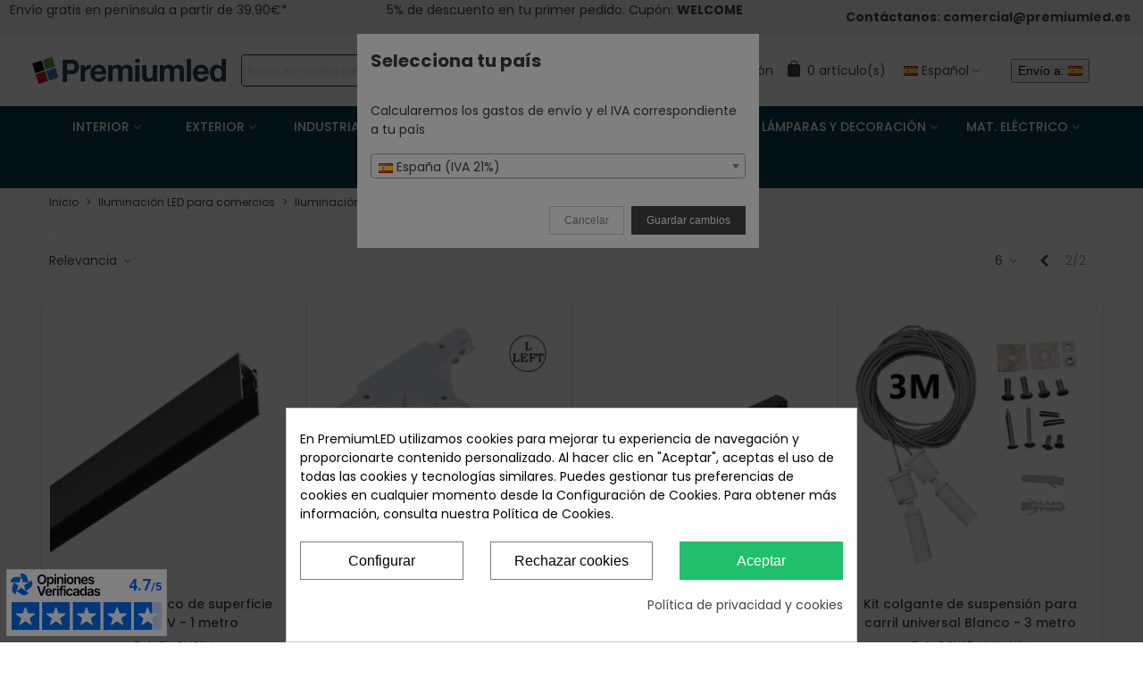

--- FILE ---
content_type: text/html; charset=utf-8
request_url: https://www.premiumled.es/es/accesorios-para-carril?page=2
body_size: 49479
content:
<!doctype html>
<html lang="es">

  <head>
	
	  
  <meta charset="utf-8">


  <meta http-equiv="x-ua-compatible" content="ie=edge">



  <title>PremiumLED | Accesorios para carriles de iluminación LED (2)</title>
  <meta name="description" content="Todo lo que necesitas para una instalación rápida, sencilla y económica de tus focos de carril LED. El mejor precio y la máxima garantía en PremiumLED.">
  <meta name="keywords" content="">
        <link rel="canonical" href="https://www.premiumled.es/es/carriles-y-accesorios?page=2">
    
                
                  <link rel="prev" href="https://www.premiumled.es/es/accesorios-para-carril" />
                                

<!--st begin -->

    <meta name="viewport" content="width=device-width, maximum-scale=1, initial-scale=1.0" />

<!--st end -->

  <link rel="icon" type="image/vnd.microsoft.icon" href="https://www.premiumled.es/img/favicon.ico?1714478486">
  <link rel="shortcut icon" type="image/x-icon" href="https://www.premiumled.es/img/favicon.ico?1714478486">
  <!--st begin -->
    <link rel="apple-touch-icon" sizes="180x180" href="/upload/stthemeeditor/5904e4b4825a950cddb3ed611e0bc335.png?1714476874" />
      <link rel="icon" type="image/png" sizes="16x16" href="/upload/stthemeeditor/967d9fd65ea8f51009d9d92937d9f9c6.png?1714476874" />
      <link rel="icon" type="image/png" sizes="32x32" href="/upload/stthemeeditor/34b1b10782a615bb3568c6585c52023a.png?1714476874" />
      <link rel="manifest" href="/upload/stthemeeditor/1/site.webmanifest?1714476874">
        <meta name="msapplication-config" content="https://www.premiumled.es/upload/stthemeeditor/1/browserconfig.xml?1714476874">
    
<!--st end -->

    <link rel="stylesheet" href="https://fonts.googleapis.com/css?family=Poppins|Poppins:500|Poppins:600|Poppins:700|Open+Sans:regular|Poppins:regular|Lato:regular|Vollkorn:regular|Open+Sans:700|Open+Sans:600|Roboto:regular|Poppins:200|Poppins&amp;subset=cyrillic,cyrillic-ext" media="all">
<link rel="stylesheet" href="https://cdnjs.cloudflare.com/ajax/libs/font-awesome/6.5.0/css/all.min.css" type="text/css">
  <link rel="stylesheet" href="https://www.premiumled.es/themes/panda/assets/cache/theme-92fe56887.css" media="all">
<link rel="stylesheet" href="https://cdnjs.cloudflare.com/ajax/libs/font-awesome/6.5.0/css/all.min.css" type="text/css">






  

  <script>
        var addtocart_animation = 2;
        var cart_ajax = true;
        var click_on_header_cart = 0;
        var cpm_height = "42";
        var cpm_width = "100";
        var go_to_shopping_cart = 0;
        var hover_display_cp = 1;
        var prestashop = {"cart":{"products":[],"totals":{"total":{"type":"total","label":"Total","amount":0,"value":"0,00\u00a0\u20ac"},"total_including_tax":{"type":"total","label":"Total (IVA incl.)","amount":0,"value":"0,00\u00a0\u20ac"},"total_excluding_tax":{"type":"total","label":"Total (IVA no incl.)","amount":0,"value":"0,00\u00a0\u20ac"}},"subtotals":{"products":{"type":"products","label":"Subtotal","amount":0,"value":"0,00\u00a0\u20ac"},"discounts":null,"shipping":{"type":"shipping","label":"Transporte","amount":0,"value":""},"tax":{"type":"tax","label":"Importe del IVA","amount":0,"value":"0,00\u00a0\u20ac"}},"products_count":0,"summary_string":"0 art\u00edculos","vouchers":{"allowed":1,"added":[]},"discounts":[],"minimalPurchase":0,"minimalPurchaseRequired":""},"currency":{"id":1,"name":"Euro","iso_code":"EUR","iso_code_num":"978","sign":"\u20ac"},"customer":{"lastname":null,"firstname":null,"email":null,"birthday":null,"newsletter":null,"newsletter_date_add":null,"optin":null,"website":null,"company":null,"siret":null,"ape":null,"is_logged":false,"gender":{"type":null,"name":null},"addresses":[]},"language":{"name":"Espa\u00f1ol (Spanish)","iso_code":"es","locale":"es-ES","language_code":"es","is_rtl":"0","date_format_lite":"d\/m\/Y","date_format_full":"d\/m\/Y H:i:s","id":1},"page":{"title":"","canonical":"https:\/\/www.premiumled.es\/es\/carriles-y-accesorios?page=2","meta":{"title":"PremiumLED | Accesorios para carriles de iluminaci\u00f3n LED (2)","description":"Todo lo que necesitas para una instalaci\u00f3n r\u00e1pida, sencilla y econ\u00f3mica de tus focos de carril LED. El mejor precio y la m\u00e1xima garant\u00eda en PremiumLED.","keywords":"","robots":"index"},"page_name":"category","body_classes":{"lang-es":true,"lang-rtl":false,"country-ES":true,"currency-EUR":true,"layout-left-column":true,"page-category":true,"tax-display-enabled":true,"category-id-40":true,"category-Carriles y accesorios":true,"category-id-parent-39":true,"category-depth-level-4":true},"admin_notifications":[]},"shop":{"name":"PremiumLED","logo":"https:\/\/www.premiumled.es\/img\/logo-1646408276.jpg","stores_icon":"https:\/\/www.premiumled.es\/img\/logo_stores.png","favicon":"https:\/\/www.premiumled.es\/img\/favicon.ico"},"urls":{"base_url":"https:\/\/www.premiumled.es\/","current_url":"https:\/\/www.premiumled.es\/es\/accesorios-para-carril?page=2","shop_domain_url":"https:\/\/www.premiumled.es","img_ps_url":"https:\/\/www.premiumled.es\/img\/","img_cat_url":"https:\/\/www.premiumled.es\/img\/c\/","img_lang_url":"https:\/\/www.premiumled.es\/img\/l\/","img_prod_url":"https:\/\/www.premiumled.es\/img\/p\/","img_manu_url":"https:\/\/www.premiumled.es\/img\/m\/","img_sup_url":"https:\/\/www.premiumled.es\/img\/su\/","img_ship_url":"https:\/\/www.premiumled.es\/img\/s\/","img_store_url":"https:\/\/www.premiumled.es\/img\/st\/","img_col_url":"https:\/\/www.premiumled.es\/img\/co\/","img_url":"https:\/\/www.premiumled.es\/themes\/panda\/assets\/img\/","css_url":"https:\/\/www.premiumled.es\/themes\/panda\/assets\/css\/","js_url":"https:\/\/www.premiumled.es\/themes\/panda\/assets\/js\/","pic_url":"https:\/\/www.premiumled.es\/upload\/","pages":{"address":"https:\/\/www.premiumled.es\/es\/direccion","addresses":"https:\/\/www.premiumled.es\/es\/direcciones","authentication":"https:\/\/www.premiumled.es\/es\/iniciar-sesion","cart":"https:\/\/www.premiumled.es\/es\/carrito","category":"https:\/\/www.premiumled.es\/es\/index.php?controller=category","cms":"https:\/\/www.premiumled.es\/es\/index.php?controller=cms","contact":"https:\/\/www.premiumled.es\/es\/contacto","discount":"https:\/\/www.premiumled.es\/es\/descuento","guest_tracking":"https:\/\/www.premiumled.es\/es\/seguimiento-pedido-invitado","history":"https:\/\/www.premiumled.es\/es\/historial-compra","identity":"https:\/\/www.premiumled.es\/es\/datos-personales","index":"https:\/\/www.premiumled.es\/es\/","my_account":"https:\/\/www.premiumled.es\/es\/mi-cuenta","order_confirmation":"https:\/\/www.premiumled.es\/es\/confirmacion-pedido","order_detail":"https:\/\/www.premiumled.es\/es\/index.php?controller=order-detail","order_follow":"https:\/\/www.premiumled.es\/es\/seguimiento-pedido","order":"https:\/\/www.premiumled.es\/es\/pedido","order_return":"https:\/\/www.premiumled.es\/es\/index.php?controller=order-return","order_slip":"https:\/\/www.premiumled.es\/es\/facturas-abono","pagenotfound":"https:\/\/www.premiumled.es\/es\/pagina-no-encontrada","password":"https:\/\/www.premiumled.es\/es\/recuperar-contrase\u00f1a","pdf_invoice":"https:\/\/www.premiumled.es\/es\/index.php?controller=pdf-invoice","pdf_order_return":"https:\/\/www.premiumled.es\/es\/index.php?controller=pdf-order-return","pdf_order_slip":"https:\/\/www.premiumled.es\/es\/index.php?controller=pdf-order-slip","prices_drop":"https:\/\/www.premiumled.es\/es\/productos-rebajados","product":"https:\/\/www.premiumled.es\/es\/index.php?controller=product","search":"https:\/\/www.premiumled.es\/es\/busqueda","sitemap":"https:\/\/www.premiumled.es\/es\/mapa del sitio","stores":"https:\/\/www.premiumled.es\/es\/tiendas","supplier":"https:\/\/www.premiumled.es\/es\/proveedor","register":"https:\/\/www.premiumled.es\/es\/iniciar-sesion?create_account=1","order_login":"https:\/\/www.premiumled.es\/es\/pedido?login=1"},"alternative_langs":[],"theme_assets":"\/themes\/panda\/assets\/","actions":{"logout":"https:\/\/www.premiumled.es\/es\/?mylogout="},"no_picture_image":{"bySize":{"cart_default":{"url":"https:\/\/www.premiumled.es\/img\/p\/es-default-cart_default.jpg","width":70,"height":80},"small_default":{"url":"https:\/\/www.premiumled.es\/img\/p\/es-default-small_default.jpg","width":105,"height":120},"cart_default_2x":{"url":"https:\/\/www.premiumled.es\/img\/p\/es-default-cart_default_2x.jpg","width":140,"height":160},"small_default_2x":{"url":"https:\/\/www.premiumled.es\/img\/p\/es-default-small_default_2x.jpg","width":210,"height":240},"home_default":{"url":"https:\/\/www.premiumled.es\/img\/p\/es-default-home_default.jpg","width":280,"height":320},"medium_default":{"url":"https:\/\/www.premiumled.es\/img\/p\/es-default-medium_default.jpg","width":370,"height":423},"home_default_2x":{"url":"https:\/\/www.premiumled.es\/img\/p\/es-default-home_default_2x.jpg","width":560,"height":640},"large_default":{"url":"https:\/\/www.premiumled.es\/img\/p\/es-default-large_default.jpg","width":700,"height":800},"medium_default_2x":{"url":"https:\/\/www.premiumled.es\/img\/p\/es-default-medium_default_2x.jpg","width":740,"height":844},"large_square":{"url":"https:\/\/www.premiumled.es\/img\/p\/es-default-large_square.jpg","width":800,"height":800},"large_default_2x":{"url":"https:\/\/www.premiumled.es\/img\/p\/es-default-large_default_2x.jpg","width":1200,"height":1372},"superlarge_default":{"url":"https:\/\/www.premiumled.es\/img\/p\/es-default-superlarge_default.jpg","width":1200,"height":1372},"superlarge_default_2x":{"url":"https:\/\/www.premiumled.es\/img\/p\/es-default-superlarge_default_2x.jpg","width":1200,"height":1372}},"small":{"url":"https:\/\/www.premiumled.es\/img\/p\/es-default-cart_default.jpg","width":70,"height":80},"medium":{"url":"https:\/\/www.premiumled.es\/img\/p\/es-default-home_default_2x.jpg","width":560,"height":640},"large":{"url":"https:\/\/www.premiumled.es\/img\/p\/es-default-superlarge_default_2x.jpg","width":1200,"height":1372},"legend":""}},"configuration":{"display_taxes_label":true,"display_prices_tax_incl":true,"is_catalog":false,"show_prices":true,"opt_in":{"partner":false},"quantity_discount":{"type":"price","label":"Precio unitario"},"voucher_enabled":1,"return_enabled":1},"field_required":[],"breadcrumb":{"links":[{"title":"Inicio","url":"https:\/\/www.premiumled.es\/es\/"},{"title":"Iluminaci\u00f3n LED para comercios","url":"https:\/\/www.premiumled.es\/es\/iluminacion-led-para-comercios"},{"title":"Iluminaci\u00f3n LED Carril","url":"https:\/\/www.premiumled.es\/es\/iluminacion-led-carril"},{"title":"Carriles y accesorios","url":"https:\/\/www.premiumled.es\/es\/carriles-y-accesorios"}],"count":4},"link":{"protocol_link":"https:\/\/","protocol_content":"https:\/\/"},"time":1769077738,"static_token":"4c357bccc8baa7722d2a5d78a27a944a","token":"96455684ee4152adb8f865912a7cda79","debug":false};
        var psr_icon_color = "#12133b";
        var quick_search_as = true;
        var quick_search_as_min = 3;
        var quick_search_as_size = 8;
        var shippingcountrychanger_ajax_path = "https:\/\/www.premiumled.es\/es\/module\/shippingcountrychanger\/ajax?token=4c357bccc8baa7722d2a5d78a27a944a";
        var shippingcountrychanger_error_msg = "Default country can not be changed";
        var shippingcountrychanger_error_title = "Error";
        var shippingcountrychanger_success_msg = "Default country was changed successfully!";
        var shippingcountrychanger_success_title = "Success";
        var st_cart_page_url = "\/\/www.premiumled.es\/es\/carrito?action=show";
        var st_maximum_already_message = "Ya tiene la cantidad m\u00e1xima disponible para este producto.";
        var st_refresh_url = "\/\/www.premiumled.es\/es\/module\/stshoppingcart\/ajax";
        var stblogcomments_moderate = 1;
        var stcolorname = {"tpl":" - <span class=\"st_color_name\">***<\/span>","lable_selector":".control-label","color_selector":".product-variants .input-color","attr_selector":".product-variants-item"};
        var stfacetdsearch = {"with_inputs":"0","tooltips":false,"price_step":0,"weight_step":0,"drop_down":1,"loading_effect":3,"product_list_selector":"","magic":"0","is_mobile_device":false,"sample":{"price":"12.345.678,12\u00a0\u20ac","weight":"12.345.678,12kg"}};
        var stquickbuy = {"image_selector":".front-image","miniature_selector":".js-product-miniature","price_selector":".product-price-and-shipping .price","old_price_selector":".product-price-and-shipping .regular-price","url":"https:\/\/www.premiumled.es\/es\/module\/stquickbuy\/default?action=huan","image_types":["large_default_2x","superlarge_default","superlarge_default_2x","large_square","medium_default_2x","large_default","home_default_2x","medium_default","home_default","small_default_2x","cart_default_2x","small_default","cart_default"],"st_theme_17":true};
        var stquickbuy_maximum_already_message = "You already have the maximum quantity available for this product.";
        var ststickybuybutton = {"show":1,"top_offset":0,"scroll_offset":0,"native_buy_selector":".product-variants","max_width":300};
        var sttheme = {"cookie_domain":"www.premiumled.es","cookie_path":"\/","drop_down":0,"magnificpopup_tprev":"Anterior","magnificpopup_tnext":"Siguiente","magnificpopup_tcounter":"%curr% de %total%","is_rtl":0,"is_mobile_device":false,"gallery_image_type":"large_square","thumb_image_type":"cart_default","responsive_max":2,"fullwidth":0,"responsive":"1","product_view_swither":"0","infinite_scroll":"0","cate_pro_lazy":"0","sticky_column":"1","filter_position":"","sticky_option":2,"product_thumbnails":"6","pro_thumnbs_per_fw":"1","pro_thumnbs_per_xxl":"1","pro_thumnbs_per_xl":"1","pro_thumnbs_per_lg":"1","pro_thumnbs_per_md":"2","pro_thumnbs_per_sm":"1","pro_thumnbs_per_xs":"1","pro_kk_per_fw":"1","pro_kk_per_xxl":"1","pro_kk_per_xl":"1","pro_kk_per_lg":"1","pro_kk_per_md":"1","pro_kk_per_sm":"1","pro_kk_per_xs":"1","categories_per_fw":"5","categories_per_xxl":"5","categories_per_xl":"5","categories_per_lg":"5","categories_per_md":"5","categories_per_sm":"4","categories_per_xs":"3","enable_zoom":2,"enable_thickbox":0,"retina":"1","sticky_mobile_header":"3","sticky_mobile_header_height":"50","use_mobile_header":"1","pro_image_column_md":"5","submemus_animation":1,"submemus_action":0,"pro_quantity_input":"3","popup_vertical_fit":"1","pro_tm_slider":"0","pro_tm_slider_cate":"0","buy_now":"0","lazyload_main_gallery":"0","product_views":"0"};
        var stwebp = {"brand_default":1,"brand_default_2x":1,"cart_default":1,"cart_default_2x":1,"category_default":1,"category_default_2x":1,"home_default":1,"home_default_2x":1,"large_default":1,"large_default_2x":1,"large_square":1,"medium_default":1,"medium_default_2x":1,"small_default":1,"small_default_2x":1,"stores_default":1,"superlarge_default":1,"superlarge_default_2x":1};
        var stwebp_supported = null;
        var stwebp_type = 1;
        var wrongemailaddress_stnewsletter = "Direcci\u00f3n de correo electr\u00f3nico no v\u00e1lida";
      </script>

<!--st end -->

  <style>
            div#cookiesplus-modal,
        #cookiesplus-modal > div,
        #cookiesplus-modal p {
            background-color: #FFFFFF !important;
        }
    
            #cookiesplus-modal > div,
        #cookiesplus-modal p {
            color: #000 !important;
        }
    
            #cookiesplus-modal .cookiesplus-accept {
            background-color: #20BF6B !important;
        }
    
            #cookiesplus-modal .cookiesplus-accept {
            border: 1px solid #20BF6B !important;
        }
    

            #cookiesplus-modal .cookiesplus-accept {
            color: #FFFFFF !important;
        }
    
            #cookiesplus-modal .cookiesplus-accept {
            font-size: 16px !important;
        }
    
    
            #cookiesplus-modal .cookiesplus-more-information {
            background-color: #FFFFFF !important;
        }
    
            #cookiesplus-modal .cookiesplus-more-information {
            border: 1px solid #7A7A7A !important;
        }
    
            #cookiesplus-modal .cookiesplus-more-information {
            color: #000 !important;
        }
    
            #cookiesplus-modal .cookiesplus-more-information {
            font-size: 16px !important;
        }
    
    
            #cookiesplus-modal .cookiesplus-reject {
            background-color: #FFFFFF !important;
        }
    
            #cookiesplus-modal .cookiesplus-reject {
            border: 1px solid #7A7A7A !important;
        }
    
            #cookiesplus-modal .cookiesplus-reject {
            color: #000 !important;
        }
    
            #cookiesplus-modal .cookiesplus-reject {
            font-size: 16px !important;
        }
    
    
            #cookiesplus-modal .cookiesplus-save:not([disabled]) {
            background-color: #FFFFFF !important;
        }
    
            #cookiesplus-modal .cookiesplus-save:not([disabled]) {
            border: 1px solid #7A7A7A !important;
        }
    
            #cookiesplus-modal .cookiesplus-save:not([disabled]) {
            color: #000 !important;
        }
    
            #cookiesplus-modal .cookiesplus-save {
            font-size: 16px !important;
        }
    
    
    
    #cookiesplus-tab {
                                    bottom: 0;
                left: 0;
                    
        
            }
</style>
<script data-keepinline='true'>
    window.dataLayer = window.dataLayer || [];
    function gtag() { dataLayer.push(arguments); }

    gtag('consent', 'default', {
        'ad_storage' : 'denied',
                'ad_user_data' : 'denied',
        'ad_personalization' : 'denied',
        'analytics_storage' : 'denied',
        'functionality_storage' : 'denied',
        'personalization_storage' : 'denied',
        'security_storage' : 'denied',
        'wait_for_update' : 1000
    });

    gtag('set', 'url_passthrough', false);
    gtag('set', 'ads_data_redaction', true);
</script>
<style>#st_header .search_widget_block{width:500px;}#st_header .search_widget_form_inner.input-group-with-border{border-color:#00384e;}#st_header .search_widget_btn.btn{border-color:#00384e;}#st_header .search_widget_form_inner.input-group-with-border{border-radius:4px;}#st_header .search_widget_form_inner.input-group-with-border .form-control{border-top-left-radius:4px;border-bottom-left-radius:4px;}.is_rtl #st_header .search_widget_form_inner.input-group-with-border .form-control{border-radius:4px;border-top-left-radius:0;border-bottom-left-radius:0;}#st_header .search_widget_btn{border-top-right-radius:4px;border-bottom-right-radius:4px;}</style>
<style>
#st_mega_menu_wrap #st_ma_7:hover, #st_mega_menu_wrap #st_menu_7.current .ma_level_0,#st_mega_menu_column_block #st_ma_7:hover, #st_mega_menu_column_block #st_menu_7.current .ma_level_0,#st_mega_menu_wrap #st_menu_block_7 a:hover,#st_mega_menu_column_block #st_menu_block_7 a:hover{color:#bababa;}#st_mega_menu_wrap #st_ma_8:hover, #st_mega_menu_wrap #st_menu_8.current .ma_level_0,#st_mega_menu_column_block #st_ma_8:hover, #st_mega_menu_column_block #st_menu_8.current .ma_level_0,#st_mega_menu_wrap #st_menu_block_8 a:hover,#st_mega_menu_column_block #st_menu_block_8 a:hover{color:#bababa;}#st_mega_menu_wrap #st_ma_9:hover, #st_mega_menu_wrap #st_menu_9.current .ma_level_0,#st_mega_menu_column_block #st_ma_9:hover, #st_mega_menu_column_block #st_menu_9.current .ma_level_0,#st_mega_menu_wrap #st_menu_block_9 a:hover,#st_mega_menu_column_block #st_menu_block_9 a:hover{color:#bababa;}#st_mega_menu_wrap #st_ma_10:hover, #st_mega_menu_wrap #st_menu_10.current .ma_level_0,#st_mega_menu_column_block #st_ma_10:hover, #st_mega_menu_column_block #st_menu_10.current .ma_level_0,#st_mega_menu_wrap #st_menu_block_10 a:hover,#st_mega_menu_column_block #st_menu_block_10 a:hover{color:#bababa;}#st_mega_menu_wrap #st_ma_11:hover, #st_mega_menu_wrap #st_menu_11.current .ma_level_0,#st_mega_menu_column_block #st_ma_11:hover, #st_mega_menu_column_block #st_menu_11.current .ma_level_0,#st_mega_menu_wrap #st_menu_block_11 a:hover,#st_mega_menu_column_block #st_menu_block_11 a:hover{color:#bababa;}#st_mega_menu_wrap #st_ma_12:hover, #st_mega_menu_wrap #st_menu_12.current .ma_level_0,#st_mega_menu_column_block #st_ma_12:hover, #st_mega_menu_column_block #st_menu_12.current .ma_level_0,#st_mega_menu_wrap #st_menu_block_12 a:hover,#st_mega_menu_column_block #st_menu_block_12 a:hover{color:#bababa;}#st_mega_menu_wrap #st_ma_13:hover, #st_mega_menu_wrap #st_menu_13.current .ma_level_0,#st_mega_menu_column_block #st_ma_13:hover, #st_mega_menu_column_block #st_menu_13.current .ma_level_0,#st_mega_menu_wrap #st_menu_block_13 a:hover,#st_mega_menu_column_block #st_menu_block_13 a:hover{color:#bababa;}#st_mega_menu_wrap #st_ma_14:hover, #st_mega_menu_wrap #st_menu_14.current .ma_level_0,#st_mega_menu_column_block #st_ma_14:hover, #st_mega_menu_column_block #st_menu_14.current .ma_level_0,#st_mega_menu_wrap #st_menu_block_14 a:hover,#st_mega_menu_column_block #st_menu_block_14 a:hover{color:#bababa;}
</style>
<style>#swiper_container_out_5{margin-top:0px;}</style>
<style>#st_owl_carousel-3.owl-theme .owl-controls .owl-page span{background-color:#999999;}#st_owl_carousel-3.owl-theme .owl-controls .owl-page.active span{background-color:#ffffff;}</style>
<style>#steasy_column_445{padding-top: 0px;}#steasy_column_445{padding-bottom: 0px;}#steasy_column_446{padding-top: 0px;}#steasy_column_446{padding-bottom: 0px;}#steasy_element_598 .easy_icon_with_text_4_1 .easy_icon{font-size: 16px;}#steasy_element_598 .easy_icon_with_text_4_1 .easy_icon{width: 40px;height: 40px;line-height: 40px;}#steasy_element_598 .easy_icon_with_text_4_1 .easy_header{font-size: 14px;}#steasy_element_598 .easy_icon_with_text_4_1 .easy_header{font-family: Vollkorn;}#steasy_element_598 .easy_icon_with_text_4_1 .easy_header{font-weight:normal;}#steasy_element_598 .steasy_element_item{padding-bottom: 12px;}#steasy_element_599 .easy_icon_with_text_4_1 .easy_icon{font-size: 16px;}#steasy_element_599 .easy_icon_with_text_4_1 .easy_icon{width: 40px;height: 40px;line-height: 40px;}#steasy_element_599 .easy_icon_with_text_4_1 .easy_header{font-size: 14px;}#steasy_element_599 .easy_icon_with_text_4_1 .easy_header{font-family: Vollkorn;}#steasy_element_599 .easy_icon_with_text_4_1 .easy_header{font-weight:normal;}#steasy_element_599 .steasy_element_item{padding-bottom: 12px;}#steasy_element_600 .easy_icon_with_text_4_1 .easy_icon{font-size: 16px;}#steasy_element_600 .easy_icon_with_text_4_1 .easy_icon{width: 40px;height: 40px;line-height: 40px;}#steasy_element_600 .easy_icon_with_text_4_1 .easy_sub_header{color: 14;}#steasy_element_600 .easy_icon_with_text_4_1 .easy_header{font-family: Vollkorn;}#steasy_element_600 .easy_icon_with_text_4_1 .easy_header{font-weight:normal;}#steasy_element_600 .steasy_element_item{padding-bottom: 12px;}#easycontent_container_81 {padding-top:20px;}#steasy_column_448{padding-top: 20px;}#steasy_column_448{padding-bottom: 60px;}#steasy_column_451{padding-top: 0px;}#steasy_column_451{padding-bottom: 0px;}#steasy_column_453{padding-top: 0px;}#steasy_column_453{padding-bottom: 0px;}#steasy_column_455{padding-top: 0px;}#steasy_column_455{padding-bottom: 0px;}#steasy_column_454{padding-top: 0px;}#steasy_column_454{padding-bottom: 0px;}#steasy_column_456{padding-top: 0px;}#steasy_column_456{padding-bottom: 0px;}#steasy_column_456 .st_map_block{height: 330px;}#steasy_column_452{padding-top: 0px;}#steasy_column_452{padding-bottom: 0px;}#steasy_column_457{padding-top: 0px;}#steasy_column_457{padding-bottom: 0px;}#steasy_column_459{padding-top: 0px;}#steasy_column_459{padding-bottom: 0px;}#steasy_column_458{padding-top: 0px;}#steasy_column_458{padding-bottom: 0px;}#steasy_column_460{padding-top: 0px;}#steasy_column_460{padding-bottom: 0px;}#steasy_column_460 .st_map_block{height: 330px;}#steasy_column_449{padding-top: 0px;}#steasy_column_449{padding-bottom: 0px;}#steasy_column_462{padding-top: 0px;}#steasy_column_462{padding-bottom: 0px;}#steasy_column_447{padding-top: 0px;}#steasy_column_447{padding-bottom: 38px;}#steasy_column_450{padding-top: 0px;}#steasy_column_450{padding-bottom: 0px;}#steasy_column_450 .st_map_block{height: 400px;}#steasy_column_464{padding-top: 0px;}#steasy_column_464{padding-bottom: 0px;}#steasy_column_466{padding-top: 0px;}#steasy_column_466{padding-bottom: 0px;}#steasy_column_463{padding-top: 0px;}#steasy_column_463{padding-bottom: 38px;}#steasy_column_465{padding-top: 0px;}#steasy_column_465{padding-bottom: 0px;}#steasy_column_465 .st_map_block{height: 380px;}#steasy_column_467{padding-top: 0px;}#steasy_column_467{padding-bottom: 0px;}#steasy_column_468{padding-top: 0px;}#steasy_column_468{padding-bottom: 0px;}#steasy_column_470{padding-top: 0px;}#steasy_column_470{padding-bottom: 0px;}#steasy_column_472{padding-top: 0px;}#steasy_column_472{padding-bottom: 0px;}#steasy_column_471{padding-top: 0px;}#steasy_column_471{padding-bottom: 0px;}#steasy_column_473{padding-top: 0px;}#steasy_column_473{padding-bottom: 0px;}#steasy_column_473 .st_map_block{height: 280px;}#steasy_column_469{padding-top: 0px;}#steasy_column_469{padding-bottom: 0px;}#steasy_column_474{padding-top: 0px;}#steasy_column_474{padding-bottom: 0px;}#steasy_column_476{padding-top: 0px;}#steasy_column_476{padding-bottom: 0px;}#steasy_column_475{padding-top: 0px;}#steasy_column_475{padding-bottom: 0px;}#steasy_column_477{padding-top: 0px;}#steasy_column_477{padding-bottom: 0px;}#steasy_column_477 .st_map_block{height: 280px;}#steasy_column_676{padding-top: 0px;}#steasy_column_676{padding-bottom: 0px;}#steasy_column_678{padding-top: 0px;}#steasy_column_678{padding-bottom: 0px;}#steasy_column_679{padding-top: 0px;}#steasy_column_679{padding-bottom: 0px;}#steasy_element_895 .easy_icon_with_text_4_1 .easy_text{font-size: 20px;}#easycontent_container_87 {background-image:url(https://www.premiumled.es/upload/steasycontent/pattern.jpg);}#easycontent_container_89 {padding-top:20px;}#steasy_column_480{padding-top: 0px;}#steasy_column_480{padding-bottom: 0px;}#steasy_column_483{padding-top: 0px;}#steasy_column_483{padding-bottom: 0px;}#steasy_element_618{margin-bottom: 38px;}#steasy_element_618 .steasy_divider_item{border-color: #777777;}#steasy_element_619 .steasy_divider_item{border-bottom-style: dotted;}#steasy_element_619.steasy_divider_1_2 .steasy_divider_item{border-top-style: dotted;}#steasy_element_619{margin-bottom: 38px;}#steasy_element_619 .steasy_divider_item{border-color: #777777;}#steasy_element_620 .steasy_divider_item{border-bottom-style: dashed;}#steasy_element_620.steasy_divider_1_2 .steasy_divider_item{border-top-style: dashed;}#steasy_element_620{margin-bottom: 38px;}#steasy_element_620 .steasy_divider_item{border-color: #E54D26;}#steasy_element_621{margin-bottom: 38px;}#steasy_element_621 .steasy_divider_item{border-color: #777777;}#steasy_element_622 .steasy_divider_item{border-bottom-style: dotted;}#steasy_element_622.steasy_divider_1_2 .steasy_divider_item{border-top-style: dotted;}#steasy_element_622{margin-bottom: 38px;}#steasy_element_622 .steasy_divider_item{border-color: #777777;}#steasy_element_623 .steasy_divider_item{border-bottom-style: dashed;}#steasy_element_623.steasy_divider_1_2 .steasy_divider_item{border-top-style: dashed;}#steasy_element_623{margin-bottom: 38px;}#steasy_element_623 .steasy_divider_item{border-color: #777777;}#steasy_column_481{padding-top: 0px;}#steasy_column_481{padding-bottom: 0px;}#steasy_column_484{padding-top: 0px;}#steasy_column_484{padding-bottom: 0px;}#steasy_element_624.sttext_block{padding-bottom: 20px;}#steasy_column_482{padding-top: 0px;}#steasy_column_482{padding-bottom: 0px;}#steasy_column_485{padding-top: 0px;}#steasy_column_485{padding-bottom: 0px;}#steasy_element_625 .steasy_divider_item{border-bottom-width: 4px;}#steasy_element_625.steasy_divider_1_2 .steasy_divider_item{border-top-width: 4px;}#steasy_element_625{margin-bottom: 38px;}#steasy_element_625 .steasy_divider_item{border-color: #444444;}#steasy_element_626 .steasy_divider_item{border-bottom-width: 2px;}#steasy_element_626.steasy_divider_1_2 .steasy_divider_item{border-top-width: 2px;}#steasy_element_626 .steasy_divider_item{border-bottom-style: dashed;}#steasy_element_626.steasy_divider_1_2 .steasy_divider_item{border-top-style: dashed;}#steasy_element_626{margin-bottom: 38px;}#steasy_element_626 .steasy_divider_item{border-color: #444444;}#steasy_element_626{width: 300px;}#steasy_element_627{margin-bottom: 38px;}#steasy_element_627{color: #E54D26;}#steasy_element_627 .steasy_divider_item{border-color: #777777;}#steasy_element_628 .steasy_divider_item{border-bottom-style: dashed;}#steasy_element_628.steasy_divider_1_2 .steasy_divider_item{border-top-style: dashed;}#steasy_element_628{margin-bottom: 38px;}#steasy_element_628 .steasy_divider_item{border-color: #999999;}#steasy_element_629 .steasy_divider_item{border-bottom-style: dotted;}#steasy_element_629.steasy_divider_1_2 .steasy_divider_item{border-top-style: dotted;}#steasy_element_629{margin-bottom: 38px;}#steasy_element_629 .steasy_divider_item{border-color: #777777;}#steasy_element_629{width: 300px;}#steasy_element_630{font-size: 20px;}#steasy_element_630 .steasy_divider_item{border-bottom-width: 2px;}#steasy_element_630.steasy_divider_1_2 .steasy_divider_item{border-top-width: 2px;}#steasy_element_630{margin-bottom: 38px;}#steasy_element_630{color: #444444;}#steasy_element_630 .steasy_divider_item{border-color: #777777;}#easycontent_container_90 {padding-top:20px;}#steasy_column_486{padding-top: 0px;}#steasy_column_486{padding-bottom: 0px;}#steasy_column_489{padding-top: 0px;}#steasy_column_489{padding-bottom: 0px;}#steasy_column_487{padding-top: 68px;}#steasy_column_487{padding-bottom: 68px;}#steasy_column_490{padding-top: 0px;}#steasy_column_490{padding-bottom: 0px;}#steasy_column_490 .acc_header a.collapsed{color: #777777;}#steasy_column_490 .acc_header a.collapsed:hover, #steasy_column_490 .acc_header a{color: #444444;}#steasy_column_490 .acc_header a.collapsed .acc_icon{color: #777777;}#steasy_column_490 .acc_header a.collapsed:hover .acc_icon, #steasy_column_490 .acc_header a .acc_icon{color: #444444;}#steasy_column_490 .acc_header a.collapsed .acc_icon{background-color: #ffffff;}#steasy_column_490 .acc_header a.collapsed:hover .acc_icon, #steasy_column_490 .acc_header a .acc_icon{background-color: #ffffff;}#steasy_column_490 .acc_header a .acc_icon{font-size: 16px;}#steasy_column_490 .acc_content{background-color: #F2F2F2;}#steasy_column_490 .acc_content{padding-left: 10px;padding-right: 10px;}#steasy_column_491{padding-top: 0px;}#steasy_column_491{padding-bottom: 0px;}#steasy_column_491 .acc_header a.collapsed .acc_icon{color: #777777;}#steasy_column_491 .acc_header a.collapsed:hover .acc_icon, #steasy_column_491 .acc_header a .acc_icon{color: #ffffff;}#steasy_column_491 .acc_header a.collapsed .acc_icon{background-color: #f2f2f2;}#steasy_column_491 .acc_header a.collapsed:hover .acc_icon, #steasy_column_491 .acc_header a .acc_icon{background-color: #333333;}#steasy_column_488{padding-top: 0px;}#steasy_column_488{padding-bottom: 0px;}#steasy_column_492{padding-top: 0px;}#steasy_column_492{padding-bottom: 0px;}#steasy_column_492 .acc_header a.collapsed{color: #777777;}#steasy_column_492 .acc_header a.collapsed:hover, #steasy_column_492 .acc_header a{color: #ffffff;}#steasy_column_492 .acc_header a.collapsed{background-color: #f2f2f2;}#steasy_column_492 .acc_header a.collapsed:hover, #steasy_column_492 .acc_header a{background-color: #333333;border-color: #333333;}#steasy_column_492 .acc_header a, #steasy_column_492 .acc_box, #steasy_column_492 .collapse{border-color: #f2f2f2;}#steasy_column_492 .acc_content{padding-left: 10px;padding-right: 10px;}#steasy_column_493{padding-top: 0px;}#steasy_column_493{padding-bottom: 0px;}#easycontent_container_91 {padding-top:20px;}#steasy_column_494{padding-top: 0px;}#steasy_column_494{padding-bottom: 30px;}#steasy_column_498{padding-top: 0px;}#steasy_column_498{padding-bottom: 0px;}#steasy_column_499{padding-top: 0px;}#steasy_column_499{padding-bottom: 0px;}#steasy_column_495{padding-top: 0px;}#steasy_column_495{padding-bottom: 30px;}#steasy_column_500{padding-top: 0px;}#steasy_column_500{padding-bottom: 0px;}#steasy_column_500 .nav-tabs .nav-link{background-color: #f2f2f2;}#steasy_column_500 .nav-tabs .nav-link:hover, #steasy_column_500 .nav-tabs .nav-link.active{background-color: #CBCBCB;}#steasy_column_500 .sttab_2 .nav-tabs .nav-link{border-bottom-color: #CBCBCB;}#steasy_column_500 .nav-tabs, #steasy_column_500 .nav-tabs .nav-link{border-color: #CBCBCB;}#steasy_column_500 .sttab_2 .nav-tabs, #steasy_column_500 .sttab_2 .nav-tabs .nav-link{border-bottom-width: 5px;}#steasy_column_500 .sttab_2 .nav-item{margin-bottom: -5px;}#steasy_column_500 .sttab_1_2 .nav-tabs .nav-link{border-top-width: 5px;}#steasy_column_500 .sttab_1_3 .nav-tabs .nav-link{border-bottom-width: 5px;}#steasy_column_500 .sttab_3_2 .nav-tabs .nav-link{border-left-width: 5px;}#steasy_column_500 .tab-pane-body{border: 1px solid #ffffff;}#steasy_column_500 .tab-pane-body{padding: 0px;}#steasy_column_500 .tab-pane-body{padding-top: 16px;}#steasy_column_501{padding-top: 0px;}#steasy_column_501{padding-bottom: 0px;}#steasy_column_496{padding-top: 0px;}#steasy_column_496{padding-bottom: 30px;}#steasy_column_502{padding-top: 0px;}#steasy_column_502{padding-bottom: 0px;}#steasy_column_502 .nav-tabs .nav-link:hover, #steasy_column_502 .nav-tabs .nav-link.active{color: #E54D26;}#steasy_column_502 .sttab_2 .nav-tabs, #steasy_column_502 .sttab_2 .nav-tabs .nav-link{border-bottom-width: 0px;}#steasy_column_502 .sttab_2 .nav-item{margin-bottom: -0px;}#steasy_column_502 .sttab_1_2 .nav-tabs .nav-link{border-top-width: 0px;}#steasy_column_502 .sttab_1_3 .nav-tabs .nav-link{border-bottom-width: 0px;}#steasy_column_502 .sttab_3_2 .nav-tabs .nav-link{border-left-width: 0px;}#steasy_column_503{padding-top: 0px;}#steasy_column_503{padding-bottom: 0px;}#steasy_column_503 .nav-tabs .nav-link:hover, #steasy_column_503 .nav-tabs .nav-link.active{color: #E54D26;}#steasy_column_503 .sttab_2 .nav-tabs, #steasy_column_503 .sttab_2 .nav-tabs .nav-link{border-bottom-width: 2px;}#steasy_column_503 .sttab_2 .nav-item{margin-bottom: -2px;}#steasy_column_503 .sttab_1_2 .nav-tabs .nav-link{border-top-width: 2px;}#steasy_column_503 .sttab_1_3 .nav-tabs .nav-link{border-bottom-width: 2px;}#steasy_column_503 .sttab_3_2 .nav-tabs .nav-link{border-left-width: 2px;}#steasy_column_497{padding-top: 0px;}#steasy_column_497{padding-bottom: 0px;}#steasy_column_504{padding-top: 0px;}#steasy_column_504{padding-bottom: 0px;}#steasy_column_505{padding-top: 0px;}#steasy_column_505{padding-bottom: 0px;}#easycontent_container_92 {padding-top:30px;}#steasy_column_506{padding-top: 0px;}#steasy_column_506{padding-bottom: 0px;}#steasy_column_514{padding-top: 0px;}#steasy_column_514{padding-bottom: 0px;}#steasy_column_514 .stsocial_2_1 li,#steasy_column_514 .stsocial_2_2 li,#steasy_column_514 .stsocial_2_3 li{padding-bottom: 20px;}#steasy_column_514 .stsocial_1_1 li,#steasy_column_514 .stsocial_1_2 li,#steasy_column_514 .stsocial_1_3 li{padding-right: 20px;}#steasy_column_514 .stsocial_list a .social_wrap{color: #b1b1b1;}#steasy_column_514 .stsocial_list a:hover .social_wrap{color: #ffffff;}#steasy_column_514 .stsocial_list a .social_wrap{background-color: #ffffff;}#steasy_column_514 .stsocial_list a:hover .social_wrap{background-color: #333333;border-color: #333333;}#steasy_column_514 .stsocial_list a .social_wrap{font-size: 20px;}#steasy_column_514 .stsocial_list a .social_wrap{width: 50px;height: 50px;line-height: 50px;}#steasy_column_509{padding-top: 0px;}#steasy_column_509{padding-bottom: 0px;}#steasy_column_519{padding-top: 0px;}#steasy_column_519{padding-bottom: 0px;}#steasy_element_733{margin-top: 30px;}#steasy_element_733{margin-bottom: 30px;}#steasy_column_507{padding-top: 0px;}#steasy_column_507{padding-bottom: 0px;}#steasy_column_517{padding-top: 0px;}#steasy_column_517{padding-bottom: 0px;}#steasy_column_517 .stsocial_2_1 li,#steasy_column_517 .stsocial_2_2 li,#steasy_column_517 .stsocial_2_3 li{padding-bottom: 20px;}#steasy_column_517 .stsocial_1_1 li,#steasy_column_517 .stsocial_1_2 li,#steasy_column_517 .stsocial_1_3 li{padding-right: 20px;}#steasy_column_517 .stsocial_list a .social_wrap{color: #b1b1b1;}#steasy_column_517 .stsocial_list a:hover .social_wrap{color: #ffffff;}#steasy_column_517 .stsocial_list a:hover .social_wrap{background-color: #333333;border-color: #333333;}#steasy_column_517 .stsocial_list a .social_wrap{border: 2px solid transparent;}#steasy_column_517 .stsocial_list a .social_wrap{border-color: #ededed;}#steasy_column_517 .stsocial_list a .social_wrap{border-radius: 100px;}#steasy_column_517 .stsocial_list a .social_wrap{font-size: 20px;}#steasy_column_517 .stsocial_list a .social_wrap{width: 50px;height: 50px;line-height: 46px;}#steasy_column_510{padding-top: 0px;}#steasy_column_510{padding-bottom: 0px;}#steasy_column_520{padding-top: 0px;}#steasy_column_520{padding-bottom: 0px;}#steasy_element_734{margin-top: 30px;}#steasy_element_734{margin-bottom: 30px;}#steasy_column_508{padding-top: 0px;}#steasy_column_508{padding-bottom: 0px;}#steasy_column_518{padding-top: 0px;}#steasy_column_518{padding-bottom: 0px;}#steasy_column_518 .stsocial_2_1 li,#steasy_column_518 .stsocial_2_2 li,#steasy_column_518 .stsocial_2_3 li{padding-bottom: 20px;}#steasy_column_518 .stsocial_1_1 li,#steasy_column_518 .stsocial_1_2 li,#steasy_column_518 .stsocial_1_3 li{padding-right: 20px;}#steasy_column_518 .stsocial_list a .social_wrap{color: #b1b1b1;}#steasy_column_518 .stsocial_list a:hover .social_wrap{color: #ffffff;}#steasy_column_518 .stsocial_list a .social_wrap{background-color: #ededed;}#steasy_column_518 .stsocial_list a:hover .social_wrap{background-color: #333333;border-color: #333333;}#steasy_column_518 .stsocial_list a .social_wrap{font-size: 20px;}#steasy_column_518 .stsocial_list a .social_wrap{width: 50px;height: 50px;line-height: 50px;}#steasy_column_511{padding-top: 0px;}#steasy_column_511{padding-bottom: 0px;}#steasy_column_521{padding-top: 0px;}#steasy_column_521{padding-bottom: 0px;}#steasy_element_735{margin-top: 30px;}#steasy_element_735{margin-bottom: 30px;}#steasy_column_512{padding-top: 0px;}#steasy_column_512{padding-bottom: 0px;}#steasy_column_524{padding-top: 0px;}#steasy_column_524{padding-bottom: 0px;}#steasy_column_524 .stsocial_2_1 li,#steasy_column_524 .stsocial_2_2 li,#steasy_column_524 .stsocial_2_3 li{padding-bottom: 20px;}#steasy_column_524 .stsocial_1_1 li,#steasy_column_524 .stsocial_1_2 li,#steasy_column_524 .stsocial_1_3 li{padding-right: 20px;}#steasy_column_524 .stsocial_list a .social_wrap{color: #b1b1b1;}#steasy_column_524 .stsocial_list a:hover .social_wrap{color: #ffffff;}#steasy_column_524 .stsocial_list a .social_wrap{background-color: #ededed;}#steasy_column_524 .stsocial_list a:hover .social_wrap{background-color: #333333;border-color: #333333;}#steasy_column_524 .stsocial_list a .social_wrap{border-radius: 2px;}#steasy_column_524 .stsocial_list a .social_wrap{font-size: 20px;}#steasy_column_524 .stsocial_list a .social_wrap{width: 50px;height: 50px;line-height: 50px;}#steasy_column_528{padding-top: 0px;}#steasy_column_528{padding-bottom: 0px;}#steasy_column_531{padding-top: 0px;}#steasy_column_531{padding-bottom: 0px;}#steasy_column_532{padding-top: 0px;}#steasy_column_532{padding-bottom: 0px;}#steasy_column_533{padding-top: 0px;}#steasy_column_533{padding-bottom: 0px;}#steasy_column_530{padding-top: 0px;}#steasy_column_530{padding-bottom: 0px;}#steasy_column_537{padding-top: 0px;}#steasy_column_537{padding-bottom: 0px;}#steasy_element_775{margin-top: 30px;}#steasy_element_775{margin-bottom: 30px;}#steasy_column_529{padding-top: 0px;}#steasy_column_529{padding-bottom: 0px;}#steasy_column_536{padding-top: 0px;}#steasy_column_536{padding-bottom: 0px;}#steasy_column_536 .stsocial_list a .social_wrap{color: #E54D26;}#steasy_column_536 .stsocial_list a .social_wrap{font-size: 14px;}#steasy_column_534{padding-top: 0px;}#steasy_column_534{padding-bottom: 0px;}#steasy_column_534 #stsocial_item_765 .social_wrap{background-color: #55ACEE;}#steasy_column_534 #stsocial_item_765:hover .social_wrap{background-color: #407EAF;border-color: #407EAF;}#steasy_column_534 #stsocial_item_766 .social_wrap{background-color: #DD4D40;}#steasy_column_534 #stsocial_item_766:hover .social_wrap{background-color: #B23E36;border-color: #B23E36;}#steasy_column_534 #stsocial_item_767 .social_wrap{background-color: #3B5998;}#steasy_column_534 #stsocial_item_767:hover .social_wrap{background-color: #2E4674;border-color: #2E4674;}#steasy_column_535{padding-top: 0px;}#steasy_column_535{padding-bottom: 0px;}#steasy_column_535 .stsocial_list a .social_wrap{color: #b1b1b1;}#steasy_column_535 .stsocial_list a:hover .social_wrap{color: #ffffff;}#steasy_column_535 .stsocial_list a .social_wrap{background-color: #ffffff;}#steasy_column_535 .stsocial_list a:hover .social_wrap{background-color: #333333;border-color: #333333;}#steasy_column_535 .stsocial_list a .social_wrap{border: 2px solid transparent;}#steasy_column_535 .stsocial_list a .social_wrap{border-color: #ededed;}#steasy_column_535 .stsocial_list a .social_wrap{border-radius: 100px;}#easycontent_container_94 {padding-top:20px;}#steasy_column_538{padding-top: 0px;}#steasy_column_538{padding-bottom: 0px;}#steasy_column_539{padding-top: 0px;}#steasy_column_539{padding-bottom: 0px;}#steasy_element_776 .textboxes_1_1 .easy_image{border: 0px solid transparent;}#steasy_element_776 .textboxes_1_1 .easy_image{border-radius: 100px;}#steasy_element_776 .textboxes_1_1 .stars_box i.star_off{color: #d9d9d9;}#steasy_element_776 .textboxes_1_1 .stars_box i.star_on{color: #444444;}#steasy_element_776 .textboxes_1_1 .easy_text{font-size: 14px;}#steasy_element_777 .textboxes_1_1 .easy_image{border: 0px solid transparent;}#steasy_element_777 .textboxes_1_1 .easy_image{border-radius: 100px;}#steasy_element_777 .textboxes_1_1 .stars_box i.star_off{color: #d9d9d9;}#steasy_element_777 .textboxes_1_1 .stars_box i.star_on{color: #444444;}#steasy_element_777 .textboxes_1_1 .easy_text{font-size: 14px;}#steasy_element_778 .textboxes_1_1 .easy_image{border: 0px solid transparent;}#steasy_element_778 .textboxes_1_1 .easy_image{border-radius: 100px;}#steasy_element_778 .textboxes_1_1 .stars_box i.star_off{color: #d9d9d9;}#steasy_element_778 .textboxes_1_1 .stars_box i.star_on{color: #444444;}#steasy_element_778 .textboxes_1_1 .easy_text{font-size: 14px;}#steasy_column_540{padding-top: 0px;}#steasy_column_540{padding-bottom: 0px;}#steasy_column_541{padding-top: 0px;}#steasy_column_541{padding-bottom: 0px;}#easycontent_container_96 {padding-top:20px;}#steasy_column_542{padding-top: 0px;}#steasy_column_542{padding-bottom: 0px;}#steasy_column_550{padding-top: 0px;}#steasy_column_550{padding-bottom: 0px;}#steasy_element_779 .easy_icon_with_text_2_2 .easy_icon{color: #000000;}#steasy_element_779 .easy_icon_with_text_2_2 .easy_icon{font-size: 26px;}#steasy_element_779 .easy_icon_with_text_2_2 .easy_icon{width: 30px;height: 30px;line-height: 30px;}#steasy_element_779 .easy_icon_with_text_2_2 .easy_header{color: #000000;}#steasy_element_779 .easy_icon_with_text_2_2 .easy_header{font-size: 14px;}#steasy_element_779 .easy_icon_with_text_2_2 .easy_header{padding-bottom: 0px;}#steasy_element_779 .steasy_element_item{background-color: #eeeeee;}#steasy_element_779 .steasy_element_item{padding-top: 12px;}#steasy_element_779 .steasy_element_item{padding-left: 20px;padding-right: 20px;}#steasy_element_780 .easy_icon_with_text_2_2 .easy_icon{color: #000000;}#steasy_element_780 .easy_icon_with_text_2_2 .easy_icon{font-size: 26px;}#steasy_element_780 .easy_icon_with_text_2_2 .easy_icon{width: 30px;height: 30px;line-height: 30px;}#steasy_element_780 .easy_icon_with_text_2_2 .easy_header{color: #000000;}#steasy_element_780 .easy_icon_with_text_2_2 .easy_header{font-size: 14px;}#steasy_element_780 .easy_icon_with_text_2_2 .easy_header{padding-bottom: 0px;}#steasy_element_780 .steasy_element_item{background-color: #eeeeee;}#steasy_element_780 .steasy_element_item{padding-top: 12px;}#steasy_element_780 .steasy_element_item{padding-left: 20px;padding-right: 20px;}#steasy_element_781 .easy_icon_with_text_2_2 .easy_icon{color: #000000;}#steasy_element_781 .easy_icon_with_text_2_2 .easy_icon{font-size: 26px;}#steasy_element_781 .easy_icon_with_text_2_2 .easy_icon{width: 30px;height: 30px;line-height: 30px;}#steasy_element_781 .easy_icon_with_text_2_2 .easy_header{color: #000000;}#steasy_element_781 .easy_icon_with_text_2_2 .easy_header{font-size: 14px;}#steasy_element_781 .easy_icon_with_text_2_2 .easy_header{padding-bottom: 0px;}#steasy_element_781 .steasy_element_item{background-color: #eeeeee;}#steasy_element_781 .steasy_element_item{padding-top: 12px;}#steasy_element_781 .steasy_element_item{padding-left: 20px;padding-right: 20px;}#steasy_element_782 .easy_icon_with_text_2_2 .easy_icon{color: #000000;}#steasy_element_782 .easy_icon_with_text_2_2 .easy_icon{font-size: 26px;}#steasy_element_782 .easy_icon_with_text_2_2 .easy_icon{width: 30px;height: 30px;line-height: 30px;}#steasy_element_782 .easy_icon_with_text_2_2 .easy_header{color: #000000;}#steasy_element_782 .easy_icon_with_text_2_2 .easy_header{font-size: 14px;}#steasy_element_782 .easy_icon_with_text_2_2 .easy_header{padding-bottom: 0px;}#steasy_element_782 .steasy_element_item{background-color: #eeeeee;}#steasy_element_782 .steasy_element_item{padding-top: 12px;}#steasy_element_782 .steasy_element_item{padding-left: 20px;padding-right: 20px;}#steasy_column_546{padding-top: 0px;}#steasy_column_546{padding-bottom: 0px;}#steasy_column_554{padding-top: 0px;}#steasy_column_554{padding-bottom: 0px;}#steasy_element_792{margin-top: 30px;}#steasy_element_792{margin-bottom: 30px;}#steasy_column_543{padding-top: 0px;}#steasy_column_543{padding-bottom: 0px;}#steasy_column_551{padding-top: 0px;}#steasy_column_551{padding-bottom: 0px;}#steasy_element_783 .easy_icon_with_text_3_2 .easy_icon{color: #ffffff;}#steasy_element_783 .easy_icon_with_text_3_2 .easy_icon{background-color: #cecece;}#steasy_element_783 .easy_icon_with_text_3_2 .easy_icon{border-radius: 4px;}#steasy_element_783 .easy_icon_with_text_3_2 .easy_icon{font-size: 36px;}#steasy_element_783 .easy_icon_with_text_3_2 .easy_icon{width: 60px;height: 60px;line-height: 60px;}#steasy_element_783 .easy_icon_with_text_3_2 .easy_icon{margin-top: 6px;}#steasy_element_783 .easy_icon_with_text_3_2 .easy_header{font-size: 18px;}#steasy_element_783 .easy_icon_with_text_3_2 .easy_header{padding-bottom: 4px;}#steasy_element_783 .easy_icon_with_text_3_2 .easy_text{padding-bottom: 0px;}#steasy_element_784 .easy_icon_with_text_3_2 .easy_icon{color: #ffffff;}#steasy_element_784 .easy_icon_with_text_3_2 .easy_icon{background-color: #cecece;}#steasy_element_784 .easy_icon_with_text_3_2 .easy_icon{border-radius: 4px;}#steasy_element_784 .easy_icon_with_text_3_2 .easy_icon{font-size: 36px;}#steasy_element_784 .easy_icon_with_text_3_2 .easy_icon{width: 60px;height: 60px;line-height: 60px;}#steasy_element_784 .easy_icon_with_text_3_2 .easy_icon{margin-top: 6px;}#steasy_element_784 .easy_icon_with_text_3_2 .easy_header{font-size: 18px;}#steasy_element_784 .easy_icon_with_text_3_2 .easy_header{padding-bottom: 4px;}#steasy_element_784 .easy_icon_with_text_3_2 .easy_text{padding-bottom: 0px;}#steasy_element_785 .easy_icon_with_text_3_2 .easy_icon{color: #ffffff;}#steasy_element_785 .easy_icon_with_text_3_2 .easy_icon{background-color: #cecece;}#steasy_element_785 .easy_icon_with_text_3_2 .easy_icon{border-radius: 4px;}#steasy_element_785 .easy_icon_with_text_3_2 .easy_icon{font-size: 36px;}#steasy_element_785 .easy_icon_with_text_3_2 .easy_icon{width: 60px;height: 60px;line-height: 60px;}#steasy_element_785 .easy_icon_with_text_3_2 .easy_icon{margin-top: 6px;}#steasy_element_785 .easy_icon_with_text_3_2 .easy_header{font-size: 18px;}#steasy_element_785 .easy_icon_with_text_3_2 .easy_header{padding-bottom: 4px;}#steasy_element_785 .easy_icon_with_text_3_2 .easy_text{padding-bottom: 0px;}#steasy_column_547{padding-top: 0px;}#steasy_column_547{padding-bottom: 0px;}#steasy_column_555{padding-top: 0px;}#steasy_column_555{padding-bottom: 0px;}#steasy_element_793{margin-top: 30px;}#steasy_element_793{margin-bottom: 30px;}#steasy_column_544{padding-top: 0px;}#steasy_column_544{padding-bottom: 0px;}#steasy_column_552{padding-top: 0px;}#steasy_column_552{padding-bottom: 0px;}#steasy_element_786 .easy_icon_with_text_3_1:hover .easy_icon{background-color: #ffffff;}#steasy_element_786 .easy_icon_with_text_3_1 .easy_icon{font-size: 28px;}#steasy_element_786 .easy_icon_with_text_3_1 .easy_icon{width: 70px;height: 70px;line-height: 70px;}#steasy_element_786 .easy_icon_with_text_3_1 .easy_icon{margin-top: 6px;}#steasy_element_786 .easy_icon_with_text_3_1:hover .easy_header{color: #E54D26;}#steasy_element_786 .easy_icon_with_text_3_1 .easy_header:hover{color: #E54D26;}#steasy_element_786 .easy_icon_with_text_3_1 .easy_header{font-size: 18px;}#steasy_element_786 .easy_icon_with_text_3_1 .easy_header{padding-bottom: 10px;}#steasy_element_787 .easy_icon_with_text_3_1:hover .easy_icon{background-color: #ffffff;}#steasy_element_787 .easy_icon_with_text_3_1 .easy_icon{font-size: 28px;}#steasy_element_787 .easy_icon_with_text_3_1 .easy_icon{width: 70px;height: 70px;line-height: 70px;}#steasy_element_787 .easy_icon_with_text_3_1 .easy_icon{margin-top: 6px;}#steasy_element_787 .easy_icon_with_text_3_1:hover .easy_header{color: #E54D26;}#steasy_element_787 .easy_icon_with_text_3_1 .easy_header:hover{color: #E54D26;}#steasy_element_787 .easy_icon_with_text_3_1 .easy_header{font-size: 18px;}#steasy_element_787 .easy_icon_with_text_3_1 .easy_header{padding-bottom: 10px;}#steasy_element_788 .easy_icon_with_text_3_1:hover .easy_icon{background-color: #ffffff;}#steasy_element_788 .easy_icon_with_text_3_1 .easy_icon{font-size: 28px;}#steasy_element_788 .easy_icon_with_text_3_1 .easy_icon{width: 70px;height: 70px;line-height: 70px;}#steasy_element_788 .easy_icon_with_text_3_1 .easy_icon{margin-top: 6px;}#steasy_element_788 .easy_icon_with_text_3_1:hover .easy_header{color: #E54D26;}#steasy_element_788 .easy_icon_with_text_3_1 .easy_header:hover{color: #E54D26;}#steasy_element_788 .easy_icon_with_text_3_1 .easy_header{font-size: 18px;}#steasy_element_788 .easy_icon_with_text_3_1 .easy_header{padding-bottom: 10px;}#steasy_column_548{padding-top: 0px;}#steasy_column_548{padding-bottom: 0px;}#steasy_column_556{padding-top: 0px;}#steasy_column_556{padding-bottom: 0px;}#steasy_element_794{margin-top: 30px;}#steasy_element_794{margin-bottom: 30px;}#steasy_column_545{padding-top: 0px;}#steasy_column_545{padding-bottom: 0px;}#steasy_column_553{padding-top: 0px;}#steasy_column_553{padding-bottom: 0px;}#steasy_element_789 .easy_icon_with_text_3_2:hover .easy_icon{color: #E54D26;}#steasy_element_789 .easy_icon_with_text_3_2:hover .easy_icon{background-color: #ffffff;}#steasy_element_789 .easy_icon_with_text_3_2 .easy_icon{border-radius: 100px;}#steasy_element_789 .easy_icon_with_text_3_2 .easy_icon{font-size: 36px;}#steasy_element_789 .easy_icon_with_text_3_2 .easy_header{font-size: 16px;}#steasy_element_789 .easy_icon_with_text_3_2 .easy_header{padding-bottom: 6px;}#steasy_element_789 .easy_icon_with_text_3_2 .easy_text{padding-bottom: 6px;}#steasy_element_789 .steasy_element_item{padding-top: 20px;}#steasy_element_789 .steasy_element_item{padding-bottom: 20px;}#steasy_element_789 .steasy_element_item{padding-left: 10px;padding-right: 10px;}#steasy_element_789 .steasy_element_item{border: 1px solid transparent;}#steasy_element_789 .steasy_element_item{border-color: #d9d9d9;}#steasy_element_789 .steasy_element_item{border-radius: 4px;}#steasy_element_790 .easy_icon_with_text_3_2:hover .easy_icon{color: #E54D26;}#steasy_element_790 .easy_icon_with_text_3_2:hover .easy_icon{background-color: #ffffff;}#steasy_element_790 .easy_icon_with_text_3_2 .easy_icon{border-radius: 100px;}#steasy_element_790 .easy_icon_with_text_3_2 .easy_icon{font-size: 36px;}#steasy_element_790 .easy_icon_with_text_3_2 .easy_header{font-size: 16px;}#steasy_element_790 .easy_icon_with_text_3_2 .easy_header{padding-bottom: 6px;}#steasy_element_790 .easy_icon_with_text_3_2 .easy_text{padding-bottom: 6px;}#steasy_element_790 .steasy_element_item{padding-top: 20px;}#steasy_element_790 .steasy_element_item{padding-bottom: 20px;}#steasy_element_790 .steasy_element_item{padding-left: 10px;padding-right: 10px;}#steasy_element_790 .steasy_element_item{border: 1px solid transparent;}#steasy_element_790 .steasy_element_item{border-color: #d9d9d9;}#steasy_element_790 .steasy_element_item{border-radius: 4px;}#steasy_element_791 .easy_icon_with_text_3_2:hover .easy_icon{color: #E54D26;}#steasy_element_791 .easy_icon_with_text_3_2:hover .easy_icon{background-color: #ffffff;}#steasy_element_791 .easy_icon_with_text_3_2 .easy_icon{border-radius: 100px;}#steasy_element_791 .easy_icon_with_text_3_2 .easy_icon{font-size: 36px;}#steasy_element_791 .easy_icon_with_text_3_2 .easy_header{font-size: 16px;}#steasy_element_791 .easy_icon_with_text_3_2 .easy_header{padding-bottom: 6px;}#steasy_element_791 .easy_icon_with_text_3_2 .easy_text{padding-bottom: 6px;}#steasy_element_791 .steasy_element_item{padding-top: 20px;}#steasy_element_791 .steasy_element_item{padding-bottom: 20px;}#steasy_element_791 .steasy_element_item{padding-left: 10px;padding-right: 10px;}#steasy_element_791 .steasy_element_item{border: 1px solid transparent;}#steasy_element_791 .steasy_element_item{border-color: #d9d9d9;}#steasy_element_791 .steasy_element_item{border-radius: 4px;}#easycontent_container_97 {padding-top:40px;}#easycontent_container_97 {padding-bottom:40px;}#easycontent_container_97 {margin-top:50px;}#easycontent_container_97 {margin-bottom:50px;}#easycontent_container_97 {background-image:url(https://www.premiumled.es/upload/steasycontent/element-icon-with-text-parallax.jpg);}#steasy_column_558{padding-top: 0px;}#steasy_column_558{padding-bottom: 0px;}#steasy_column_559{padding-top: 0px;}#steasy_column_559{padding-bottom: 0px;}#steasy_element_796 .easy_icon_with_text_1_1 .easy_icon{font-size: 36px;}#steasy_element_797 .easy_icon_with_text_1_1 .easy_icon{font-size: 36px;}#steasy_element_798 .easy_icon_with_text_1_1 .easy_icon{font-size: 36px;}#steasy_column_560{padding-top: 0px;}#steasy_column_560{padding-bottom: 0px;}#steasy_column_563{padding-top: 0px;}#steasy_column_563{padding-bottom: 0px;}#steasy_element_799 .easy_icon_with_text_2_1 .easy_icon{font-size: 25px;}#steasy_element_800 .easy_icon_with_text_2_1 .easy_icon{font-size: 25px;}#steasy_element_801 .easy_icon_with_text_2_1 .easy_icon{font-size: 25px;}#steasy_element_802 .easy_icon_with_text_2_1 .easy_icon{font-size: 25px;}#steasy_column_561{padding-top: 0px;}#steasy_column_561{padding-bottom: 0px;}#steasy_column_564{padding-top: 0px;}#steasy_column_564{padding-bottom: 0px;}#steasy_element_803{margin-top: 30px;}#steasy_element_803{margin-bottom: 30px;}#steasy_column_562{padding-top: 0px;}#steasy_column_562{padding-bottom: 0px;}#steasy_column_565{padding-top: 0px;}#steasy_column_565{padding-bottom: 0px;}#steasy_element_804 .easy_icon_with_text_2_2 .easy_icon{font-size: 24px;}#steasy_element_804 .steasy_element_item{padding-bottom: 12px;}#steasy_element_805 .easy_icon_with_text_2_2 .easy_icon{font-size: 24px;}#steasy_element_805 .steasy_element_item{padding-bottom: 12px;}#steasy_element_806 .easy_icon_with_text_2_2 .easy_icon{font-size: 24px;}#steasy_element_806 .steasy_element_item{padding-bottom: 12px;}#steasy_column_566{padding-top: 0px;}#steasy_column_566{padding-bottom: 0px;}#steasy_column_568{padding-top: 0px;}#steasy_column_568{padding-bottom: 0px;}#steasy_column_571{padding-top: 0px;}#steasy_column_571{padding-bottom: 0px;}#steasy_column_569{padding-top: 0px;}#steasy_column_569{padding-bottom: 0px;}#steasy_column_572{padding-top: 0px;}#steasy_column_572{padding-bottom: 0px;}#steasy_element_813{margin-top: 30px;}#steasy_element_813{margin-bottom: 30px;}#steasy_column_567{padding-top: 0px;}#steasy_column_567{padding-bottom: 0px;}#steasy_column_570{padding-top: 0px;}#steasy_column_570{padding-bottom: 0px;}#steasy_element_807 .easy_icon_with_text_1_1:hover .easy_icon{color: #000000;}#steasy_element_807 .easy_icon_with_text_1_1 .easy_icon{background-color: #ffffff;}#steasy_element_807 .easy_icon_with_text_1_1 .easy_icon{border: 0px solid transparent;}#steasy_element_807 .easy_icon_with_text_1_1 .easy_icon{box-shadow: none;}#steasy_element_807 .easy_icon_with_text_1_1 .easy_icon{border-radius: 0px;}#steasy_element_807 .easy_icon_with_text_1_1 .easy_icon{font-size: 26px;}#steasy_element_807 .easy_icon_with_text_1_1 .easy_icon{width: 28px;height: 28px;line-height: 28px;}#steasy_element_807 .easy_icon_with_text_1_1 .easy_icon{margin-bottom: 4px;}#steasy_element_807 .easy_icon_with_text_1_1 .easy_header{color: #000000;}#steasy_element_807 .easy_icon_with_text_1_1 .easy_header{font-size: 13px;}#steasy_element_807 .easy_icon_with_text_1_1 .easy_header{padding-bottom: 6px;}#steasy_element_807 .easy_icon_with_text_1_1 .easy_header{font-family: Open Sans;}#steasy_element_807 .easy_icon_with_text_1_1 .easy_header{font-weight:600;}#steasy_element_808 .easy_icon_with_text_1_1:hover .easy_icon{color: #000000;}#steasy_element_808 .easy_icon_with_text_1_1 .easy_icon{background-color: #ffffff;}#steasy_element_808 .easy_icon_with_text_1_1 .easy_icon{border: 0px solid transparent;}#steasy_element_808 .easy_icon_with_text_1_1 .easy_icon{box-shadow: none;}#steasy_element_808 .easy_icon_with_text_1_1 .easy_icon{border-radius: 0px;}#steasy_element_808 .easy_icon_with_text_1_1 .easy_icon{font-size: 26px;}#steasy_element_808 .easy_icon_with_text_1_1 .easy_icon{width: 28px;height: 28px;line-height: 28px;}#steasy_element_808 .easy_icon_with_text_1_1 .easy_icon{margin-bottom: 4px;}#steasy_element_808 .easy_icon_with_text_1_1 .easy_header{color: #000000;}#steasy_element_808 .easy_icon_with_text_1_1 .easy_header{font-size: 13px;}#steasy_element_808 .easy_icon_with_text_1_1 .easy_header{padding-bottom: 6px;}#steasy_element_808 .easy_icon_with_text_1_1 .easy_header{font-family: Open Sans;}#steasy_element_808 .easy_icon_with_text_1_1 .easy_header{font-weight:600;}#steasy_element_809 .easy_icon_with_text_1_1:hover .easy_icon{color: #000000;}#steasy_element_809 .easy_icon_with_text_1_1 .easy_icon{background-color: #ffffff;}#steasy_element_809 .easy_icon_with_text_1_1 .easy_icon{border: 0px solid transparent;}#steasy_element_809 .easy_icon_with_text_1_1 .easy_icon{box-shadow: none;}#steasy_element_809 .easy_icon_with_text_1_1 .easy_icon{border-radius: 0px;}#steasy_element_809 .easy_icon_with_text_1_1 .easy_icon{font-size: 26px;}#steasy_element_809 .easy_icon_with_text_1_1 .easy_icon{width: 28px;height: 28px;line-height: 28px;}#steasy_element_809 .easy_icon_with_text_1_1 .easy_icon{margin-bottom: 4px;}#steasy_element_809 .easy_icon_with_text_1_1 .easy_header{color: #000000;}#steasy_element_809 .easy_icon_with_text_1_1 .easy_header{font-size: 13px;}#steasy_element_809 .easy_icon_with_text_1_1 .easy_header{padding-bottom: 6px;}#steasy_element_809 .easy_icon_with_text_1_1 .easy_header{font-family: Open Sans;}#steasy_element_809 .easy_icon_with_text_1_1 .easy_header{font-weight:600;}#easycontent_container_99 {padding-top:50px;}#easycontent_container_99 {padding-bottom:50px;}#easycontent_container_99 {margin-top:30px;}#easycontent_container_99 {margin-bottom:30px;}#easycontent_container_99 {background-image:url(https://www.premiumled.es/upload/steasycontent/elementtestimonialsbg1.jpg);}#steasy_column_573{padding-top: 0px;}#steasy_column_573{padding-bottom: 0px;}#steasy_column_574{padding-top: 0px;}#steasy_column_574{padding-bottom: 0px;}#steasy_column_574 .swiper-pagination-bullet, #steasy_column_574 .swiper-pagination-progress{background-color:#ffffff;}#steasy_column_574 .swiper-pagination-st-round .swiper-pagination-bullet{background-color:transparent;border-color:#ffffff;}#steasy_column_574 .swiper-pagination-st-round .swiper-pagination-bullet span{background-color:#ffffff;}#steasy_column_574 .swiper-pagination-bullet-active, #steasy_column_574 .swiper-pagination-progress .swiper-pagination-progressbar{background-color:#ffffff;}#steasy_column_574 .swiper-pagination-st-round .swiper-pagination-bullet.swiper-pagination-bullet-active{background-color:#ffffff;border-color:#ffffff;}#steasy_column_574 .swiper-pagination-st-round .swiper-pagination-bullet.swiper-pagination-bullet-active span{background-color:#ffffff;}#steasy_element_814 .textboxes_1_1 .easy_image{border: 0px solid transparent;}#steasy_element_814 .textboxes_1_1 .easy_image{border-radius: 4px;}#steasy_element_814 .textboxes_1_1 .easy_header{color: #ffffff;}#steasy_element_814 .textboxes_1_1 .easy_header{font-size: 20px;}#steasy_element_814 .textboxes_1_1 .easy_sub_header{color: #ffffff;}#steasy_element_814 .textboxes_1_1 .easy_text{color: #ffffff;}#steasy_element_814 .textboxes_1_1 .easy_text{font-size: 24px;}#steasy_element_815 .textboxes_1_1 .easy_image{border: 0px solid transparent;}#steasy_element_815 .textboxes_1_1 .easy_image{border-radius: 4px;}#steasy_element_815 .textboxes_1_1 .easy_header{color: #ffffff;}#steasy_element_815 .textboxes_1_1 .easy_header{font-size: 20px;}#steasy_element_815 .textboxes_1_1 .easy_sub_header{color: #ffffff;}#steasy_element_815 .textboxes_1_1 .easy_text{color: #ffffff;}#steasy_element_815 .textboxes_1_1 .easy_text{font-size: 24px;}#steasy_column_575{padding-top: 0px;}#steasy_column_575{padding-bottom: 0px;}#steasy_column_576{padding-top: 0px;}#steasy_column_576{padding-bottom: 0px;}#steasy_element_816 .textboxes_2_1 .easy_image{border: 0px solid transparent;}#steasy_element_816 .textboxes_2_1 .easy_image{border-radius: 100px;}#steasy_element_816 .textboxes_2_1 .easy_header{font-size: 18px;}#steasy_element_816 .textboxes_2_1 .stars_box i.star_on{color: #FF8A00;}#steasy_element_816 .textboxes_2_1 .easy_text{color: #999999;}#steasy_element_816 .textboxes_2_1 .easy_text{font-size: 14px;}#steasy_element_817 .textboxes_2_1 .easy_image{border: 0px solid transparent;}#steasy_element_817 .textboxes_2_1 .easy_image{border-radius: 100px;}#steasy_element_817 .textboxes_2_1 .easy_header{font-size: 18px;}#steasy_element_817 .textboxes_2_1 .stars_box i.star_on{color: #FF8A00;}#steasy_element_817 .textboxes_2_1 .easy_text{color: #999999;}#steasy_element_817 .textboxes_2_1 .easy_text{font-size: 14px;}#easycontent_container_101 {background-color:#EBEBEB;}#easycontent_container_101 {padding-top:50px;}#easycontent_container_101 {padding-bottom:50px;}#easycontent_container_101 {margin-top:30px;}#easycontent_container_101 {margin-bottom:40px;}#steasy_column_577{padding-top: 0px;}#steasy_column_577{padding-bottom: 0px;}#steasy_column_578{padding-top: 0px;}#steasy_column_578{padding-bottom: 0px;}#steasy_element_818 .textboxes_1_1 .easy_image{border: 0px solid transparent;}#steasy_element_818 .textboxes_1_1 .easy_header, #steasy_element_818 .textboxes_1_1 .easy_sub_header{font-weight:400;}#steasy_element_818 .textboxes_1_1 .easy_text{font-size: 20px;}#steasy_element_818 .textboxes_1_1 .easy_additional_info{color: #999999;}#steasy_element_818 .textboxes_1_1 .easy_additional_info{font-size: 16px;}#steasy_element_819 .textboxes_1_1 .easy_image{border: 0px solid transparent;}#steasy_element_819 .textboxes_1_1 .easy_header, #steasy_element_819 .textboxes_1_1 .easy_sub_header{font-weight:400;}#steasy_element_819 .textboxes_1_1 .easy_text{font-size: 20px;}#steasy_element_819 .textboxes_1_1 .easy_additional_info{color: #999999;}#steasy_element_819 .textboxes_1_1 .easy_additional_info{font-size: 16px;}#steasy_column_579{padding-top: 0px;}#steasy_column_579{padding-bottom: 0px;}#steasy_column_580{padding-top: 0px;}#steasy_column_580{padding-bottom: 0px;}#steasy_column_580 .swiper-button{color:#444444;}#steasy_column_580 .swiper-button:hover{color:#E54D26;}#steasy_element_820 .textboxes_1_1 .easy_image{border: 0px solid transparent;}#steasy_element_820 .textboxes_1_1 .easy_header{color: #444444;}#steasy_element_820 .textboxes_1_1 .easy_text{font-size: 16px;}#steasy_element_820 .textboxes_1_1 .easy_additional_info{font-size: 14px;}#steasy_element_820 .steasy_element_item{padding-top: 20px;}#steasy_element_820 .steasy_element_item{padding-bottom: 20px;}#steasy_element_820 .steasy_element_item{border: 1px solid transparent;}#steasy_element_820 .steasy_element_item{border-color: #d9d9d9;}#steasy_element_820 .steasy_element_item{border-radius: 4px;}#steasy_element_821 .textboxes_1_1 .easy_image{border: 0px solid transparent;}#steasy_element_821 .textboxes_1_1 .easy_header{color: #444444;}#steasy_element_821 .textboxes_1_1 .easy_text{font-size: 16px;}#steasy_element_821 .textboxes_1_1 .easy_additional_info{font-size: 14px;}#steasy_element_821 .steasy_element_item{padding-top: 20px;}#steasy_element_821 .steasy_element_item{padding-bottom: 20px;}#steasy_element_821 .steasy_element_item{border: 1px solid transparent;}#steasy_element_821 .steasy_element_item{border-color: #d9d9d9;}#steasy_element_821 .steasy_element_item{border-radius: 4px;}#steasy_element_822 .textboxes_1_1 .easy_image{border: 0px solid transparent;}#steasy_element_822 .textboxes_1_1 .easy_header{color: #444444;}#steasy_element_822 .textboxes_1_1 .easy_text{font-size: 16px;}#steasy_element_822 .textboxes_1_1 .easy_additional_info{font-size: 14px;}#steasy_element_822 .steasy_element_item{padding-top: 20px;}#steasy_element_822 .steasy_element_item{padding-bottom: 20px;}#steasy_element_822 .steasy_element_item{border: 1px solid transparent;}#steasy_element_822 .steasy_element_item{border-color: #d9d9d9;}#steasy_element_822 .steasy_element_item{border-radius: 4px;}#steasy_element_823 .textboxes_1_1 .easy_image{border: 0px solid transparent;}#steasy_element_823 .textboxes_1_1 .easy_header{color: #444444;}#steasy_element_823 .textboxes_1_1 .easy_text{font-size: 16px;}#steasy_element_823 .textboxes_1_1 .easy_additional_info{font-size: 14px;}#steasy_element_823 .steasy_element_item{padding-top: 20px;}#steasy_element_823 .steasy_element_item{padding-bottom: 20px;}#steasy_element_823 .steasy_element_item{border: 1px solid transparent;}#steasy_element_823 .steasy_element_item{border-color: #d9d9d9;}#steasy_element_823 .steasy_element_item{border-radius: 4px;}#easycontent_container_103 {background-color:#F6F6F6;}#easycontent_container_103 {padding-top:50px;}#easycontent_container_103 {padding-bottom:50px;}#easycontent_container_103 {margin-top:30px;}#easycontent_container_103 {margin-bottom:30px;}#steasy_column_581{padding-top: 0px;}#steasy_column_581{padding-bottom: 0px;}#steasy_column_582{padding-top: 0px;}#steasy_column_582{padding-bottom: 0px;}#steasy_element_824 .textboxes_1_1 .easy_image{border: 0px solid transparent;}#steasy_element_824 .textboxes_1_1 .easy_image{width: 300px;}#steasy_element_824 .textboxes_1_1 .easy_header{color: #444444;}#steasy_element_824 .textboxes_1_1 .easy_sub_header{color: #999999;}#steasy_element_825 .textboxes_1_1 .easy_image{border: 0px solid transparent;}#steasy_element_825 .textboxes_1_1 .easy_image{width: 300px;}#steasy_element_825 .textboxes_1_1 .easy_header{color: #444444;}#steasy_element_825 .textboxes_1_1 .easy_sub_header{color: #999999;}#steasy_element_826 .textboxes_1_1 .easy_image{border: 0px solid transparent;}#steasy_element_826 .textboxes_1_1 .easy_image{width: 300px;}#steasy_element_826 .textboxes_1_1 .easy_header{color: #444444;}#steasy_element_826 .textboxes_1_1 .easy_sub_header{color: #999999;}#steasy_element_827 .textboxes_1_1 .easy_image{border: 0px solid transparent;}#steasy_element_827 .textboxes_1_1 .easy_image{width: 300px;}#steasy_element_827 .textboxes_1_1 .easy_header{color: #444444;}#steasy_element_827 .textboxes_1_1 .easy_sub_header{color: #999999;}#steasy_column_583{padding-top: 0px;}#steasy_column_583{padding-bottom: 0px;}#steasy_column_584{padding-top: 0px;}#steasy_column_584{padding-bottom: 0px;}#steasy_element_828 .textboxes_1_1 .easy_image{border: 0px solid transparent;}#steasy_element_828 .textboxes_1_1 .easy_image{border-radius: 500px;}#steasy_element_828 .textboxes_1_1 .easy_header{color: #444444;}#steasy_element_829 .textboxes_1_1 .easy_image{border: 0px solid transparent;}#steasy_element_829 .textboxes_1_1 .easy_image{border-radius: 500px;}#steasy_element_829 .textboxes_1_1 .easy_header{color: #444444;}#steasy_element_830 .textboxes_1_1 .easy_image{border: 0px solid transparent;}#steasy_element_830 .textboxes_1_1 .easy_image{border-radius: 500px;}#steasy_element_830 .textboxes_1_1 .easy_header{color: #444444;}#easycontent_container_105 {padding-top:100px;}#easycontent_container_105 {padding-bottom:100px;}#easycontent_container_105 {margin-bottom:0px;}#easycontent_container_105 {background-image:url(https://www.premiumled.es/upload/steasycontent/teambottombg.jpg);}#steasy_column_585{padding-top: 0px;}#steasy_column_585{padding-bottom: 0px;}#steasy_column_586{padding-top: 0px;}#steasy_column_586{padding-bottom: 0px;}#steasy_element_831 .textboxes_2_1 .easy_image{border: 0px solid transparent;}#steasy_element_831 .textboxes_2_1 .easy_image{border-radius: 4px;}#steasy_element_831 .textboxes_2_1 .easy_image{width: 260px;}#steasy_element_831 .textboxes_2_1 .easy_header{color: #ffffff;}#steasy_element_831 .textboxes_2_1 .easy_header{font-size: 24px;}#steasy_element_831 .textboxes_2_1 .easy_text{color: #ffffff;}#steasy_element_831 .textboxes_2_1 .easy_text{font-size: 18px;}#steasy_element_831 .textboxes_2_1 .easy_link{color: #ffffff;}#steasy_element_831 .textboxes_2_1 .easy_link:hover{color: #E54D26;}#steasy_element_832 .textboxes_2_1 .easy_image{border: 0px solid transparent;}#steasy_element_832 .textboxes_2_1 .easy_image{border-radius: 4px;}#steasy_element_832 .textboxes_2_1 .easy_image{width: 260px;}#steasy_element_832 .textboxes_2_1 .easy_header{color: #ffffff;}#steasy_element_832 .textboxes_2_1 .easy_header{font-size: 24px;}#steasy_element_832 .textboxes_2_1 .easy_text{color: #ffffff;}#steasy_element_832 .textboxes_2_1 .easy_text{font-size: 18px;}#steasy_element_832 .textboxes_2_1 .easy_link{color: #ffffff;}#steasy_element_832 .textboxes_2_1 .easy_link:hover{color: #E54D26;}#easycontent_container_106 {padding-top:20px;}#steasy_column_587{padding-top: 0px;}#steasy_column_587{padding-bottom: 30px;}#steasy_column_591{padding-top: 0px;}#steasy_column_591{padding-bottom: 0px;}#steasy_column_592{padding-top: 0px;}#steasy_column_592{padding-bottom: 0px;}#steasy_column_588{padding-top: 0px;}#steasy_column_588{padding-bottom: 30px;}#steasy_column_593{padding-top: 0px;}#steasy_column_593{padding-bottom: 0px;}#steasy_column_594{padding-top: 0px;}#steasy_column_594{padding-bottom: 0px;}#steasy_column_595{padding-top: 0px;}#steasy_column_595{padding-bottom: 0px;}#steasy_element_837.sttext_block .dropcap>p:first-of-type::first-letter{color: #E54D26;}#steasy_element_837.sttext_block .blockquote {border-left-color: #E54D26;}#steasy_element_837.sttext_block .blockquote_1>p:first-of-type:before, #steasy_element_837.sttext_block .blockquote_1>p:first-of-type:after {color: #E54D26;}#steasy_column_590{padding-top: 0px;}#steasy_column_590{padding-bottom: 0px;}#steasy_column_597{padding-top: 0px;}#steasy_column_597{padding-bottom: 0px;}#steasy_element_841.sttext_block .sttext_item_content{font-size:16px;}#steasy_element_841.sttext_block .dropcap>p:first-of-type::first-letter{color: #777777;}#steasy_element_841.sttext_block .blockquote {border-left-color: #777777;}#steasy_element_841.sttext_block .blockquote_1>p:first-of-type:before, #steasy_element_841.sttext_block .blockquote_1>p:first-of-type:after {color: #777777;}#steasy_element_841.sttext_block{color: #444444;}#steasy_element_841.sttext_block{padding-top: 30px;}#steasy_column_589{padding-top: 0px;}#steasy_column_589{padding-bottom: 0px;}#steasy_column_596{padding-top: 0px;}#steasy_column_596{padding-bottom: 0px;}#easycontent_container_107 {margin-top:20px;}#steasy_column_598{padding-top: 0px;}#steasy_column_598{padding-bottom: 0px;}#steasy_column_599{padding-top: 0px;}#steasy_column_599{padding-bottom: 0px;}#steasy_element_842 .textboxes_1_1 .easy_image{border: 0px solid transparent;}#steasy_element_842 .textboxes_1_1 .easy_image{border-radius: 500px;}#steasy_element_842 .textboxes_1_1 .easy_image{width: 180px;}#steasy_element_842 .textboxes_1_1 .easy_header{color: #444444;}#steasy_element_842 .textboxes_1_1 .easy_sub_header{color: #999999;}#steasy_element_843 .textboxes_1_1 .easy_image{border: 0px solid transparent;}#steasy_element_843 .textboxes_1_1 .easy_image{border-radius: 500px;}#steasy_element_843 .textboxes_1_1 .easy_image{width: 180px;}#steasy_element_843 .textboxes_1_1 .easy_header{color: #444444;}#steasy_element_843 .textboxes_1_1 .easy_sub_header{color: #999999;}#steasy_element_844 .textboxes_1_1 .easy_image{border: 0px solid transparent;}#steasy_element_844 .textboxes_1_1 .easy_image{border-radius: 500px;}#steasy_element_844 .textboxes_1_1 .easy_image{width: 180px;}#steasy_element_844 .textboxes_1_1 .easy_header{color: #444444;}#steasy_element_844 .textboxes_1_1 .easy_sub_header{color: #999999;}#steasy_element_845 .textboxes_1_1 .easy_image{border: 0px solid transparent;}#steasy_element_845 .textboxes_1_1 .easy_image{border-radius: 500px;}#steasy_element_845 .textboxes_1_1 .easy_image{width: 180px;}#steasy_element_845 .textboxes_1_1 .easy_header{color: #444444;}#steasy_element_845 .textboxes_1_1 .easy_sub_header{color: #999999;}#easycontent_container_108 {padding-top:20px;}#steasy_column_600{padding-top: 0px;}#steasy_column_600{padding-bottom: 30px;}#steasy_column_606{padding-top: 0px;}#steasy_column_606{padding-bottom: 0px;}#steasy_column_607{padding-top: 0px;}#steasy_column_607{padding-bottom: 0px;}#steasy_column_601{padding-top: 0px;}#steasy_column_601{padding-bottom: 30px;}#steasy_column_608{padding-top: 0px;}#steasy_column_608{padding-bottom: 0px;}#steasy_column_612{padding-top: 0px;}#steasy_column_612{padding-bottom: 0px;}#steasy_column_613{padding-top: 0px;}#steasy_column_613{padding-bottom: 30px;}#steasy_column_615{padding-top: 0px;}#steasy_column_615{padding-bottom: 0px;}#steasy_column_616{padding-top: 0px;}#steasy_column_616{padding-bottom: 0px;}#steasy_column_614{padding-top: 0px;}#steasy_column_614{padding-bottom: 0px;}#steasy_column_617{padding-top: 0px;}#steasy_column_617{padding-bottom: 0px;}#steasy_column_618{padding-top: 0px;}#steasy_column_618{padding-bottom: 0px;}#steasy_column_602{padding-top: 0px;}#steasy_column_602{padding-bottom: 30px;}#steasy_column_619{padding-top: 0px;}#steasy_column_619{padding-bottom: 30px;}#steasy_column_620{padding-top: 0px;}#steasy_column_620{padding-bottom: 30px;}#steasy_column_603{padding-top: 0px;}#steasy_column_603{padding-bottom: 30px;}#steasy_column_621{padding-top: 0px;}#steasy_column_621{padding-bottom: 30px;}#steasy_column_622{padding-top: 0px;}#steasy_column_622{padding-bottom: 30px;}#steasy_column_623{padding-top: 0px;}#steasy_column_623{padding-bottom: 30px;}#steasy_column_605{padding-top: 0px;}#steasy_column_605{padding-bottom: 30px;}#steasy_column_630{padding-top: 0px;}#steasy_column_630{padding-bottom: 30px;}#steasy_column_631{padding-top: 0px;}#steasy_column_631{padding-bottom: 30px;}#steasy_column_632{padding-top: 0px;}#steasy_column_632{padding-bottom: 30px;}#steasy_column_634{padding-top: 0px;}#steasy_column_634{padding-bottom: 0px;}#steasy_column_633{padding-top: 0px;}#steasy_column_633{padding-bottom: 0px;}#steasy_column_635{padding-top: 0px;}#steasy_column_635{padding-bottom: 0px;}#steasy_column_636{padding-top: 0px;}#steasy_column_636{padding-bottom: 0px;}#steasy_column_604{padding-top: 0px;}#steasy_column_604{padding-bottom: 0px;}#steasy_column_624{padding-top: 0px;}#steasy_column_624{padding-bottom: 0px;}#steasy_column_625{padding-top: 0px;}#steasy_column_625{padding-bottom: 0px;}#steasy_column_626{padding-top: 0px;}#steasy_column_626{padding-bottom: 0px;}#steasy_column_627{padding-top: 0px;}#steasy_column_627{padding-bottom: 0px;}#steasy_column_628{padding-top: 0px;}#steasy_column_628{padding-bottom: 0px;}#steasy_column_629{padding-top: 0px;}#steasy_column_629{padding-bottom: 0px;}#easycontent_container_109 {padding-top:20px;}#steasy_column_637{padding-top: 0px;}#steasy_column_637{padding-bottom: 0px;}#steasy_column_646{padding-top: 0px;}#steasy_column_646{padding-bottom: 0px;}#steasy_column_640{padding-top: 0px;}#steasy_column_640{padding-bottom: 0px;}#steasy_column_652{padding-top: 0px;}#steasy_column_652{padding-bottom: 0px;}#steasy_element_879{margin-top: 30px;}#steasy_element_879{margin-bottom: 30px;}#steasy_column_638{padding-top: 0px;}#steasy_column_638{padding-bottom: 0px;}#steasy_column_647{padding-top: 0px;}#steasy_column_647{padding-bottom: 0px;}#steasy_column_648{padding-top: 0px;}#steasy_column_648{padding-bottom: 0px;}#steasy_column_641{padding-top: 0px;}#steasy_column_641{padding-bottom: 0px;}#steasy_column_653{padding-top: 0px;}#steasy_column_653{padding-bottom: 0px;}#steasy_element_880{margin-top: 30px;}#steasy_element_880{margin-bottom: 30px;}#steasy_column_639{padding-top: 0px;}#steasy_column_639{padding-bottom: 0px;}#steasy_column_651{padding-top: 0px;}#steasy_column_651{padding-bottom: 0px;}#steasy_column_649{padding-top: 0px;}#steasy_column_649{padding-bottom: 0px;}#steasy_column_650{padding-top: 0px;}#steasy_column_650{padding-bottom: 0px;}#steasy_column_642{padding-top: 0px;}#steasy_column_642{padding-bottom: 0px;}#steasy_column_654{padding-top: 0px;}#steasy_column_654{padding-bottom: 0px;}#steasy_element_881{margin-top: 30px;}#steasy_element_881{margin-bottom: 30px;}#steasy_column_644{padding-top: 0px;}#steasy_column_644{padding-bottom: 0px;}#steasy_column_656{padding-top: 0px;}#steasy_column_656{padding-bottom: 0px;}#steasy_element_883.sttext_block .sttext_item_image_inner img{border-radius: 500px;}#steasy_element_884.sttext_block .sttext_item_image_inner img{border-radius: 500px;}#steasy_column_643{padding-top: 0px;}#steasy_column_643{padding-bottom: 0px;}#steasy_column_655{padding-top: 0px;}#steasy_column_655{padding-bottom: 0px;}#steasy_element_882{margin-top: 30px;}#steasy_element_882{margin-bottom: 30px;}#steasy_column_645{padding-top: 0px;}#steasy_column_645{padding-bottom: 0px;}#steasy_column_657{padding-top: 0px;}#steasy_column_657{padding-bottom: 0px;}#easycontent_113 {padding-top:100px;}#easycontent_113 {padding-bottom:100px;}#easycontent_114 .title_block_inner{font-size:30px;}#steasy_column_662{padding-top: 0px;}#steasy_column_662{padding-bottom: 0px;}#easycontent_118 {background-color:#393D42;}#easycontent_118 {padding-top:15px;}#easycontent_118 {padding-bottom:15px;}</style>
<style>.sthomenew_container.products_container .title_block_inner{font-size:30px;}</style>
<style>.block_blog .s_title_block{font-size: 16px;}.products_sldier_swiper .block_blog .pro_outer_box:hover .pro_second_box,.product_list.grid .block_blog .pro_outer_box:hover .pro_second_box{ background-color: #ffffff; }</style>
<style>.st_banner_block_1 .st_image_layered_description, a.st_banner_block_1 , .st_banner_block_1 .st_image_layered_description a{color:#ffffff;} .st_banner_block_1 .separater{border-color:#ffffff;}.st_banner_block_2 .st_image_layered_description, a.st_banner_block_2 , .st_banner_block_2 .st_image_layered_description a{color:#ffffff;} .st_banner_block_2 .separater{border-color:#ffffff;}.st_banner_block_3 .st_image_layered_description, a.st_banner_block_3 , .st_banner_block_3 .st_image_layered_description a{color:#ffffff;} .st_banner_block_3 .separater{border-color:#ffffff;}.st_banner_block_4 .st_image_layered_description, a.st_banner_block_4 , .st_banner_block_4 .st_image_layered_description a{color:#ffffff;} .st_banner_block_4 .separater{border-color:#ffffff;}.st_banner_block_5 .st_image_layered_description, a.st_banner_block_5 , .st_banner_block_5 .st_image_layered_description a{color:#ffffff;} .st_banner_block_5 .separater{border-color:#ffffff;}.st_banner_block_6 .st_image_layered_description, a.st_banner_block_6 , .st_banner_block_6 .st_image_layered_description a{color:#ffffff;} .st_banner_block_6 .separater{border-color:#ffffff;}.st_banner_block_7 .st_image_layered_description_inner{background: #B39A64;background:rgba(179,154,100,0.8);}.st_banner_block_9 .st_image_layered_description, a.st_banner_block_9 , .st_banner_block_9 .st_image_layered_description a{color:#ffffff;} .st_banner_block_9 .separater{border-color:#ffffff;}.st_banner_block_10 .st_image_layered_description, a.st_banner_block_10 , .st_banner_block_10 .st_image_layered_description a{color:#ffffff;} .st_banner_block_10 .separater{border-color:#ffffff;}.st_banner_block_11 .st_image_layered_description_inner{background: #B39A64;background:rgba(179,154,100,0.8);}.st_banner_block_13 .st_image_layered_description, a.st_banner_block_13 , .st_banner_block_13 .st_image_layered_description a{color:#ffffff;} .st_banner_block_13 .separater{border-color:#ffffff;}.st_banner_block_18 .st_image_layered_description, a.st_banner_block_18 , .st_banner_block_18 .st_image_layered_description a{color:#ffffff;} .st_banner_block_18 .separater{border-color:#ffffff;}.st_banner_block_19 .st_image_layered_description, a.st_banner_block_19 , .st_banner_block_19 .st_image_layered_description a{color:#ffffff;} .st_banner_block_19 .separater{border-color:#ffffff;}.st_banner_block_20 .st_image_layered_description, a.st_banner_block_20 , .st_banner_block_20 .st_image_layered_description a{color:#ffffff;} .st_banner_block_20 .separater{border-color:#ffffff;}#st_banner_20.st_banner_row .row{margin-left:-0px;margin-right:-0px;}#st_banner_20 .banner_col{padding-left:0px;padding-right:0px;}#st_banner_20 .banner_col.banner_b .st_banner_block{margin-bottom:0px;}#st_banner_20{padding-top:0px;}#st_banner_20{padding-bottom:0px;}#st_banner_20{margin-top:-20px;}#st_banner_20{margin-bottom:20px;}</style>
<style>#st_news_letter_container_1 {background-color:#3b3b3b;background-image: url(https://www.premiumled.es/upload/stnewsletter/dbaa5d2e7c8cbf81a319989e9eccb5ff.jpg);}#st_news_letter_1 .st_news_letter_form_inner{max-width:258px;}#st_news_letter_1 .st_news_letter_input{height:35px;}#st_news_letter_1 .input-group-with-border{border-color:#444444;}#st_news_letter_1 .st_news_letter_box{padding-top:30px;}#st_news_letter_1 .st_news_letter_box{padding-bottom:30px;}</style>
<style>.stbestsellers_container.products_container .title_block_inner{font-size:30px;}</style>
<style>.countdown_timer.countdown_style_0 .countdown_wrap_inner div{padding-top:11px;padding-bottom:11px;}.countdown_timer.countdown_style_0 .countdown_wrap_inner div span{height:22px;line-height:22px;}.countdown_timer.countdown_style_0 .countdown_wrap_inner div{border-right:none;}.countdown_timer.countdown_style_0 .countdown_wrap_inner div span.countdown_number, .countdown_timer.countdown_style_1 div, .pro_second_box .countdown_box{font-family: "Poppins";font-weight:400;font-style:;}.countdown_timer.countdown_style_0 .countdown_wrap_inner div span.countdown_text, .countdown_wrap .countdown_title{font-family: "Poppins";font-weight:400;font-style:;}.product-prices .countdown_box span{font-family: "Poppins";font-weight:400;font-style:;}.countdown_name{display:none;}</style>
<script>
//<![CDATA[

var s_countdown_all = 0;
var s_countdown_id_products = []; 
var s_countdown_style = 0; 
var s_countdown_lang = new Array();
s_countdown_lang['day'] = "día";
s_countdown_lang['days'] = "días";
s_countdown_lang['hrs'] = "horas";
s_countdown_lang['min'] = "min";
s_countdown_lang['sec'] = "segundo";

//]]>
</script>
<style>#st_notification_1 {padding-top:4px;padding-bottom:4px;}#st_notification_1 {padding-left:6px;padding-right:6px;}#st_notification_1 .style_content, #st_notification_1 .style_content a{color:#ffffff;}#st_notification_1 .st_notification_close_inline{color:#ffffff;}#st_notification_1 .style_content a:hover{color:#E54D26;}#st_notification_1 {background:rgba(0,56,78,1);}#st_notification_1 .style_content .notification_buttons .btn{color:#ffffff;}#st_notification_1 .style_content .notification_buttons .btn{border-color:#ffffff;}#st_notification_1 .style_content .notification_buttons .btn:hover{color:#444444;}#st_notification_1 .style_content .notification_buttons .btn:hover{border-color:#ffffff;}#st_notification_1 .style_content .notification_buttons .btn:hover{-webkit-box-shadow: none; box-shadow: none;background-color: #ffffff;}#st_notification_3 {padding-top:0px;padding-bottom:0px;}</style>
<style> .breadcrumb_spacing{height:20px;} #page_banner_container_1 .breadcrumb_nav{font-size: 12px;} #page_banner_container_1 .style_content{font-size: 12px;} #page_banner_container_1 .breadcrumb_nav, #page_banner_container_1 .breadcrumb_nav a{color: #3b3b3b;} #page_banner_container_1 .style_content, #page_banner_container_1 .style_content a{color: #3b3b3b;} #page_banner_container_1 {padding-top: 5px;} #page_banner_container_1 {padding-bottom: 5px;} #page_banner_container_1 {margin-top:2px;}</style>
<style>#category_products_container_1.products_container .title_block_inner{font-size:30px;}#category_products_container_2.products_container .title_block_inner{font-size:30px;}#category_products_container_3.products_container .title_block_inner{font-size:30px;}#category_products_container_4.products_container .title_block_inner{font-size:30px;}#category_products_container_5.products_container .title_block_inner{font-size:30px;}#category_products_container_6.products_container .title_block_inner{font-size:30px;}#category_products_container_7.products_container .title_block_inner{font-size:30px;}#category_products_container_7.products_container .title_block_inner{color:#ff1918;}#category_products_container_7.products_container .title_style_0, #category_products_container_7.products_container .title_style_1 .flex_child, #category_products_container_7.products_container .title_style_2 .flex_child, #category_products_container_7.products_container .title_style_3 .flex_child{border-bottom-color: #ff1918;}#category_products_container_7.products_container .title_style_2 .flex_child{border-top-color: #ff1918;}#category_products_container_7 .ajax_block_product .price{color:#ff631a;}</style>
<style>.strelatedproducts_container.products_container{background-color:#ffffff;}.strelatedproducts_container.products_container .title_block_inner{font-size:30px;}.strelatedproducts_container .pro_outer_box .pro_second_box{background-color:#ffffff;}</style>
<style>#side_search{right: 0; left: auto; border-left-width: 4px;border-right-width: 0;}.is_rtl #side_search{left: 0; right: auto;border-left-width:0;border-right-width: 4px;}#side_search .st-menu-header .close_right_side{left: 4px; right: auto;}.is_rtl #side_search .st-menu-header .close_right_side{left: auto; right: 4px;}#side_mobile_nav{right: auto; left: 0; border-left-width: 0;border-right-width: 4px;}.is_rtl #side_mobile_nav{left: auto; right: 0;border-left-width:4px;border-right-width: 0;}#side_mobile_nav .st-menu-header .close_right_side{left: auto; right: 4px;}.is_rtl #side_mobile_nav .st-menu-header .close_right_side{left: 4px; right: auto;}#side_products_cart{right: 0; left: auto; border-left-width: 4px;border-right-width: 0;}.is_rtl #side_products_cart{left: 0; right: auto;border-left-width:0;border-right-width: 4px;}#side_products_cart .st-menu-header .close_right_side{left: 4px; right: auto;}.is_rtl #side_products_cart .st-menu-header .close_right_side{left: auto; right: 4px;}#side_stmobilemenu{right: 0; left: auto; border-left-width: 4px;border-right-width: 0;}.is_rtl #side_stmobilemenu{left: 0; right: auto;border-left-width:0;border-right-width: 4px;}#side_stmobilemenu .st-menu-header .close_right_side{left: 4px; right: auto;}.is_rtl #side_stmobilemenu .st-menu-header .close_right_side{left: auto; right: 4px;}#rightbar{-webkit-flex-grow: 0; -moz-flex-grow: 0; flex-grow: 0; -ms-flex-positive: 0;}#leftbar{-webkit-flex-grow: 0; -moz-flex-grow: 0; flex-grow: 0; -ms-flex-positive: 0;}.st-menu{bottom:0;}#body_wrapper{padding-bottom: 0;}.mobile_device.use_mobile_header .st-menu{bottom:0;}.mobile_device.use_mobile_header #body_wrapper{padding-bottom: 0;}@media only screen and (max-width: 991px) {.layout-left-column.slide_lr_column .st-menu,.layout-right-column.slide_lr_column .st-menu,.layout-both-columns.slide_lr_column .st-menu{bottom:50px;}.layout-left-column.slide_lr_column #body_wrapper,.layout-right-column.slide_lr_column #body_wrapper,.layout-both-columns.slide_lr_column #body_wrapper{padding-bottom: 50px;}}@media only screen and (max-width: 991px) {.mobile_device.use_mobile_header.layout-left-column.slide_lr_column .st-menu,.mobile_device.use_mobile_header.layout-right-column.slide_lr_column .st-menu,.mobile_device.use_mobile_header.layout-both-columns.slide_lr_column .st-menu{bottom:50px;}.mobile_device.use_mobile_header.layout-left-column.slide_lr_column #body_wrapper,.mobile_device.use_mobile_header.layout-right-column.slide_lr_column #body_wrapper,.mobile_device.use_mobile_header.layout-both-columns.slide_lr_column #body_wrapper{padding-bottom: 50px;}}#rightbar{top:auto; bottom:0%;}#leftbar{top:auto; bottom:0%;}</style>
<style>.st_sticker_1{color:#00b805;}.st_sticker_1{background:rgba(255,255,255,0.5);}.st_sticker_1{border-color:#00b805;}.st_sticker_1{border-width:2px;}.st_sticker_1{-webkit-border-radius: 5px;-moz-border-radius: 5px;border-radius: 5px;}.st_sticker_1{font-family: Poppins;}.st_sticker_1{font-weight:500;}.st_sticker_1{left:50%;margin-left:-50px;}.st_sticker_1{top:10px;}.st_sticker_2{border-color:#999999;}.st_sticker_2{border-width:2px;}.st_sticker_2{font-family: Poppins;}.st_sticker_2{font-weight:600;}.st_sticker_2{left:0px;}.st_sticker_2{top:45px;}.st_sticker_3{color:#E54D26;}.st_sticker_3{background:rgba(255,255,255,0.4);}.st_sticker_3{border-color:#E54D26;}.st_sticker_3{border-width:3px;}.st_sticker_3{-webkit-border-radius: 65535px;-moz-border-radius: 65535px;border-radius: 65535px;}.st_sticker_3{width:60px;}.st_sticker_3{height:60px;line-height:54px;}.st_sticker_3{font-family: Poppins;}.st_sticker_3{font-weight:600;}.st_sticker_3{left:0px;}.st_sticker_3{top:10px;}.st_sticker_7{border-width:0px;}.st_sticker_7{width:60px;}.st_sticker_7{height:60px;line-height:60px;}.st_sticker_7{font-weight:normal;}.st_sticker_7{right:0px;}.st_sticker_7{bottom:20px;}.st_sticker_8{border-width:0px;}.st_sticker_8{width:100px;}.st_sticker_8{font-weight:normal;}.st_sticker_8{right:0px;}.st_sticker_8{bottom:20px;}.st_sticker_9{border-width:0px;}.st_sticker_9{width:60px;}.st_sticker_9{height:60px;line-height:60px;}.st_sticker_9{font-weight:normal;}.st_sticker_9{right:0px;}.st_sticker_9{bottom:20px;}.st_sticker_12{border-width:0px;}.st_sticker_12{width:80px;}.st_sticker_12{height:80px;line-height:80px;}.st_sticker_12{font-weight:normal;}.st_sticker_12{right:0px;}.st_sticker_12{top:0px;}.st_sticker_13{border-width:0px;}.st_sticker_13{width:90px;}.st_sticker_13{height:90px;line-height:90px;}.st_sticker_13{font-weight:normal;}.st_sticker_13{right:-8px;}.st_sticker_13{top:-10px;}.st_sticker_14{border-width:0px;}.st_sticker_14{width:80px;}.st_sticker_14{height:80px;line-height:80px;}.st_sticker_14{font-weight:normal;}.st_sticker_14{right:0px;}.st_sticker_14{top:0px;}.st_sticker_15{border-width:0px;}.st_sticker_15{width:90px;}.st_sticker_15{height:90px;line-height:90px;}.st_sticker_15{font-weight:normal;}.st_sticker_15{right:0px;}.st_sticker_15{top:0px;}.st_sticker_16{border-width:0px;}.st_sticker_16{width:60px;}.st_sticker_16{height:60px;line-height:60px;}.st_sticker_16{font-weight:normal;}.st_sticker_16{right:0px;}.st_sticker_16{bottom:20px;}.st_sticker_17{border-width:0px;}.st_sticker_17{width:60px;}.st_sticker_17{height:60px;line-height:60px;}.st_sticker_17{font-weight:normal;}.st_sticker_17{right:0px;}.st_sticker_17{bottom:20px;}.st_sticker_18{border-width:0px;}.st_sticker_18{width:60px;}.st_sticker_18{height:60px;line-height:60px;}.st_sticker_18{font-weight:normal;}.st_sticker_18{right:0px;}.st_sticker_18{bottom:20px;}.st_sticker_19{border-width:0px;}.st_sticker_19{width:60px;}.st_sticker_19{height:60px;line-height:60px;}.st_sticker_19{font-weight:normal;}.st_sticker_19{right:0px;}.st_sticker_19{bottom:20px;}.st_sticker_20{border-width:0px;}.st_sticker_20{width:60px;}.st_sticker_20{height:60px;line-height:60px;}.st_sticker_20{font-weight:normal;}.st_sticker_20{left:0px;}.st_sticker_20{bottom:20px;}.st_sticker_21{border-width:0px;}.st_sticker_21{width:100px;}.st_sticker_21{font-weight:normal;}.st_sticker_21{right:5px;}.st_sticker_21{bottom:20px;}.st_sticker_23{border-width:0px;}.st_sticker_23{width:60px;}.st_sticker_23{height:60px;line-height:60px;}.st_sticker_23{font-weight:normal;}.st_sticker_23{right:0px;}.st_sticker_23{bottom:20px;}.st_sticker_24{border-width:0px;}.st_sticker_24{width:100px;}.st_sticker_24{font-weight:normal;}.st_sticker_24{right:0px;}.st_sticker_24{bottom:20px;}.st_sticker_25{border-width:0px;}.st_sticker_25{width:60px;}.st_sticker_25{height:60px;line-height:60px;}.st_sticker_25{font-weight:normal;}.st_sticker_25{right:0px;}.st_sticker_25{bottom:20px;}.st_sticker_26{border-width:0px;}.st_sticker_26{width:60px;}.st_sticker_26{height:60px;line-height:60px;}.st_sticker_26{font-weight:normal;}.st_sticker_26{right:0px;}.st_sticker_26{bottom:20px;}.st_sticker_27{border-width:0px;}.st_sticker_27{width:60px;}.st_sticker_27{height:60px;line-height:60px;}.st_sticker_27{font-weight:normal;}.st_sticker_27{right:0px;}.st_sticker_27{bottom:20px;}.st_sticker_28{border-width:0px;}.st_sticker_28{width:60px;}.st_sticker_28{height:60px;line-height:60px;}.st_sticker_28{font-weight:normal;}.st_sticker_28{right:0px;}.st_sticker_28{bottom:20px;}.st_sticker_29{color:#ffffff;}.st_sticker_29{background:rgba(0,0,255,1);}.st_sticker_29{border-width:0px;}.st_sticker_29{-webkit-border-radius: 4px;-moz-border-radius: 4px;border-radius: 4px;}.st_sticker_29{font-family: Poppins;}.st_sticker_29{font-weight:600;}.st_sticker_29{left:0px;}.st_sticker_29{top:10px;}.st_sticker_30{color:#ffffff;}.st_sticker_30{background:rgba(197,183,0,1);}.st_sticker_30{border-width:0px;}.st_sticker_30{-webkit-border-radius: 4px;-moz-border-radius: 4px;border-radius: 4px;}.st_sticker_30{font-family: Poppins;}.st_sticker_30{font-weight:600;}.st_sticker_30{left:0px;}.st_sticker_30{top:10px;}</style>
<style>
    .qb-glyph:before{ content: "\e800"; }#products .variant-links, .featured-products .variant-links, .product-accessories .variant-links, .product-miniature .variant-links{display:none;}#products .thumbnail-container, .featured-products .thumbnail-container, .product-accessories .thumbnail-container, .product-miniature .thumbnail-container{height: 368px;}#products .product-description, .featured-products .product-description, .product-accessories .product-description, .product-miniature .product-description{height: 120px;}#products .thumbnail-container:focus .highlighted-informations, #products .thumbnail-container:hover .highlighted-informations, .featured-products .thumbnail-container:focus .highlighted-informations, .featured-products .thumbnail-container:hover .highlighted-informations, .product-accessories .thumbnail-container:focus .highlighted-informations, .product-accessories .thumbnail-container:hover .highlighted-informations, .product-miniature .thumbnail-container:focus .highlighted-informations, .product-miniature .thumbnail-container:hover .highlighted-informations{bottom: 140px;}
</style>
<style>@media (min-width: 768px) {.st_sticky_buy_inner{width:300px;}.da_kai_attr .st_sticky_buy_inner{left:50%;margin-left: -150px;}}@media (max-width: 991px) {.st_sticky_buy_container{bottom:50px;}}.st_sticky_buy_overlay{background:rgba(0,0,0,0.8);}.st_sticky_buy_name{font-size:18px;}.st_sticky_buy_container{color:#777777;}.st_sticky_buy_close{border-color:#777777;color:#777777;}.st_sticky_buy_block{background-color:#ffffff;}.st_sticky_buy_cart .btn{color:#ffffff;}.st_sticky_buy_cart .btn{background-color:#00642c;}.st_sticky_buy_cart .btn.st_sticky_buy_disabled, .st_sticky_buy_mang .st_sticky_buy_cart .btn{background-color:#999999;}.st_sticky_buy_now .btn, .da_kai_attr .st_sticky_buy_submit_box .st_sticky_buy_cart .btn{color:#ffffff;}.st_sticky_buy_now .btn, .da_kai_attr .st_sticky_buy_submit_box .st_sticky_buy_cart .btn{background-color:#00642c;}.st_sticky_buy_now .btn.st_sticky_buy_disabled, .st_sticky_buy_mang .st_sticky_buy_now .btn,.da_kai_attr .st_sticky_buy_submit_box .st_sticky_buy_cart .btn.st_sticky_buy_disabled,.st_sticky_buy_mang.da_kai_attr .st_sticky_buy_submit_box .st_sticky_buy_cart .btn{background-color:#999999;}.st_sticky_buy_attr_box{max-height:320px;}@media screen and (max-height: 461px){.da_kai_attr .st_sticky_buy_block{position:fixed;top:0;overflow-x: hidden;}}@media screen and (min-width: 768px), screen and (max-height: 461px){.da_kai_attr .st_sticky_buy_block{width:300px;left:50%;margin-left: -150px;}}@media (max-width: 767px) {.st_sticky_buy_inner{left:0;right:0;margin-left:0;width:100%;}.st_sticky_buy_container{-webkit-box-shadow: none; -moz-box-shadow: none; box-shadow: none;}.st_sticky_buy_container .container{padding-left:0;padding-right:0;}}@media (min-width: 768px) {.st_sticky_buy_model_1.st_sticky_buy_mang .st_sticky_buy_loading_inner{display: none;}}@media (max-width: 767px) {.st_sticky_buy_model_1.st_sticky_buy_mang .st_sticky_buy_loading_outer{display: none;}}.st_sticky_buy_name{font-weight:700;}.st_sticky_buy_btn{}</style>
<style>
    
</style>
<style>
    .st-range-box .noUi-connect{background-color:#00384e;}.st-range-box .noUi-vertical{height:200px;}.feds_block_title{color:#444444;}.feds_block_title{background-color:#F6F6F6;}#feds_search_filters #search_filters{margin-bottom:25px;}.feds_overlay_loader{font-size:16px;}.facet_title, .feds_dropdown_tri{border-color:#E2E2E2;}#search_filters .feds_facet .facet_with_max_height{max-height:320px;}.feds_block_content{font-size:14px;}.feds_block_title{padding-left:8px;}.feds_block_content{padding-left:0px;}.facet_colexp_block{padding-left:10px;}@media only screen and (min-width:768px){.feds_facet_x .feds_dropdown_list{padding-left:10px;}}@media only screen and (max-width:767px){.feds_facet_x .facet_colexp_block{padding-left:10px;}}.facet_title, .feds_dropdown_tri{padding-left:10px;}.feds_active_filters{padding-left:10px;}.feds_block_title{padding-top:10px;}.feds_block_content{padding-top:0px;}.facet_colexp_block{padding-top:10px;}@media only screen and (min-width:768px){.feds_facet_x .feds_dropdown_list{padding-top:10px;}}@media only screen and (max-width:767px){.feds_facet_x .facet_colexp_block{padding-top:10px;}}.facet_title, .feds_dropdown_tri{padding-top:8px;}.feds_active_filters{padding-top:10px;}.feds_block_title{padding-right:8px;}.feds_block_content{padding-right:0px;}.facet_colexp_block{padding-right:10px;}@media only screen and (min-width:768px){.feds_facet_x .feds_dropdown_list{padding-right:10px;}}@media only screen and (max-width:767px){.feds_facet_x .facet_colexp_block{padding-right:10px;}}.facet_title, .feds_dropdown_tri{padding-right:10px;}.feds_active_filters{padding-right:10px;}.feds_block_title{padding-bottom:10px;}.feds_block_content{padding-bottom:0px;}.facet_colexp_block{padding-bottom:10px;}@media only screen and (min-width:768px){.feds_facet_x .feds_dropdown_list{padding-bottom:10px;}}@media only screen and (max-width:767px){.feds_facet_x .facet_colexp_block{padding-bottom:10px;}}.facet_title, .feds_dropdown_tri{padding-bottom:8px;}.feds_active_filters{padding-bottom:10px;}.facet_title, .feds_dropdown_tri{border-left-width:0px;}.facet_colexp_block{border-left-width:0px;}@media only screen and (min-width:768px){.feds_facet_x .feds_dropdown_list{border-left-width:0px;}}@media only screen and (max-width:767px){.feds_facet_x .facet_colexp_block{border-left-width:0px;}}.facet_title, .feds_dropdown_tri{border-top-width:0px;}.facet_colexp_block{border-top-width:0px;}@media only screen and (min-width:768px){.feds_facet_x .feds_dropdown_list{border-top-width:0px;}}@media only screen and (max-width:767px){.feds_facet_x .facet_colexp_block{border-top-width:0px;}}.facet_title, .feds_dropdown_tri{border-right-width:0px;}.facet_colexp_block{border-right-width:0px;}@media only screen and (min-width:768px){.feds_facet_x .feds_dropdown_list{border-right-width:0px;}}@media only screen and (max-width:767px){.feds_facet_x .facet_colexp_block{border-right-width:0px;}}.facet_title, .feds_dropdown_tri{border-bottom-width:1px;}.facet_colexp_block{border-bottom-width:0px;}@media only screen and (min-width:768px){.feds_facet_x .feds_dropdown_list{border-bottom-width:0px;}}@media only screen and (max-width:767px){.feds_facet_x .facet_colexp_block{border-bottom-width:0px;}}.facet_title_text, .feds_dropdown_tri .stfeds_flex_child{font-size: 14px;}.feds_custom-input-box .feds_custom-input-item.feds_custom-input-checkbox,.feds_custom-input-box .feds_custom-input-item.feds_custom-input-radio{border-width:1px;}.feds_active_filters .feds_link:hover, .feds_active_filters .feds_link.active{color:#E54D26;}.feds_active_filters .feds_link{border-width:1px;text-decoration:none;padding:2px 3px;}.feds_active_filters .feds_link{border-color:#d9d9d9;}.feds_active_filters .feds_link{border-style:dashed;}.feds_custom-input-box .feds_custom-input-item.feds_custom-input-color{border-width:0px;}.feds_custom-input-box .feds_custom-input-item.feds_custom-input-color{line-height:15px;}.feds_dropdown_list{min-width:260px;}.feds_offcanvas_tri{font-size:16px;}.feds_block_title{}.facet_title_text, .feds_dropdown_tri span{}.feds_facet_2 .feds_filter_62 .feds_link, .feds_facet_2 .feds_filter_62 .feds_showmore_button{padding-top:2px;padding-bottom:2px;}.feds_facet_2 .feds_filter_63 .feds_link, .feds_facet_2 .feds_filter_63 .feds_showmore_button{padding-top:2px;padding-bottom:2px;}.feds_facet_2 .feds_filter_64 .feds_link, .feds_facet_2 .feds_filter_64 .feds_showmore_button{padding-top:2px;padding-bottom:2px;}.feds_facet_4 .feds_filter_119 .feds_link, .feds_facet_4 .feds_filter_119 .feds_showmore_button{padding-top:2px;padding-bottom:2px;}.feds_facet_4 .feds_filter_120 .feds_link, .feds_facet_4 .feds_filter_120 .feds_showmore_button{padding-top:2px;padding-bottom:2px;}.feds_facet_4 .feds_filter_121 .feds_link, .feds_facet_4 .feds_filter_121 .feds_showmore_button{padding-top:2px;padding-bottom:2px;}.feds_facet_4 .feds_filter_122 .feds_link, .feds_facet_4 .feds_filter_122 .feds_showmore_button{padding-top:2px;padding-bottom:2px;}.feds_facet_4 .feds_filter_123 .feds_link, .feds_facet_4 .feds_filter_123 .feds_showmore_button{padding-top:2px;padding-bottom:2px;}.feds_facet_4 .feds_filter_124 .feds_link, .feds_facet_4 .feds_filter_124 .feds_showmore_button{padding-top:2px;padding-bottom:2px;}.feds_facet_4 .feds_filter_125 .feds_link, .feds_facet_4 .feds_filter_125 .feds_showmore_button{padding-top:2px;padding-bottom:2px;}.feds_facet_4 .feds_filter_126 .feds_link, .feds_facet_4 .feds_filter_126 .feds_showmore_button{padding-top:2px;padding-bottom:2px;}.feds_facet_3 .feds_filter_132 .feds_link, .feds_facet_3 .feds_filter_132 .feds_showmore_button{padding-top:2px;padding-bottom:2px;}.feds_facet_3 .feds_filter_133 .feds_link, .feds_facet_3 .feds_filter_133 .feds_showmore_button{padding-top:2px;padding-bottom:2px;}.feds_facet_3 .feds_filter_134 .feds_link, .feds_facet_3 .feds_filter_134 .feds_showmore_button{padding-top:2px;padding-bottom:2px;}.feds_facet_3 .feds_filter_135 .feds_link, .feds_facet_3 .feds_filter_135 .feds_showmore_button{padding-top:2px;padding-bottom:2px;}.feds_facet_3 .feds_filter_136 .feds_link, .feds_facet_3 .feds_filter_136 .feds_showmore_button{padding-top:2px;padding-bottom:2px;}.feds_facet_1 .feds_filter_137 .feds_link, .feds_facet_1 .feds_filter_137 .feds_showmore_button{padding-top:2px;padding-bottom:2px;}.feds_facet_1 .feds_filter_138 .feds_link, .feds_facet_1 .feds_filter_138 .feds_showmore_button{padding-top:2px;padding-bottom:2px;}.feds_facet_1 .feds_filter_139 .feds_link, .feds_facet_1 .feds_filter_139 .feds_showmore_button{padding-top:2px;padding-bottom:2px;}
</style>



    <meta id="js-rcpgtm-tracking-config" data-tracking-data="%7B%22bing%22%3A%7B%22tracking_id%22%3A%22%22%2C%22feed%22%3A%7B%22id_product_prefix%22%3A%22%22%2C%22id_product_source_key%22%3A%22id_product%22%2C%22id_variant_prefix%22%3A%22%22%2C%22id_variant_source_key%22%3A%22id_attribute%22%7D%7D%2C%22context%22%3A%7B%22browser%22%3A%7B%22device_type%22%3A1%7D%2C%22localization%22%3A%7B%22id_country%22%3A6%2C%22country_code%22%3A%22ES%22%2C%22id_currency%22%3A1%2C%22currency_code%22%3A%22EUR%22%2C%22id_lang%22%3A1%2C%22lang_code%22%3A%22es%22%7D%2C%22page%22%3A%7B%22controller_name%22%3A%22category%22%2C%22products_per_page%22%3A24%2C%22category%22%3A%7B%22id_category%22%3A40%2C%22name%22%3A%22Carriles%20y%20accesorios%22%2C%22path%22%3A%5B%22Inicio%22%2C%22Iluminaci%C3%B3n%20LED%20para%20comercios%22%2C%22Iluminaci%C3%B3n%20LED%20Carril%22%2C%22Carriles%20y%20accesorios%22%5D%7D%2C%22search_term%22%3A%22%22%7D%2C%22shop%22%3A%7B%22id_shop%22%3A1%2C%22shop_name%22%3A%22PremiumLED%20Iluminaci%C3%B3n%20LED%20y%20l%C3%A1mparas%22%2C%22base_dir%22%3A%22https%3A%2F%2Fwww.premiumled.es%2F%22%7D%2C%22tracking_module%22%3A%7B%22module_name%22%3A%22rcpgtagmanager%22%2C%22module_version%22%3A%224.3.0%22%2C%22checkout_module%22%3A%7B%22module%22%3A%22default%22%2C%22controller%22%3A%22order%22%7D%2C%22service_version%22%3A%221%22%2C%22token%22%3A%2267fe1d77fba64bf7a1d3458f6bba4c59%22%7D%2C%22user%22%3A%5B%5D%7D%2C%22criteo%22%3A%7B%22tracking_id%22%3A%22%22%2C%22feed%22%3A%7B%22id_product_prefix%22%3A%22%22%2C%22id_product_source_key%22%3A%22id_product%22%2C%22id_variant_prefix%22%3A%22%22%2C%22id_variant_source_key%22%3A%22id_attribute%22%7D%7D%2C%22facebook%22%3A%7B%22tracking_id%22%3A%22%22%2C%22feed%22%3A%7B%22id_product_prefix%22%3A%22%22%2C%22id_product_source_key%22%3A%22id_product%22%2C%22id_variant_prefix%22%3A%22%22%2C%22id_variant_source_key%22%3A%22id_attribute%22%7D%7D%2C%22ga4%22%3A%7B%22tracking_id%22%3A%22G-KCTCWD7P59%22%2C%22is_url_passthrough%22%3Atrue%2C%22is_data_import%22%3Atrue%7D%2C%22gads%22%3A%7B%22tracking_id%22%3A%22629773018%22%2C%22merchant_id%22%3A%22154093171%22%2C%22conversion_labels%22%3A%7B%22create_account%22%3A%22c5TdCPfPj4sYENqlpqwC%22%2C%22product_view%22%3A%22Oc80COmJkYsYENqlpqwC%22%2C%22add_to_cart%22%3A%22an6lCO2nkYsYENqlpqwC%22%2C%22begin_checkout%22%3A%22etUGCLapkYsYENqlpqwC%22%2C%22purchase%22%3A%22vtAQCIvPiIoCENqlpqwC%22%7D%7D%2C%22gfeeds%22%3A%7B%22retail%22%3A%7B%22is_enabled%22%3Atrue%2C%22id_product_prefix%22%3A%22ES%22%2C%22id_product_source_key%22%3A%22id_product%22%2C%22id_variant_prefix%22%3A%22v%22%2C%22id_variant_source_key%22%3A%22id_attribute%22%7D%2C%22custom%22%3A%7B%22is_enabled%22%3Afalse%2C%22id_product_prefix%22%3A%22ES%22%2C%22id_product_source_key%22%3A%22id_product%22%2C%22id_variant_prefix%22%3A%22V%22%2C%22id_variant_source_key%22%3A%22id_attribute%22%2C%22is_id2%22%3Afalse%7D%7D%2C%22gtm%22%3A%7B%22tracking_id%22%3A%22GTM-MSF9H2S%22%2C%22is_internal_traffic%22%3Afalse%2C%22server_url%22%3A%22%22%7D%2C%22kelkoo%22%3A%7B%22tracking_list%22%3A%5B%5D%2C%22feed%22%3A%7B%22id_product_prefix%22%3A%22%22%2C%22id_product_source_key%22%3A%22id_product%22%2C%22id_variant_prefix%22%3A%22%22%2C%22id_variant_source_key%22%3A%22id_attribute%22%7D%7D%2C%22pinterest%22%3A%7B%22tracking_id%22%3A%22%22%2C%22feed%22%3A%7B%22id_product_prefix%22%3A%22%22%2C%22id_product_source_key%22%3A%22id_product%22%2C%22id_variant_prefix%22%3A%22%22%2C%22id_variant_source_key%22%3A%22id_attribute%22%7D%7D%2C%22tiktok%22%3A%7B%22tracking_id%22%3A%22%22%2C%22feed%22%3A%7B%22id_product_prefix%22%3A%22%22%2C%22id_product_source_key%22%3A%22id_product%22%2C%22id_variant_prefix%22%3A%22%22%2C%22id_variant_source_key%22%3A%22id_attribute%22%7D%7D%2C%22twitter%22%3A%7B%22tracking_id%22%3A%22%22%2C%22events%22%3A%7B%22add_to_cart_id%22%3A%22%22%2C%22payment_info_id%22%3A%22%22%2C%22checkout_initiated_id%22%3A%22%22%2C%22product_view_id%22%3A%22%22%2C%22lead_id%22%3A%22%22%2C%22purchase_id%22%3A%22%22%2C%22search_id%22%3A%22%22%7D%2C%22feed%22%3A%7B%22id_product_prefix%22%3A%22%22%2C%22id_product_source_key%22%3A%22id_product%22%2C%22id_variant_prefix%22%3A%22%22%2C%22id_variant_source_key%22%3A%22id_attribute%22%7D%7D%7D">
    <script type="text/javascript" data-keepinline="true" data-cfasync="false" src="/modules/rcpgtagmanager/views/js/hook/trackingClient.bundle.js?v=4.3.0"></script>

<link rel="alternate" hreflang="es-es" href="https://www.premiumled.es/es/carriles-y-accesorios" />
<link rel="alternate" hreflang="fr-fr" href="https://www.premiumled.es/fr/rail-electrifie-et-accessoires" />
<link rel="alternate" hreflang="it-it" href="https://www.premiumled.es/it/binari-e-accessori" />
<link rel="alternate" hreflang="en-gb" href="https://www.premiumled.es/en/accessories-for-track-lighting" />
<link rel="alternate" hreflang="x-default" href="https://www.premiumled.es/es/carriles-y-accesorios" />
<script id="hookDisplayHeader_156_96f1239973"></script>
<script>
    var hookModuleData = [];
    hookModuleData['id_module'] = '156';
    hookModuleData['location'] = '#hookDisplayHeader_156_96f1239973';
    hookModuleData['finalities'] = "4";
    hookModuleData['script'] = "<script src=\"https:\/\/cdn.brevo.com\/js\/sdk-loader.js\" async><\/script>\n<script>\n    window.Brevo = window.Brevo || [];\n    Brevo.push([\n        \"init\",\n        {\n            client_key: \"splgp1buerveu0ert0x0l0im\",\n            email_id: \"\",\n        },\n    ]);\n<\/script>\n\n";
    hookModuleData['js'] = [];
    hookModuleData['css'] = [];
    var cookiesPlusBlockedScripts = cookiesPlusBlockedScripts || [];
    cookiesPlusBlockedScripts.push(hookModuleData);
    var hookModuleData = [];
</script>
<script type="text/javascript">
    var pspc_labels = ['days', 'hours', 'minutes', 'seconds'];
    var pspc_labels_lang = {
        'days': 'Días',
        'hours': 'Horas',
        'minutes': 'Min.',
        'seconds': 'Seg.'
    };
    var pspc_labels_lang_1 = {
        'days': 'Días',
        'hours': 'Horas',
        'minutes': 'Min.',
        'seconds': 'Seg.'
    };
    var pspc_offer_txt = "Quedan:";
    var pspc_theme = "3-light";
    var pspc_psv = 1.7;
    var pspc_hide_after_end = 1;
    var pspc_hide_expired = 1;
    var pspc_highlight = "seconds";
    var pspc_position_product = "displayProductPriceBlock";
    var pspc_position_list = "over_img";
    var pspc_adjust_positions = 1;
    var pspc_promo_side = "left";
    var pspc_token = "4c357bccc8baa7722d2a5d78a27a944a";
    var pspc_countdown_js = "/modules/psproductcountdownpro/views/js/jquery.countdown.min.js";
    var pspc_show_colon = 1;
    </script>

<script src="https://widgets.rr.skeepers.io/generated/530543e4-61bf-c6e4-854b-3323408d04f2/c4c13d43-9f62-4b86-95e3-cc46db495960.js" type="text/javascript"></script>	
  </head>
  <body id="category" class="category lang-es country-es currency-eur layout-left-column page-category tax-display-enabled category-id-40 category-carriles-y-accesorios category-id-parent-39 category-depth-level-4   lang_es  dropdown_menu_event_0 
   desktop_device        is_logged_0 	 show-left-column hide-right-column 
  ">	
      <div class="feds_offcanvas feds_show_on_2 feds_show_on_x">
	<div class="feds_offcanvas_background"></div>
	<div id="feds_offcanvas_search_filters" class="feds_offcanvas_content">
				<div class="feds_offcanvas_btn stfeds_flex_container">
			<a href="https://www.premiumled.es/es/accesorios-para-carril" title="Reinicializar" class="feds_link stfeds_flex_child">Reinicializar</a>
			<a href="javascript:;" title="FInalizar" class="feds_offcanvas_done feds_offcanvas_guan stfeds_flex_child">FInalizar</a>
		</div>
	</div>
	<a href="javascript:;" class="feds_offcanvas_times feds_offcanvas_guan" title="Cerrar">&times;</a>
</div>
<div id="feds_overlay" class="feds_overlay  feds_overlay_center stfeds_flex_container stfeds_flex_center  feds_overlay_hide  feds_overlay_click "><i class="feds_overlay_loader feds-spin5 feds_animate-spin"></i></div>
    
	<div id="st-container" class="st-container st-effect-0">
	  <div class="st-pusher">
		<div class="st-content"><!-- this is the wrapper for the content -->
		  <div class="st-content-inner">
	<!-- off-canvas-end -->

	<main id="body_wrapper">
	  <div id="page_wrapper" class="">
	  
			  
	  <div class="header-container   header_sticky_option_2">
	  <header id="st_header" class="animated fast">
		
		  
      <div id="displayBanner" class="header-banner  hide_when_sticky ">
    	<!-- MODULE st stnotification -->
        		<div id="st_notification_3" class="st_notification_wrap  hidden-md-down  noti_location_9  noti_full   notification_tempalte_0  st_notification_static " data-id_st="3" data-delay="2" data-show_box="1" tabindex="-1" role="dialog" aria-labelledby="Notificación" aria-hidden="false">
	        	<div class="flex_container">
	        	<div class="style_content flex_child">
		        	<div class="notification_inner  flex_container flex_column_sm ">
		            		            	<div class="flex_child notification_content"><table class="default" width="100%">
<tbody width="">
<tr>
<td>
<p>Envío gratis en península a partir de 39.90€*</p>
</td>
<td>
<p style="text-align: center;">5% de descuento en tu primer pedido. Cupón: <strong>WELCOME </strong></p>
</td>
<td style="text-align: right;"><strong>Contáctanos: <a href="mailto:comercial@premiumled.es">comercial@premiumled.es</a></strong></td>
<td style="text-align: right;"></td>
</tr>
</tbody>
</table></div>		            			            	            	</div>
            	</div>
            	            	</div>
	        </div>
        		<div id="st_notification_4" class="st_notification_wrap  hidden-lg-up  noti_location_9  noti_full   notification_tempalte_0  st_notification_static " data-id_st="4" data-delay="2" data-show_box="1" tabindex="-1" role="dialog" aria-labelledby="Notificación" aria-hidden="false">
	        	<div class="flex_container">
	        	<div class="style_content flex_child">
		        	<div class="notification_inner  flex_container flex_column_sm ">
		            		            	<div class="flex_child notification_content"><p style="text-align: center;"><span>5% de descuento. Cupón: <strong>WELCOME</strong></span></p></div>		            			            	            	</div>
            	</div>
            	            	</div>
	        </div>
    	<!-- /MODULE st stnotification -->
<!-- Modal -->
<div class="modal fade" id="countryChangerLightBox" tabindex="-1" role="dialog"
     aria-labelledby="countryChangerLightBoxTitle" aria-hidden="true">
    <div class="modal-dialog modal-dialog-centered" role="document">
        <div class="modal-content">
            <div class="modal-header">
                <h5 class="modal-title"
                    id="exampleModalLongTitle">Selecciona tu país</h5>
            </div>
            <div class="modal-body">
                <div class="modal_free_text_container">
                    <p>Calcularemos los gastos de envío y el IVA correspondiente a tu país</p>                </div>
                <select class="countryChangerLightBoxSelector" id="select2_country_changer">
                                            <option value="1"
                                                                data-thumbnail="/modules/shippingcountrychanger/views/img/flags/de.jpg"
                        >
                            Alemania
                                                            (MwSt. DE 19%)
                                                    </option>
                                            <option value="243"
                                                                data-thumbnail="/modules/shippingcountrychanger/views/img/flags/ad.jpg"
                        >
                            Andorra
                                                            (Sin impuestos)
                                                    </option>
                                            <option value="2"
                                                                data-thumbnail="/modules/shippingcountrychanger/views/img/flags/at.jpg"
                        >
                            Austria
                                                            (USt. AT 20%)
                                                    </option>
                                            <option value="3"
                                                                data-thumbnail="/modules/shippingcountrychanger/views/img/flags/be.jpg"
                        >
                            Bélgica
                                                            (TVA BE 21%)
                                                    </option>
                                            <option value="233"
                                                                data-thumbnail="/modules/shippingcountrychanger/views/img/flags/bg.jpg"
                        >
                            Bulgaria
                                                            (ДДС BG 20%)
                                                    </option>
                                            <option value="16"
                                                                data-thumbnail="/modules/shippingcountrychanger/views/img/flags/cz.jpg"
                        >
                            Chequia
                                                            (DPH CZ 21%)
                                                    </option>
                                            <option value="76"
                                                                data-thumbnail="/modules/shippingcountrychanger/views/img/flags/cy.jpg"
                        >
                            Chipre
                                                            (ΦΠΑ CY 19%)
                                                    </option>
                                            <option value="74"
                                                                data-thumbnail="/modules/shippingcountrychanger/views/img/flags/hr.jpg"
                        >
                            Croacia
                                                            (Croatia PDV 25%)
                                                    </option>
                                            <option value="20"
                                                                data-thumbnail="/modules/shippingcountrychanger/views/img/flags/dk.jpg"
                        >
                            Dinamarca
                                                            (moms DK 25%)
                                                    </option>
                                            <option value="37"
                                                                data-thumbnail="/modules/shippingcountrychanger/views/img/flags/sk.jpg"
                        >
                            Eslovaquia
                                                            (DPH SK 20%)
                                                    </option>
                                            <option value="191"
                                                                data-thumbnail="/modules/shippingcountrychanger/views/img/flags/si.jpg"
                        >
                            Eslovenia
                                                            (DDV SI 22%)
                                                    </option>
                                            <option value="6"
                                selected="selected"                                data-thumbnail="/modules/shippingcountrychanger/views/img/flags/es.jpg"
                        >
                            España
                                                            (IVA 21%)
                                                    </option>
                                            <option value="86"
                                                                data-thumbnail="/modules/shippingcountrychanger/views/img/flags/ee.jpg"
                        >
                            Estonia
                                                            (km EE 24%)
                                                    </option>
                                            <option value="7"
                                                                data-thumbnail="/modules/shippingcountrychanger/views/img/flags/fi.jpg"
                        >
                            Finlandia
                                                            (ALV FI 24%)
                                                    </option>
                                            <option value="8"
                                                                data-thumbnail="/modules/shippingcountrychanger/views/img/flags/fr.jpg"
                        >
                            Francia
                                                            (TVA FR 20%)
                                                    </option>
                                            <option value="9"
                                                                data-thumbnail="/modules/shippingcountrychanger/views/img/flags/gr.jpg"
                        >
                            Grecia
                                                            (ΦΠΑ GR 24%)
                                                    </option>
                                            <option value="142"
                                                                data-thumbnail="/modules/shippingcountrychanger/views/img/flags/hu.jpg"
                        >
                            Hungría
                                                            (ÁFA HU 27%)
                                                    </option>
                                            <option value="26"
                                                                data-thumbnail="/modules/shippingcountrychanger/views/img/flags/ie.jpg"
                        >
                            Irlanda
                                                            (VAT IE 23%)
                                                    </option>
                                            <option value="10"
                                                                data-thumbnail="/modules/shippingcountrychanger/views/img/flags/it.jpg"
                        >
                            Italia
                                                            (IVA IT 22%)
                                                    </option>
                                            <option value="124"
                                                                data-thumbnail="/modules/shippingcountrychanger/views/img/flags/lv.jpg"
                        >
                            Letonia
                                                            (PVN LV 21%)
                                                    </option>
                                            <option value="130"
                                                                data-thumbnail="/modules/shippingcountrychanger/views/img/flags/lt.jpg"
                        >
                            Lituania
                                                            (PVM LT 21%)
                                                    </option>
                                            <option value="12"
                                                                data-thumbnail="/modules/shippingcountrychanger/views/img/flags/lu.jpg"
                        >
                            Luxemburgo
                                                            (TVA LU 16%)
                                                    </option>
                                            <option value="138"
                                                                data-thumbnail="/modules/shippingcountrychanger/views/img/flags/mt.jpg"
                        >
                            Malta
                                                            (VAT MT 18%)
                                                    </option>
                                            <option value="13"
                                                                data-thumbnail="/modules/shippingcountrychanger/views/img/flags/nl.jpg"
                        >
                            Países Bajos
                                                            (BTW NL 21%)
                                                    </option>
                                            <option value="14"
                                                                data-thumbnail="/modules/shippingcountrychanger/views/img/flags/pl.jpg"
                        >
                            Polonia
                                                            (PTU PL 23%)
                                                    </option>
                                            <option value="15"
                                                                data-thumbnail="/modules/shippingcountrychanger/views/img/flags/pt.jpg"
                        >
                            Portugal
                                                            (IVA PT 23%)
                                                    </option>
                                            <option value="36"
                                                                data-thumbnail="/modules/shippingcountrychanger/views/img/flags/ro.jpg"
                        >
                            Rumanía
                                                            (TVA RO 19%)
                                                    </option>
                                            <option value="18"
                                                                data-thumbnail="/modules/shippingcountrychanger/views/img/flags/se.jpg"
                        >
                            Suecia
                                                            (Moms SE 25%)
                                                    </option>
                                    </select>
            </div>
            <div class="modal-footer">
                <button type="button" class="btn btn-secondary"
                        data-dismiss="modal">Cancelar</button>
                <button type="button" class="btn btn-primary"
                        id="countryChangerLightBoxSave">Guardar cambios</button>
            </div>
        </div>
    </div>
</div>

  </div>
  

        

  <section id="mobile_bar" class="animated fast">
    <div class="container">
      <div id="mobile_bar_top" class="flex_container">
                  <div id="mobile_bar_left">
            <div class="flex_container">
            	                            <a class="mobile_logo" href="https://www.premiumled.es/" title="PremiumLED">
              <img class="logo" src="https://www.premiumled.es/img/logo-1646408276.jpg"  alt="PremiumLED" width="400" height="48"/>
            </a>
        
              	                
            </div>
          </div>
          <div id="mobile_bar_center" class="flex_child">
            <div class="flex_container ">            	              
            </div>
          </div>
          <div id="mobile_bar_right">
            <div class="flex_container">	<!-- MODULE st stsidebar -->
		<a id="rightbar_18" data-name="side_search" data-direction="open_bar_right"  href="javascript:;" class="mobile_bar_tri  search_mobile_bar_tri mobile_bar_item" rel="nofollow" title="Buscar">
	    <i class="fto-search-1 fs_xl"></i>
	    <span class="mobile_bar_tri_text">Buscar</span>
	</a>
		<a id="rightbar_20"  href="javascript:;" class="mobile_bar_tri  customer_mobile_bar_tri mobile_bar_item" data-name="side_mobile_nav" data-direction="open_bar_left" rel="nofollow" title="Acceso">
	    <i class="fto-user fs_xl"></i>
	    <span class="mobile_bar_tri_text">Acceso</span>
	</a>
	<a id="rightbar_17" rel="nofollow" title="Ver mi carrito de la compra"  href="javascript:;" class="mobile_bar_tri  cart_mobile_bar_tri mobile_bar_item shopping_cart_style_1" data-name="side_products_cart" data-direction="open_bar_right">
		<div class="ajax_cart_bag">
			<span class="ajax_cart_quantity amount_circle ">0</span>
			<span class="ajax_cart_bg_handle"></span>
			<i class="fto-glyph icon_btn  fs_xl"></i>
		</div>
		<span class="mobile_bar_tri_text">Carrito</span>
	</a>
	<a id="rightbar_19"  href="javascript:;" class="mobile_bar_tri  menu_mobile_bar_tri mobile_bar_item  " data-name="side_stmobilemenu" data-direction="open_bar_right" rel="nofollow" title="Menú">
	    <i class="fto-menu fs_xl"></i>
	    <span class="mobile_bar_tri_text">Menú</span>
	</a>
<!-- /MODULE st stsidebar -->
</div>
          </div>
      </div>
      <div id="mobile_bar_bottom" class="flex_container">
        
      </div>
    </div>
  </section>


    <div id="header_primary" class="">
    <div class="wide_container_box ">
      <div id="header_primary_container" class="container-fluid">
        <div id="header_primary_row" class="flex_container  logo_left ">
                                  <div id="header_left" class="">
            <div class="flex_container header_box  flex_left ">
                                        <div class="logo_box">
          <div class="slogan_horizon">
            <a class="shop_logo" href="https://www.premiumled.es/" title="PremiumLED">
                <img class="logo" src="https://www.premiumled.es/img/logo-1646408276.jpg"  alt="PremiumLED" width="400" height="48"/>
            </a>
                      </div>
                  </div>
        
                                        </div>
          </div>
            <div id="header_center" class="">
              <div class="flex_container header_box  flex_center ">
                                              <!-- MODULE st stsearchbar -->
<div class="search_widget_block  stsearchbar_builder top_bar_item ">
<div class="search_widget" data-search-controller-url="//www.premiumled.es/es/busqueda">
	<form method="get" action="//www.premiumled.es/es/busqueda" class="search_widget_form">
		<input type="hidden" name="controller" value="search">
		<div class="search_widget_form_inner input-group round_item js-parent-focus input-group-with-border">
	      <input type="text" class="form-control search_widget_text js-child-focus" name="s" value="" placeholder="Busca en nuestro catálogo">
	      <span class="input-group-btn">
	        <button class="btn btn-search btn-no-padding btn-spin search_widget_btn link_color icon_btn" type="submit"><i class="fto-search-1"></i></button>
	      </span>
	    </div>

	</form>
	<div class="search_results  search_show_img  search_show_name  search_show_price "></div>
	<a href="javascript:;" title="Más productos." rel="nofollow" class="display_none search_more_products go">Haz click para más productos.</a>
	<div class="display_none search_no_products">No se encontraron productos.</div>
</div>
</div>
<!-- /MODULE st stsearchbar -->

                              </div>
            </div>
          <div id="header_right" class="">
            <div id="header_right_top" class="flex_container header_box  flex_right ">
                <!-- MODULE st stcustomersignin -->
						<a class="login top_bar_item header_icon_btn_1" href="https://www.premiumled.es/es/mi-cuenta" rel="nofollow" title="Acceda a su cuenta de cliente"><span class="header_item"><span class="header_icon_btn_text header_v_align_m">Iniciar sesión</span></span></a>
		<!-- /MODULE st stcustomersignin --><!-- MODULE st stshoppingcart -->
<div class="blockcart dropdown_wrap top_bar_item shopping_cart_style_1  clearfix" data-refresh-url="//www.premiumled.es/es/module/stshoppingcart/ajax"><a href="//www.premiumled.es/es/carrito?action=show" title="Ver mi carrito de la compra" rel="nofollow" class="st_shopping_cart dropdown_tri header_item " data-name="side_products_cart" data-direction="open_bar_right"><div class="flex_container"><div class="ajax_cart_bag mar_r4"><span class="ajax_cart_bg_handle"></span></div><span class="ajax_cart_quantity mar_r4">0</span><span class="ajax_cart_product_txt mar_r4">artículo(s)</span></div></a><div class="dropdown_list cart_body  no_show_empty "><div class="dropdown_box">      <div class="shoppingcart-list">
              <div class="cart_empty">Tu carrito de compras está vacío.</div>
            </div></div></div></div><!-- /MODULE st stshoppingcart --><!-- MODULE st stlanguageselector -->
	<div id="languages-block-top-mod" class="languages-block top_bar_item dropdown_wrap"><div class="dropdown_tri  dropdown_tri_in  header_item" aria-haspopup="true" aria-expanded="false"><img src="https://www.premiumled.es/img/l/1.jpg" alt="es" width="16" height="11" class="mar_r4" />Español<i class="fto-angle-down arrow_down arrow"></i><i class="fto-angle-up arrow_up arrow"></i></div>
				<div class="dropdown_list" aria-labelledby="Selector de idioma">
			<ul class="dropdown_box dropdown_list_ul">
					        							        							<li>
						<a class="dropdown_list_item" href="https://www.premiumled.es/fr/rail-electrifie-et-accessoires" title="Français">
					    <img src="https://www.premiumled.es/img/l/2.jpg" alt="fr" width="16" height="11" class="mar_r4" />Français						</a>
					</li>
										        							<li>
						<a class="dropdown_list_item" href="https://www.premiumled.es/it/binari-e-accessori" title="Italiano">
					    <img src="https://www.premiumled.es/img/l/4.jpg" alt="it" width="16" height="11" class="mar_r4" />Italiano						</a>
					</li>
										        							<li>
						<a class="dropdown_list_item" href="https://www.premiumled.es/en/accessories-for-track-lighting" title="English">
					    <img src="https://www.premiumled.es/img/l/6.jpg" alt="en" width="16" height="11" class="mar_r4" />English						</a>
					</li>
												</ul>
		</div>
			</div>
<!-- /MODULE st stlanguageselector --><div id="_desktop_country_changer">
    <div class="country_changer" data-active_when_open="1">
        <!-- Button trigger modal -->
        <button type="button" class="btn-unstyle" data-toggle="modal" data-target="#countryChangerLightBox">
            <span class="">Envío a:</span>
            <img src="/modules/shippingcountrychanger/views/img/flags/es.jpg">
        </button>
    </div>
</div>

            </div>
                <div id="header_right_bottom" class="flex_container header_box  flex_right ">
                                </div>
          </div>
        </div>
      </div>
    </div>
  </div>
    <div class="nav_full_container "></div>


  <div id="easymenu_container" class="easymenu_bar"></div>
              <section id="top_extra" class="main_menu_has_widgets_0">
      <div class="">
      <div class="st_mega_menu_container animated fast">
      <div class="container">
        <div id="top_extra_container" class="flex_container ">
            	<!-- MODULE st stmegamenu -->
	<nav id="st_mega_menu_wrap" class=" flex_child flex_full ">
		<ul class="st_mega_menu clearfix mu_level_0">
										<li id="st_menu_7" class="ml_level_0 m_alignment_1">
			<a id="st_ma_7" href="https://www.premiumled.es/es/iluminacion-interior" class="ma_level_0 is_parent" title="Iluminación interior">Interior</a>
								<div class="stmenu_sub style_wide col-md-12">
		<div class="row m_column_row">
																			<div id="st_menu_column_4" class="col-md-12">
																											<div id="st_menu_block_15">
							<div class="row">
															<div class="col-md-2">
														                    <a href="https://www.premiumled.es/es/bombillas-led" title="Bombillas LED" class="menu_cate_img">
		    <picture>
        <!--[if IE 9]><video style="display: none;"><![endif]-->
      <source srcset="https://www.premiumled.es/c/13-category_default/bombillas-led.webp,https://www.premiumled.es/c/13-category_default_2x/bombillas-led.webp 2x"
        title="Bombillas LED"
        type="image/webp"
        >
    <!--[if IE 9]></video><![endif]-->
        <img src="https://www.premiumled.es/c/13-category_default/bombillas-led.jpg"  srcset="https://www.premiumled.es/c/13-category_default_2x/bombillas-led.jpg 2x" alt="Bombillas LED" width="140" height="160" />
    </picture>
</a>																		<ul class="mu_level_1">
										<li class="ml_level_1">
											<a href="https://www.premiumled.es/es/bombillas-led" title="Bombillas LED"  class="ma_level_1 ma_item">Bombillas LED</a>
																																																	<ul class="mu_level_2 p_granditem_1">
					<li class="ml_level_2 granditem_0 p_granditem_1">
			<div class="menu_a_wrap">
			<a href="https://www.premiumled.es/es/bombillas-led-e27" title="Bombillas LED E27" class="ma_level_2 ma_item "><i class="fto-angle-right list_arrow"></i>Bombillas LED E27</a>
						</div>
				</li>
					<li class="ml_level_2 granditem_0 p_granditem_1">
			<div class="menu_a_wrap">
			<a href="https://www.premiumled.es/es/bombillas-led-e14" title="Bombillas LED E14" class="ma_level_2 ma_item "><i class="fto-angle-right list_arrow"></i>Bombillas LED E14</a>
						</div>
				</li>
					<li class="ml_level_2 granditem_0 p_granditem_1">
			<div class="menu_a_wrap">
			<a href="https://www.premiumled.es/es/bombillas-gu10mr16" title="Bombillas GU10/MR16" class="ma_level_2 ma_item "><i class="fto-angle-right list_arrow"></i>Bombillas GU10/MR16</a>
						</div>
				</li>
					<li class="ml_level_2 granditem_0 p_granditem_1">
			<div class="menu_a_wrap">
			<a href="https://www.premiumled.es/es/modulos-led-gu10" title="Módulos LED GU10" class="ma_level_2 ma_item "><i class="fto-angle-right list_arrow"></i>Módulos LED GU10</a>
						</div>
				</li>
					<li class="ml_level_2 granditem_0 p_granditem_1">
			<div class="menu_a_wrap">
			<a href="https://www.premiumled.es/es/bombillas-led-g9" title="Bombillas LED G9" class="ma_level_2 ma_item "><i class="fto-angle-right list_arrow"></i>Bombillas LED G9</a>
						</div>
				</li>
					<li class="ml_level_2 granditem_0 p_granditem_1">
			<div class="menu_a_wrap">
			<a href="https://www.premiumled.es/es/bombillas-led-par" title="Bombillas LED PAR" class="ma_level_2 ma_item "><i class="fto-angle-right list_arrow"></i>Bombillas LED PAR</a>
						</div>
				</li>
					<li class="ml_level_2 granditem_0 p_granditem_1">
			<div class="menu_a_wrap">
			<a href="https://www.premiumled.es/es/bombillas-led-ar111" title="Bombillas LED AR111" class="ma_level_2 ma_item "><i class="fto-angle-right list_arrow"></i>Bombillas LED AR111</a>
						</div>
				</li>
					<li class="ml_level_2 granditem_0 p_granditem_1">
			<div class="menu_a_wrap">
			<a href="https://www.premiumled.es/es/bombillas-led-r7s" title="Bombillas LED R7S" class="ma_level_2 ma_item "><i class="fto-angle-right list_arrow"></i>Bombillas LED R7S</a>
						</div>
				</li>
					<li class="ml_level_2 granditem_0 p_granditem_1">
			<div class="menu_a_wrap">
			<a href="https://www.premiumled.es/es/bombillas-led-decorativas" title="Bombillas LED decorativas" class="ma_level_2 ma_item "><i class="fto-angle-right list_arrow"></i>Bombillas LED decorativas</a>
						</div>
				</li>
					<li class="ml_level_2 granditem_0 p_granditem_1">
			<div class="menu_a_wrap">
			<a href="https://www.premiumled.es/es/accesorios-y-aros" title="Accesorios y aros" class="ma_level_2 ma_item "><i class="fto-angle-right list_arrow"></i>Accesorios y aros</a>
						</div>
				</li>
		</ul>
																					</li>
									</ul>	
								</div>
																							<div class="col-md-2">
														                    <a href="https://www.premiumled.es/es/iluminacion-led-empotrable" title="Iluminación LED empotrable" class="menu_cate_img">
		    <picture>
        <!--[if IE 9]><video style="display: none;"><![endif]-->
      <source srcset="https://www.premiumled.es/c/52-category_default/iluminacion-led-empotrable.webp,https://www.premiumled.es/c/52-category_default_2x/iluminacion-led-empotrable.webp 2x"
        title="Iluminación LED empotrable"
        type="image/webp"
        >
    <!--[if IE 9]></video><![endif]-->
        <img src="https://www.premiumled.es/c/52-category_default/iluminacion-led-empotrable.jpg"  srcset="https://www.premiumled.es/c/52-category_default_2x/iluminacion-led-empotrable.jpg 2x" alt="Iluminación LED empotrable" width="140" height="160" />
    </picture>
</a>																		<ul class="mu_level_1">
										<li class="ml_level_1">
											<a href="https://www.premiumled.es/es/iluminacion-led-empotrable" title="Iluminación LED empotrable"  class="ma_level_1 ma_item">Iluminación LED empotrable</a>
																																																	<ul class="mu_level_2 p_granditem_1">
					<li class="ml_level_2 granditem_0 p_granditem_1">
			<div class="menu_a_wrap">
			<a href="https://www.premiumled.es/es/placas-downlight-led" title="Placas downlight LED" class="ma_level_2 ma_item "><i class="fto-angle-right list_arrow"></i>Placas downlight LED</a>
						</div>
				</li>
					<li class="ml_level_2 granditem_0 p_granditem_1">
			<div class="menu_a_wrap">
			<a href="https://www.premiumled.es/es/focos-downlight-led" title="Focos downlight LED" class="ma_level_2 ma_item "><i class="fto-angle-right list_arrow"></i>Focos downlight LED</a>
						</div>
				</li>
					<li class="ml_level_2 granditem_0 p_granditem_1">
			<div class="menu_a_wrap">
			<a href="https://www.premiumled.es/es/focos-mini-spot-led" title="Focos Mini Spot LED" class="ma_level_2 ma_item "><i class="fto-angle-right list_arrow"></i>Focos Mini Spot LED</a>
						</div>
				</li>
					<li class="ml_level_2 granditem_0 p_granditem_1">
			<div class="menu_a_wrap">
			<a href="https://www.premiumled.es/es/accesorios-para-downlight" title="Accesorios para downlight" class="ma_level_2 ma_item "><i class="fto-angle-right list_arrow"></i>Accesorios para downlight</a>
						</div>
				</li>
		</ul>
																					</li>
									</ul>	
								</div>
																							<div class="col-md-2">
														                    <a href="https://www.premiumled.es/es/paneles-led" title="Paneles LED" class="menu_cate_img">
		    <picture>
        <!--[if IE 9]><video style="display: none;"><![endif]-->
      <source srcset="https://www.premiumled.es/c/118-category_default/paneles-led.webp,https://www.premiumled.es/c/118-category_default_2x/paneles-led.webp 2x"
        title="Paneles LED"
        type="image/webp"
        >
    <!--[if IE 9]></video><![endif]-->
        <img src="https://www.premiumled.es/c/118-category_default/paneles-led.jpg"  srcset="https://www.premiumled.es/c/118-category_default_2x/paneles-led.jpg 2x" alt="Paneles LED" width="140" height="160" />
    </picture>
</a>																		<ul class="mu_level_1">
										<li class="ml_level_1">
											<a href="https://www.premiumled.es/es/paneles-led" title="Paneles LED"  class="ma_level_1 ma_item">Paneles LED</a>
																																																	<ul class="mu_level_2 p_granditem_1">
					<li class="ml_level_2 granditem_0 p_granditem_1">
			<div class="menu_a_wrap">
			<a href="https://www.premiumled.es/es/paneles-led-empotrables" title="Paneles LED empotrables" class="ma_level_2 ma_item "><i class="fto-angle-right list_arrow"></i>Paneles LED empotrables</a>
						</div>
				</li>
					<li class="ml_level_2 granditem_0 p_granditem_1">
			<div class="menu_a_wrap">
			<a href="https://www.premiumled.es/es/accesorios-para-paneles-led" title="Accesorios para paneles LED" class="ma_level_2 ma_item "><i class="fto-angle-right list_arrow"></i>Accesorios para paneles LED</a>
						</div>
				</li>
		</ul>
																					</li>
									</ul>	
								</div>
																							<div class="col-md-2">
														                    <a href="https://www.premiumled.es/es/plafones-led" title="Plafones LED" class="menu_cate_img">
		    <picture>
        <!--[if IE 9]><video style="display: none;"><![endif]-->
      <source srcset="https://www.premiumled.es/c/43-category_default/plafones-led.webp,https://www.premiumled.es/c/43-category_default_2x/plafones-led.webp 2x"
        title="Plafones LED"
        type="image/webp"
        >
    <!--[if IE 9]></video><![endif]-->
        <img src="https://www.premiumled.es/c/43-category_default/plafones-led.jpg"  srcset="https://www.premiumled.es/c/43-category_default_2x/plafones-led.jpg 2x" alt="Plafones LED" width="140" height="160" />
    </picture>
</a>																		<ul class="mu_level_1">
										<li class="ml_level_1">
											<a href="https://www.premiumled.es/es/plafones-led" title="Plafones LED"  class="ma_level_1 ma_item">Plafones LED</a>
																					</li>
									</ul>	
								</div>
																							<div class="col-md-2">
														                    <a href="https://www.premiumled.es/es/lineales-led" title="Lineales LED" class="menu_cate_img">
		    <picture>
        <!--[if IE 9]><video style="display: none;"><![endif]-->
      <source srcset="https://www.premiumled.es/c/80-category_default/lineales-led.webp,https://www.premiumled.es/c/80-category_default_2x/lineales-led.webp 2x"
        title="Lineales LED"
        type="image/webp"
        >
    <!--[if IE 9]></video><![endif]-->
        <img src="https://www.premiumled.es/c/80-category_default/lineales-led.jpg"  srcset="https://www.premiumled.es/c/80-category_default_2x/lineales-led.jpg 2x" alt="Lineales LED" width="140" height="160" />
    </picture>
</a>																		<ul class="mu_level_1">
										<li class="ml_level_1">
											<a href="https://www.premiumled.es/es/lineales-led" title="Lineales LED"  class="ma_level_1 ma_item">Lineales LED</a>
																																																	<ul class="mu_level_2 p_granditem_1">
					<li class="ml_level_2 granditem_0 p_granditem_1">
			<div class="menu_a_wrap">
			<a href="https://www.premiumled.es/es/lineales-led-de-superficie" title="Lineales LED de superficie" class="ma_level_2 ma_item "><i class="fto-angle-right list_arrow"></i>Lineales LED de superficie</a>
						</div>
				</li>
		</ul>
																					</li>
									</ul>	
								</div>
																							<div class="col-md-2">
														                    <a href="https://www.premiumled.es/es/tubos-led" title="Tubos LED" class="menu_cate_img">
		    <picture>
        <!--[if IE 9]><video style="display: none;"><![endif]-->
      <source srcset="https://www.premiumled.es/c/31-category_default/tubos-led.webp,https://www.premiumled.es/c/31-category_default_2x/tubos-led.webp 2x"
        title="Tubos LED"
        type="image/webp"
        >
    <!--[if IE 9]></video><![endif]-->
        <img src="https://www.premiumled.es/c/31-category_default/tubos-led.jpg"  srcset="https://www.premiumled.es/c/31-category_default_2x/tubos-led.jpg 2x" alt="Tubos LED" width="140" height="160" />
    </picture>
</a>																		<ul class="mu_level_1">
										<li class="ml_level_1">
											<a href="https://www.premiumled.es/es/tubos-led" title="Tubos LED"  class="ma_level_1 ma_item">Tubos LED</a>
																																																	<ul class="mu_level_2 p_granditem_1">
					<li class="ml_level_2 granditem_0 p_granditem_1">
			<div class="menu_a_wrap">
			<a href="https://www.premiumled.es/es/tubos-led-t8" title="Tubos LED T8" class="ma_level_2 ma_item "><i class="fto-angle-right list_arrow"></i>Tubos LED T8</a>
						</div>
				</li>
					<li class="ml_level_2 granditem_0 p_granditem_1">
			<div class="menu_a_wrap">
			<a href="https://www.premiumled.es/es/accesorios-tubos-led" title="Accesorios tubos LED" class="ma_level_2 ma_item "><i class="fto-angle-right list_arrow"></i>Accesorios tubos LED</a>
						</div>
				</li>
		</ul>
																					</li>
									</ul>	
								</div>
																						</div>
							</div>
																		</div>
							</div>
	</div>
						</li>
									<li id="st_menu_8" class="ml_level_0 m_alignment_0">
			<a id="st_ma_8" href="https://www.premiumled.es/es/iluminacion-exterior" class="ma_level_0 is_parent" title="Iluminación exterior">Exterior</a>
								<div class="stmenu_sub style_wide col-md-12">
		<div class="row m_column_row">
																			<div id="st_menu_column_5" class="col-md-12">
																											<div id="st_menu_block_17">
							<div class="row">
															<div class="col-md-2">
														                    <a href="https://www.premiumled.es/es/proyectores-led-de-exterior" title="Proyectores LED de exterior" class="menu_cate_img">
		    <picture>
        <!--[if IE 9]><video style="display: none;"><![endif]-->
      <source srcset="https://www.premiumled.es/c/48-category_default/proyectores-led-de-exterior.webp,https://www.premiumled.es/c/48-category_default_2x/proyectores-led-de-exterior.webp 2x"
        title="Proyectores LED de exterior"
        type="image/webp"
        >
    <!--[if IE 9]></video><![endif]-->
        <img src="https://www.premiumled.es/c/48-category_default/proyectores-led-de-exterior.jpg"  srcset="https://www.premiumled.es/c/48-category_default_2x/proyectores-led-de-exterior.jpg 2x" alt="Proyectores LED de exterior" width="140" height="160" />
    </picture>
</a>																		<ul class="mu_level_1">
										<li class="ml_level_1">
											<a href="https://www.premiumled.es/es/proyectores-led-de-exterior" title="Proyectores LED de exterior"  class="ma_level_1 ma_item">Proyectores LED de exterior</a>
																																																	<ul class="mu_level_2 p_granditem_1">
					<li class="ml_level_2 granditem_0 p_granditem_1">
			<div class="menu_a_wrap">
			<a href="https://www.premiumled.es/es/focos-proyectores-led" title="Focos proyectores LED" class="ma_level_2 ma_item "><i class="fto-angle-right list_arrow"></i>Focos proyectores LED</a>
						</div>
				</li>
					<li class="ml_level_2 granditem_0 p_granditem_1">
			<div class="menu_a_wrap">
			<a href="https://www.premiumled.es/es/proyectores-led-modulares" title="Proyectores LED modulares" class="ma_level_2 ma_item "><i class="fto-angle-right list_arrow"></i>Proyectores LED modulares</a>
						</div>
				</li>
					<li class="ml_level_2 granditem_0 p_granditem_1">
			<div class="menu_a_wrap">
			<a href="https://www.premiumled.es/es/accesorios-para-proyectores-led" title="Accesorios para proyectores LED" class="ma_level_2 ma_item "><i class="fto-angle-right list_arrow"></i>Accesorios para proyectores LED</a>
						</div>
				</li>
					<li class="ml_level_2 granditem_0 p_granditem_1">
			<div class="menu_a_wrap">
			<a href="https://www.premiumled.es/es/focos-led-de-jardin" title="Focos LED de jardín" class="ma_level_2 ma_item "><i class="fto-angle-right list_arrow"></i>Focos LED de jardín</a>
						</div>
				</li>
		</ul>
																					</li>
									</ul>	
								</div>
																							<div class="col-md-2">
														                    <a href="https://www.premiumled.es/es/iluminacion-vial-y-farolas" title="Iluminación vial y farolas" class="menu_cate_img">
		    <picture>
        <!--[if IE 9]><video style="display: none;"><![endif]-->
      <source srcset="https://www.premiumled.es/c/60-category_default/iluminacion-vial-y-farolas.webp,https://www.premiumled.es/c/60-category_default_2x/iluminacion-vial-y-farolas.webp 2x"
        title="Iluminación vial y farolas"
        type="image/webp"
        >
    <!--[if IE 9]></video><![endif]-->
        <img src="https://www.premiumled.es/c/60-category_default/iluminacion-vial-y-farolas.jpg"  srcset="https://www.premiumled.es/c/60-category_default_2x/iluminacion-vial-y-farolas.jpg 2x" alt="Iluminación vial y farolas" width="140" height="160" />
    </picture>
</a>																		<ul class="mu_level_1">
										<li class="ml_level_1">
											<a href="https://www.premiumled.es/es/iluminacion-vial-y-farolas" title="Iluminación vial y farolas"  class="ma_level_1 ma_item">Iluminación vial y farolas</a>
																																																	<ul class="mu_level_2 p_granditem_1">
					<li class="ml_level_2 granditem_0 p_granditem_1">
			<div class="menu_a_wrap">
			<a href="https://www.premiumled.es/es/farolas-led" title="Farolas LED" class="ma_level_2 ma_item "><i class="fto-angle-right list_arrow"></i>Farolas LED</a>
						</div>
				</li>
					<li class="ml_level_2 granditem_0 p_granditem_1">
			<div class="menu_a_wrap">
			<a href="https://www.premiumled.es/es/lamparas-para-farolas-led" title="Lámparas para farolas LED" class="ma_level_2 ma_item "><i class="fto-angle-right list_arrow"></i>Lámparas para farolas LED</a>
						</div>
				</li>
					<li class="ml_level_2 granditem_0 p_granditem_1">
			<div class="menu_a_wrap">
			<a href="https://www.premiumled.es/es/accesorios-farolas-led" title="Accesorios" class="ma_level_2 ma_item "><i class="fto-angle-right list_arrow"></i>Accesorios</a>
						</div>
				</li>
		</ul>
																					</li>
									</ul>	
								</div>
																							<div class="col-md-2">
														                    <a href="https://www.premiumled.es/es/apliques-de-pared" title="Apliques de pared" class="menu_cate_img">
		    <picture>
        <!--[if IE 9]><video style="display: none;"><![endif]-->
      <source srcset="https://www.premiumled.es/c/71-category_default/apliques-de-pared.webp,https://www.premiumled.es/c/71-category_default_2x/apliques-de-pared.webp 2x"
        title="Apliques de pared"
        type="image/webp"
        >
    <!--[if IE 9]></video><![endif]-->
        <img src="https://www.premiumled.es/c/71-category_default/apliques-de-pared.jpg"  srcset="https://www.premiumled.es/c/71-category_default_2x/apliques-de-pared.jpg 2x" alt="Apliques de pared" width="140" height="160" />
    </picture>
</a>																		<ul class="mu_level_1">
										<li class="ml_level_1">
											<a href="https://www.premiumled.es/es/apliques-de-pared" title="Apliques de pared"  class="ma_level_1 ma_item">Apliques de pared</a>
																					</li>
									</ul>	
								</div>
																							<div class="col-md-2">
														                    <a href="https://www.premiumled.es/es/bolardos-led" title="Bolardos LED" class="menu_cate_img">
		    <picture>
        <!--[if IE 9]><video style="display: none;"><![endif]-->
      <source srcset="https://www.premiumled.es/c/49-category_default/bolardos-led.webp,https://www.premiumled.es/c/49-category_default_2x/bolardos-led.webp 2x"
        title="Bolardos LED"
        type="image/webp"
        >
    <!--[if IE 9]></video><![endif]-->
        <img src="https://www.premiumled.es/c/49-category_default/bolardos-led.jpg"  srcset="https://www.premiumled.es/c/49-category_default_2x/bolardos-led.jpg 2x" alt="Bolardos LED" width="140" height="160" />
    </picture>
</a>																		<ul class="mu_level_1">
										<li class="ml_level_1">
											<a href="https://www.premiumled.es/es/bolardos-led" title="Bolardos LED"  class="ma_level_1 ma_item">Bolardos LED</a>
																					</li>
									</ul>	
								</div>
																							<div class="col-md-2">
														                    <a href="https://www.premiumled.es/es/balizas-empotrables-de-suelo" title="Balizas empotrables de suelo" class="menu_cate_img">
		    <picture>
        <!--[if IE 9]><video style="display: none;"><![endif]-->
      <source srcset="https://www.premiumled.es/c/147-category_default/balizas-empotrables-de-suelo.webp,https://www.premiumled.es/c/147-category_default_2x/balizas-empotrables-de-suelo.webp 2x"
        title="Balizas empotrables de suelo"
        type="image/webp"
        >
    <!--[if IE 9]></video><![endif]-->
        <img src="https://www.premiumled.es/c/147-category_default/balizas-empotrables-de-suelo.jpg"  srcset="https://www.premiumled.es/c/147-category_default_2x/balizas-empotrables-de-suelo.jpg 2x" alt="Balizas empotrables de suelo" width="140" height="160" />
    </picture>
</a>																		<ul class="mu_level_1">
										<li class="ml_level_1">
											<a href="https://www.premiumled.es/es/balizas-empotrables-de-suelo" title="Balizas empotrables de suelo"  class="ma_level_1 ma_item">Balizas empotrables de suelo</a>
																					</li>
									</ul>	
								</div>
																							<div class="col-md-2">
														                    <a href="https://www.premiumled.es/es/balizas-de-pared" title="Balizas de pared" class="menu_cate_img">
		    <picture>
        <!--[if IE 9]><video style="display: none;"><![endif]-->
      <source srcset="https://www.premiumled.es/c/148-category_default/balizas-de-pared.webp,https://www.premiumled.es/c/148-category_default_2x/balizas-de-pared.webp 2x"
        title="Balizas de pared"
        type="image/webp"
        >
    <!--[if IE 9]></video><![endif]-->
        <img src="https://www.premiumled.es/c/148-category_default/balizas-de-pared.jpg"  srcset="https://www.premiumled.es/c/148-category_default_2x/balizas-de-pared.jpg 2x" alt="Balizas de pared" width="140" height="160" />
    </picture>
</a>																		<ul class="mu_level_1">
										<li class="ml_level_1">
											<a href="https://www.premiumled.es/es/balizas-de-pared" title="Balizas de pared"  class="ma_level_1 ma_item">Balizas de pared</a>
																					</li>
									</ul>	
								</div>
																</div><div class="row">
																							<div class="col-md-2">
														                    <a href="https://www.premiumled.es/es/iluminacion-led-solar" title="Iluminación LED solar" class="menu_cate_img">
		    <picture>
        <!--[if IE 9]><video style="display: none;"><![endif]-->
      <source srcset="https://www.premiumled.es/c/64-category_default/iluminacion-led-solar.webp,https://www.premiumled.es/c/64-category_default_2x/iluminacion-led-solar.webp 2x"
        title="Iluminación LED solar"
        type="image/webp"
        >
    <!--[if IE 9]></video><![endif]-->
        <img src="https://www.premiumled.es/c/64-category_default/iluminacion-led-solar.jpg"  srcset="https://www.premiumled.es/c/64-category_default_2x/iluminacion-led-solar.jpg 2x" alt="Iluminación LED solar" width="140" height="160" />
    </picture>
</a>																		<ul class="mu_level_1">
										<li class="ml_level_1">
											<a href="https://www.premiumled.es/es/iluminacion-led-solar" title="Iluminación LED solar"  class="ma_level_1 ma_item">Iluminación LED solar</a>
																																																	<ul class="mu_level_2 p_granditem_1">
					<li class="ml_level_2 granditem_0 p_granditem_1">
			<div class="menu_a_wrap">
			<a href="https://www.premiumled.es/es/farolas-viales-solares" title="Farolas viales solares" class="ma_level_2 ma_item "><i class="fto-angle-right list_arrow"></i>Farolas viales solares</a>
						</div>
				</li>
					<li class="ml_level_2 granditem_0 p_granditem_1">
			<div class="menu_a_wrap">
			<a href="https://www.premiumled.es/es/proyectores-solares-led" title="Proyectores solares LED" class="ma_level_2 ma_item "><i class="fto-angle-right list_arrow"></i>Proyectores solares LED</a>
						</div>
				</li>
					<li class="ml_level_2 granditem_0 p_granditem_1">
			<div class="menu_a_wrap">
			<a href="https://www.premiumled.es/es/apliques-y-balizas-solares" title="Apliques y balizas solares" class="ma_level_2 ma_item "><i class="fto-angle-right list_arrow"></i>Apliques y balizas solares</a>
						</div>
				</li>
		</ul>
																					</li>
									</ul>	
								</div>
																							<div class="col-md-2">
														                    <a href="https://www.premiumled.es/es/iluminacion-de-piscinas" title="Iluminación de piscinas" class="menu_cate_img">
		    <picture>
        <!--[if IE 9]><video style="display: none;"><![endif]-->
      <source srcset="https://www.premiumled.es/c/89-category_default/iluminacion-de-piscinas.webp,https://www.premiumled.es/c/89-category_default_2x/iluminacion-de-piscinas.webp 2x"
        title="Iluminación de piscinas"
        type="image/webp"
        >
    <!--[if IE 9]></video><![endif]-->
        <img src="https://www.premiumled.es/c/89-category_default/iluminacion-de-piscinas.jpg"  srcset="https://www.premiumled.es/c/89-category_default_2x/iluminacion-de-piscinas.jpg 2x" alt="Iluminación de piscinas" width="140" height="160" />
    </picture>
</a>																		<ul class="mu_level_1">
										<li class="ml_level_1">
											<a href="https://www.premiumled.es/es/iluminacion-de-piscinas" title="Iluminación de piscinas"  class="ma_level_1 ma_item">Iluminación de piscinas</a>
																					</li>
									</ul>	
								</div>
																						</div>
							</div>
																		</div>
							</div>
	</div>
						</li>
									<li id="st_menu_9" class="ml_level_0 m_alignment_0">
			<a id="st_ma_9" href="https://www.premiumled.es/es/iluminacion-led-industrial" class="ma_level_0 is_parent" title="Iluminación LED industrial">Industrial</a>
								<div class="stmenu_sub style_wide col-md-12">
		<div class="row m_column_row">
																			<div id="st_menu_column_11" class="col-md-2">
																				<div id="st_menu_block_25" class="style_content">
							<p><img src="https://pre.premiumled.es/img/cms/BANNERS/industria.png" alt="iluminacion led industrial" width="180" /></p>
<h3>Iluminación industrial</h3>
						</div>
												</div>
																				<div id="st_menu_column_6" class="col-md-6">
																											<div id="st_menu_block_18">
							<div class="row">
															<div class="col-md-3">
														                    <a href="https://www.premiumled.es/es/pantallas-y-regletas-estancas" title="Pantallas y regletas estancas" class="menu_cate_img">
		    <picture>
        <!--[if IE 9]><video style="display: none;"><![endif]-->
      <source srcset="https://www.premiumled.es/c/33-category_default/pantallas-y-regletas-estancas.webp,https://www.premiumled.es/c/33-category_default_2x/pantallas-y-regletas-estancas.webp 2x"
        title="Pantallas y regletas estancas"
        type="image/webp"
        >
    <!--[if IE 9]></video><![endif]-->
        <img src="https://www.premiumled.es/c/33-category_default/pantallas-y-regletas-estancas.jpg"  srcset="https://www.premiumled.es/c/33-category_default_2x/pantallas-y-regletas-estancas.jpg 2x" alt="Pantallas y regletas estancas" width="140" height="160" />
    </picture>
</a>																		<ul class="mu_level_1">
										<li class="ml_level_1">
											<a href="https://www.premiumled.es/es/pantallas-y-regletas-estancas" title="Pantallas y regletas estancas"  class="ma_level_1 ma_item">Pantallas y regletas estancas</a>
																					</li>
									</ul>	
								</div>
																							<div class="col-md-3">
														                    <a href="https://www.premiumled.es/es/campanas-industriales-ufo-led" title="Campanas industriales UFO LED" class="menu_cate_img">
		    <picture>
        <!--[if IE 9]><video style="display: none;"><![endif]-->
      <source srcset="https://www.premiumled.es/c/69-category_default/campanas-industriales-ufo-led.webp,https://www.premiumled.es/c/69-category_default_2x/campanas-industriales-ufo-led.webp 2x"
        title="Campanas industriales UFO LED"
        type="image/webp"
        >
    <!--[if IE 9]></video><![endif]-->
        <img src="https://www.premiumled.es/c/69-category_default/campanas-industriales-ufo-led.jpg"  srcset="https://www.premiumled.es/c/69-category_default_2x/campanas-industriales-ufo-led.jpg 2x" alt="Campanas industriales UFO LED" width="140" height="160" />
    </picture>
</a>																		<ul class="mu_level_1">
										<li class="ml_level_1">
											<a href="https://www.premiumled.es/es/campanas-industriales-ufo-led" title="Campanas industriales UFO LED"  class="ma_level_1 ma_item">Campanas industriales UFO LED</a>
																					</li>
									</ul>	
								</div>
																							<div class="col-md-3">
														                    <a href="https://www.premiumled.es/es/tubos-led-t8-industrial" title="Tubos LED T8" class="menu_cate_img">
		    <picture>
        <!--[if IE 9]><video style="display: none;"><![endif]-->
      <source srcset="https://www.premiumled.es/c/35-category_default/tubos-led-t8-industrial.webp,https://www.premiumled.es/c/35-category_default_2x/tubos-led-t8-industrial.webp 2x"
        title="Tubos LED T8"
        type="image/webp"
        >
    <!--[if IE 9]></video><![endif]-->
        <img src="https://www.premiumled.es/c/35-category_default/tubos-led-t8-industrial.jpg"  srcset="https://www.premiumled.es/c/35-category_default_2x/tubos-led-t8-industrial.jpg 2x" alt="Tubos LED T8" width="140" height="160" />
    </picture>
</a>																		<ul class="mu_level_1">
										<li class="ml_level_1">
											<a href="https://www.premiumled.es/es/tubos-led-t8-industrial" title="Tubos LED T8"  class="ma_level_1 ma_item">Tubos LED T8</a>
																					</li>
									</ul>	
								</div>
																							<div class="col-md-3">
														                    <a href="https://www.premiumled.es/es/proyectores-de-alta-potencia" title="Proyectores de alta potencia" class="menu_cate_img">
		    <picture>
        <!--[if IE 9]><video style="display: none;"><![endif]-->
      <source srcset="https://www.premiumled.es/c/97-category_default/proyectores-de-alta-potencia.webp,https://www.premiumled.es/c/97-category_default_2x/proyectores-de-alta-potencia.webp 2x"
        title="Proyectores de alta potencia"
        type="image/webp"
        >
    <!--[if IE 9]></video><![endif]-->
        <img src="https://www.premiumled.es/c/97-category_default/proyectores-de-alta-potencia.jpg"  srcset="https://www.premiumled.es/c/97-category_default_2x/proyectores-de-alta-potencia.jpg 2x" alt="Proyectores de alta potencia" width="140" height="160" />
    </picture>
</a>																		<ul class="mu_level_1">
										<li class="ml_level_1">
											<a href="https://www.premiumled.es/es/proyectores-de-alta-potencia" title="Proyectores de alta potencia"  class="ma_level_1 ma_item">Proyectores de alta potencia</a>
																																																	<ul class="mu_level_2 p_granditem_1">
					<li class="ml_level_2 granditem_0 p_granditem_1">
			<div class="menu_a_wrap">
			<a href="https://www.premiumled.es/es/proyectores-led-exterior" title="Proyectores LED exterior" class="ma_level_2 ma_item "><i class="fto-angle-right list_arrow"></i>Proyectores LED exterior</a>
						</div>
				</li>
					<li class="ml_level_2 granditem_0 p_granditem_1">
			<div class="menu_a_wrap">
			<a href="https://www.premiumled.es/es/proyectores-led-estadios" title="Proyectores LED estadios" class="ma_level_2 ma_item "><i class="fto-angle-right list_arrow"></i>Proyectores LED estadios</a>
						</div>
				</li>
		</ul>
																					</li>
									</ul>	
								</div>
																</div><div class="row">
																							<div class="col-md-3">
														                    <a href="https://www.premiumled.es/es/iluminacion-portatil" title="Iluminación portátil" class="menu_cate_img">
		    <picture>
        <!--[if IE 9]><video style="display: none;"><![endif]-->
      <source srcset="https://www.premiumled.es/c/113-category_default/iluminacion-portatil.webp,https://www.premiumled.es/c/113-category_default_2x/iluminacion-portatil.webp 2x"
        title="Iluminación portátil"
        type="image/webp"
        >
    <!--[if IE 9]></video><![endif]-->
        <img src="https://www.premiumled.es/c/113-category_default/iluminacion-portatil.jpg"  srcset="https://www.premiumled.es/c/113-category_default_2x/iluminacion-portatil.jpg 2x" alt="Iluminación portátil" width="140" height="160" />
    </picture>
</a>																		<ul class="mu_level_1">
										<li class="ml_level_1">
											<a href="https://www.premiumled.es/es/iluminacion-portatil" title="Iluminación portátil"  class="ma_level_1 ma_item">Iluminación portátil</a>
																					</li>
									</ul>	
								</div>
																						</div>
							</div>
																																											</div>
																				<div id="st_menu_column_12" class="col-md-4">
																				<div id="st_menu_block_26" class="style_content">
							<p style="text-align: right;"><a href="https://profesionales.premiumled.es/"><img src="https://pre.premiumled.es/img/cms/BANNERS/espanol.png" alt="" width="300" /></a></p>
						</div>
												</div>
							</div>
	</div>
						</li>
									<li id="st_menu_10" class="ml_level_0 m_alignment_0">
			<a id="st_ma_10" href="https://www.premiumled.es/es/iluminacion-led-para-comercios" class="ma_level_0 is_parent" title="Iluminación LED para comercios">Comercios y oficinas</a>
								<div class="stmenu_sub style_wide col-md-12">
		<div class="row m_column_row">
																			<div id="st_menu_column_7" class="col-md-2">
																				<div id="st_menu_block_23" class="style_content">
							<p><img src="https://pre.premiumled.es/img/cms/BANNERS/Sin-título-1.png" alt="" width="180" /></p>
<h3><strong>Iluminación comercial</strong></h3>
						</div>
												</div>
																				<div id="st_menu_column_8" class="col-md-10">
																											<div id="st_menu_block_24">
							<div class="row">
															<div class="col-md-2-4">
														                    <a href="https://www.premiumled.es/es/iluminacion-led-carril" title="Iluminación LED Carril" class="menu_cate_img">
		    <picture>
        <!--[if IE 9]><video style="display: none;"><![endif]-->
      <source srcset="https://www.premiumled.es/c/39-category_default/iluminacion-led-carril.webp,https://www.premiumled.es/c/39-category_default_2x/iluminacion-led-carril.webp 2x"
        title="Iluminación LED Carril"
        type="image/webp"
        >
    <!--[if IE 9]></video><![endif]-->
        <img src="https://www.premiumled.es/c/39-category_default/iluminacion-led-carril.jpg"  srcset="https://www.premiumled.es/c/39-category_default_2x/iluminacion-led-carril.jpg 2x" alt="Iluminación LED Carril" width="140" height="160" />
    </picture>
</a>																		<ul class="mu_level_1">
										<li class="ml_level_1">
											<a href="https://www.premiumled.es/es/iluminacion-led-carril" title="Iluminación LED Carril"  class="ma_level_1 ma_item">Iluminación LED Carril</a>
																																																	<ul class="mu_level_2 p_granditem_1">
					<li class="ml_level_2 granditem_0 p_granditem_1">
			<div class="menu_a_wrap">
			<a href="https://www.premiumled.es/es/focos-carril-monofasico" title="Focos carril monofásico" class="ma_level_2 ma_item "><i class="fto-angle-right list_arrow"></i>Focos carril monofásico</a>
						</div>
				</li>
					<li class="ml_level_2 granditem_0 p_granditem_1">
			<div class="menu_a_wrap">
			<a href="https://www.premiumled.es/es/focos-carril-trifasico" title="Focos carril trifásico" class="ma_level_2 ma_item "><i class="fto-angle-right list_arrow"></i>Focos carril trifásico</a>
						</div>
				</li>
					<li class="ml_level_2 granditem_0 p_granditem_1">
			<div class="menu_a_wrap">
			<a href="https://www.premiumled.es/es/focos-led-carril-magnetico" title="Focos LED carril magnético" class="ma_level_2 ma_item "><i class="fto-angle-right list_arrow"></i>Focos LED carril magnético</a>
						</div>
				</li>
					<li class="ml_level_2 granditem_0 p_granditem_1">
			<div class="menu_a_wrap">
			<a href="https://www.premiumled.es/es/carriles-y-accesorios" title="Carriles y accesorios" class="ma_level_2 ma_item "><i class="fto-angle-right list_arrow"></i>Carriles y accesorios</a>
						</div>
				</li>
		</ul>
																					</li>
									</ul>	
								</div>
																							<div class="col-md-2-4">
														                    <a href="https://www.premiumled.es/es/iluminacion-lineal-led" title="Iluminación lineal LED" class="menu_cate_img">
		    <picture>
        <!--[if IE 9]><video style="display: none;"><![endif]-->
      <source srcset="https://www.premiumled.es/c/96-category_default/iluminacion-lineal-led.webp,https://www.premiumled.es/c/96-category_default_2x/iluminacion-lineal-led.webp 2x"
        title="Iluminación lineal LED"
        type="image/webp"
        >
    <!--[if IE 9]></video><![endif]-->
        <img src="https://www.premiumled.es/c/96-category_default/iluminacion-lineal-led.jpg"  srcset="https://www.premiumled.es/c/96-category_default_2x/iluminacion-lineal-led.jpg 2x" alt="Iluminación lineal LED" width="140" height="160" />
    </picture>
</a>																		<ul class="mu_level_1">
										<li class="ml_level_1">
											<a href="https://www.premiumled.es/es/iluminacion-lineal-led" title="Iluminación lineal LED"  class="ma_level_1 ma_item">Iluminación lineal LED</a>
																					</li>
									</ul>	
								</div>
																							<div class="col-md-2-4">
														                    <a href="https://www.premiumled.es/es/paneles-led" title="Paneles LED" class="menu_cate_img">
		    <picture>
        <!--[if IE 9]><video style="display: none;"><![endif]-->
      <source srcset="https://www.premiumled.es/c/26-category_default/paneles-led.webp,https://www.premiumled.es/c/26-category_default_2x/paneles-led.webp 2x"
        title="Paneles LED"
        type="image/webp"
        >
    <!--[if IE 9]></video><![endif]-->
        <img src="https://www.premiumled.es/c/26-category_default/paneles-led.jpg"  srcset="https://www.premiumled.es/c/26-category_default_2x/paneles-led.jpg 2x" alt="Paneles LED" width="140" height="160" />
    </picture>
</a>																		<ul class="mu_level_1">
										<li class="ml_level_1">
											<a href="https://www.premiumled.es/es/paneles-led" title="Paneles LED"  class="ma_level_1 ma_item">Paneles LED</a>
																																																	<ul class="mu_level_2 p_granditem_1">
					<li class="ml_level_2 granditem_0 p_granditem_1">
			<div class="menu_a_wrap">
			<a href="https://www.premiumled.es/es/paneles-led-por-tamano" title="Paneles LED por tamaño" class="ma_level_2 ma_item "><i class="fto-angle-right list_arrow"></i>Paneles LED por tamaño</a>
						</div>
				</li>
					<li class="ml_level_2 granditem_0 p_granditem_1">
			<div class="menu_a_wrap">
			<a href="https://www.premiumled.es/es/accesorios-para-paneles-led" title="Accesorios para paneles LED" class="ma_level_2 ma_item "><i class="fto-angle-right list_arrow"></i>Accesorios para paneles LED</a>
						</div>
				</li>
		</ul>
																					</li>
									</ul>	
								</div>
																							<div class="col-md-2-4">
														                    <a href="https://www.premiumled.es/es/led-para-acentuacion-de-productos" title="LED para acentuación de productos" class="menu_cate_img">
		    <picture>
        <!--[if IE 9]><video style="display: none;"><![endif]-->
      <source srcset="https://www.premiumled.es/c/50-category_default/led-para-acentuacion-de-productos.webp,https://www.premiumled.es/c/50-category_default_2x/led-para-acentuacion-de-productos.webp 2x"
        title="LED para acentuación de productos"
        type="image/webp"
        >
    <!--[if IE 9]></video><![endif]-->
        <img src="https://www.premiumled.es/c/50-category_default/led-para-acentuacion-de-productos.jpg"  srcset="https://www.premiumled.es/c/50-category_default_2x/led-para-acentuacion-de-productos.jpg 2x" alt="LED para acentuación de productos" width="140" height="160" />
    </picture>
</a>																		<ul class="mu_level_1">
										<li class="ml_level_1">
											<a href="https://www.premiumled.es/es/led-para-acentuacion-de-productos" title="LED para acentuación de productos"  class="ma_level_1 ma_item">LED para acentuación de productos</a>
																					</li>
									</ul>	
								</div>
																							<div class="col-md-2-4">
														                    <a href="https://www.premiumled.es/es/luces-de-emergencia-y-senalizacion-led" title="Luces de emergencia y señalización LED" class="menu_cate_img">
		    <picture>
        <!--[if IE 9]><video style="display: none;"><![endif]-->
      <source srcset="https://www.premiumled.es/c/41-category_default/luces-de-emergencia-y-senalizacion-led.webp,https://www.premiumled.es/c/41-category_default_2x/luces-de-emergencia-y-senalizacion-led.webp 2x"
        title="Luces de emergencia y señalización LED"
        type="image/webp"
        >
    <!--[if IE 9]></video><![endif]-->
        <img src="https://www.premiumled.es/c/41-category_default/luces-de-emergencia-y-senalizacion-led.jpg"  srcset="https://www.premiumled.es/c/41-category_default_2x/luces-de-emergencia-y-senalizacion-led.jpg 2x" alt="Luces de emergencia y señalización LED" width="140" height="160" />
    </picture>
</a>																		<ul class="mu_level_1">
										<li class="ml_level_1">
											<a href="https://www.premiumled.es/es/luces-de-emergencia-y-senalizacion-led" title="Luces de emergencia y señalización LED"  class="ma_level_1 ma_item">Luces de emergencia y señalización LED</a>
																					</li>
									</ul>	
								</div>
																</div><div class="row">
																							<div class="col-md-2-4">
														                    <a href="https://www.premiumled.es/es/iluminacion-empotrable" title="Iluminación empotrable" class="menu_cate_img">
		    <picture>
        <!--[if IE 9]><video style="display: none;"><![endif]-->
      <source srcset="https://www.premiumled.es/c/104-category_default/iluminacion-empotrable.webp,https://www.premiumled.es/c/104-category_default_2x/iluminacion-empotrable.webp 2x"
        title="Iluminación empotrable"
        type="image/webp"
        >
    <!--[if IE 9]></video><![endif]-->
        <img src="https://www.premiumled.es/c/104-category_default/iluminacion-empotrable.jpg"  srcset="https://www.premiumled.es/c/104-category_default_2x/iluminacion-empotrable.jpg 2x" alt="Iluminación empotrable" width="140" height="160" />
    </picture>
</a>																		<ul class="mu_level_1">
										<li class="ml_level_1">
											<a href="https://www.premiumled.es/es/iluminacion-empotrable" title="Iluminación empotrable"  class="ma_level_1 ma_item">Iluminación empotrable</a>
																					</li>
									</ul>	
								</div>
																							<div class="col-md-2-4">
														                    <a href="https://www.premiumled.es/es/rotulacion-y-carteleria" title="Rotulación y cartelería" class="menu_cate_img">
		    <picture>
        <!--[if IE 9]><video style="display: none;"><![endif]-->
      <source srcset="https://www.premiumled.es/c/108-category_default/rotulacion-y-carteleria.webp,https://www.premiumled.es/c/108-category_default_2x/rotulacion-y-carteleria.webp 2x"
        title="Rotulación y cartelería"
        type="image/webp"
        >
    <!--[if IE 9]></video><![endif]-->
        <img src="https://www.premiumled.es/c/108-category_default/rotulacion-y-carteleria.jpg"  srcset="https://www.premiumled.es/c/108-category_default_2x/rotulacion-y-carteleria.jpg 2x" alt="Rotulación y cartelería" width="140" height="160" />
    </picture>
</a>																		<ul class="mu_level_1">
										<li class="ml_level_1">
											<a href="https://www.premiumled.es/es/rotulacion-y-carteleria" title="Rotulación y cartelería"  class="ma_level_1 ma_item">Rotulación y cartelería</a>
																					</li>
									</ul>	
								</div>
																							<div class="col-md-2-4">
														                    <a href="https://www.premiumled.es/es/iluminacion-espectaculos" title="Iluminación espectáculos" class="menu_cate_img">
		    <picture>
        <!--[if IE 9]><video style="display: none;"><![endif]-->
      <source srcset="https://www.premiumled.es/c/112-category_default/iluminacion-espectaculos.webp,https://www.premiumled.es/c/112-category_default_2x/iluminacion-espectaculos.webp 2x"
        title="Iluminación espectáculos"
        type="image/webp"
        >
    <!--[if IE 9]></video><![endif]-->
        <img src="https://www.premiumled.es/c/112-category_default/iluminacion-espectaculos.jpg"  srcset="https://www.premiumled.es/c/112-category_default_2x/iluminacion-espectaculos.jpg 2x" alt="Iluminación espectáculos" width="140" height="160" />
    </picture>
</a>																		<ul class="mu_level_1">
										<li class="ml_level_1">
											<a href="https://www.premiumled.es/es/iluminacion-espectaculos" title="Iluminación espectáculos"  class="ma_level_1 ma_item">Iluminación espectáculos</a>
																					</li>
									</ul>	
								</div>
																						</div>
							</div>
																																											</div>
							</div>
	</div>
						</li>
									<li id="st_menu_11" class="ml_level_0 m_alignment_0">
			<a id="st_ma_11" href="https://www.premiumled.es/es/tiras-led-y-perfiles" class="ma_level_0 is_parent" title="Tiras LED y perfiles">Tiras LED y perfiles</a>
								<div class="stmenu_sub style_wide col-md-12">
		<div class="row m_column_row">
																			<div id="st_menu_column_13" class="col-md-2">
																				<div id="st_menu_block_27" class="style_content">
							<p><img src="https://www.premiumled.es/img/cms/BANNERS/tiras-led-banner.jpg" alt="tiras led y perfiles de aluminio" width="180" /></p>
<h3>Tiras LED y perfiles</h3>
						</div>
												</div>
																				<div id="st_menu_column_14" class="col-md-10">
																											<div id="st_menu_block_28">
							<div class="row">
															<div class="col-md-2">
														                    <a href="https://www.premiumled.es/es/tiras-led-24v-dc" title="Tiras LED 24V DC" class="menu_cate_img">
		    <picture>
        <!--[if IE 9]><video style="display: none;"><![endif]-->
      <source srcset="https://www.premiumled.es/c/61-category_default/tiras-led-24v-dc.webp,https://www.premiumled.es/c/61-category_default_2x/tiras-led-24v-dc.webp 2x"
        title="Tiras LED 24V DC"
        type="image/webp"
        >
    <!--[if IE 9]></video><![endif]-->
        <img src="https://www.premiumled.es/c/61-category_default/tiras-led-24v-dc.jpg"  srcset="https://www.premiumled.es/c/61-category_default_2x/tiras-led-24v-dc.jpg 2x" alt="Tiras LED 24V DC" width="140" height="160" />
    </picture>
</a>																		<ul class="mu_level_1">
										<li class="ml_level_1">
											<a href="https://www.premiumled.es/es/tiras-led-24v-dc" title="Tiras LED 24V DC"  class="ma_level_1 ma_item">Tiras LED 24V DC</a>
																					</li>
									</ul>	
								</div>
																							<div class="col-md-2">
														                    <a href="https://www.premiumled.es/es/tiras-led-12v-dc" title="Tiras LED 12V DC" class="menu_cate_img">
		    <picture>
        <!--[if IE 9]><video style="display: none;"><![endif]-->
      <source srcset="https://www.premiumled.es/c/73-category_default/tiras-led-12v-dc.webp,https://www.premiumled.es/c/73-category_default_2x/tiras-led-12v-dc.webp 2x"
        title="Tiras LED 12V DC"
        type="image/webp"
        >
    <!--[if IE 9]></video><![endif]-->
        <img src="https://www.premiumled.es/c/73-category_default/tiras-led-12v-dc.jpg"  srcset="https://www.premiumled.es/c/73-category_default_2x/tiras-led-12v-dc.jpg 2x" alt="Tiras LED 12V DC" width="140" height="160" />
    </picture>
</a>																		<ul class="mu_level_1">
										<li class="ml_level_1">
											<a href="https://www.premiumled.es/es/tiras-led-12v-dc" title="Tiras LED 12V DC"  class="ma_level_1 ma_item">Tiras LED 12V DC</a>
																					</li>
									</ul>	
								</div>
																							<div class="col-md-2">
														                    <a href="https://www.premiumled.es/es/tiras-led-230v" title="Tiras LED 230V" class="menu_cate_img">
		    <picture>
        <!--[if IE 9]><video style="display: none;"><![endif]-->
      <source srcset="https://www.premiumled.es/c/77-category_default/tiras-led-230v.webp,https://www.premiumled.es/c/77-category_default_2x/tiras-led-230v.webp 2x"
        title="Tiras LED 230V"
        type="image/webp"
        >
    <!--[if IE 9]></video><![endif]-->
        <img src="https://www.premiumled.es/c/77-category_default/tiras-led-230v.jpg"  srcset="https://www.premiumled.es/c/77-category_default_2x/tiras-led-230v.jpg 2x" alt="Tiras LED 230V" width="140" height="160" />
    </picture>
</a>																		<ul class="mu_level_1">
										<li class="ml_level_1">
											<a href="https://www.premiumled.es/es/tiras-led-230v" title="Tiras LED 230V"  class="ma_level_1 ma_item">Tiras LED 230V</a>
																					</li>
									</ul>	
								</div>
																							<div class="col-md-2">
														                    <a href="https://www.premiumled.es/es/neon-led-flexible-12v" title="Neón LED flexible 12V" class="menu_cate_img">
		    <picture>
        <!--[if IE 9]><video style="display: none;"><![endif]-->
      <source srcset="https://www.premiumled.es/c/107-category_default/neon-led-flexible-12v.webp,https://www.premiumled.es/c/107-category_default_2x/neon-led-flexible-12v.webp 2x"
        title="Neón LED flexible 12V"
        type="image/webp"
        >
    <!--[if IE 9]></video><![endif]-->
        <img src="https://www.premiumled.es/c/107-category_default/neon-led-flexible-12v.jpg"  srcset="https://www.premiumled.es/c/107-category_default_2x/neon-led-flexible-12v.jpg 2x" alt="Neón LED flexible 12V" width="140" height="160" />
    </picture>
</a>																		<ul class="mu_level_1">
										<li class="ml_level_1">
											<a href="https://www.premiumled.es/es/neon-led-flexible-12v" title="Neón LED flexible 12V"  class="ma_level_1 ma_item">Neón LED flexible 12V</a>
																					</li>
									</ul>	
								</div>
																							<div class="col-md-2">
														                    <a href="https://www.premiumled.es/es/neon-led-flexible-230v" title="Neón LED flexible 230V" class="menu_cate_img">
		    <picture>
        <!--[if IE 9]><video style="display: none;"><![endif]-->
      <source srcset="https://www.premiumled.es/c/76-category_default/neon-led-flexible-230v.webp,https://www.premiumled.es/c/76-category_default_2x/neon-led-flexible-230v.webp 2x"
        title="Neón LED flexible 230V"
        type="image/webp"
        >
    <!--[if IE 9]></video><![endif]-->
        <img src="https://www.premiumled.es/c/76-category_default/neon-led-flexible-230v.jpg"  srcset="https://www.premiumled.es/c/76-category_default_2x/neon-led-flexible-230v.jpg 2x" alt="Neón LED flexible 230V" width="140" height="160" />
    </picture>
</a>																		<ul class="mu_level_1">
										<li class="ml_level_1">
											<a href="https://www.premiumled.es/es/neon-led-flexible-230v" title="Neón LED flexible 230V"  class="ma_level_1 ma_item">Neón LED flexible 230V</a>
																					</li>
									</ul>	
								</div>
																							<div class="col-md-2">
														                    <a href="https://www.premiumled.es/es/controladores-led" title="Controladores LED" class="menu_cate_img">
		    <picture>
        <!--[if IE 9]><video style="display: none;"><![endif]-->
      <source srcset="https://www.premiumled.es/c/20-category_default/controladores-led.webp,https://www.premiumled.es/c/20-category_default_2x/controladores-led.webp 2x"
        title="Controladores LED"
        type="image/webp"
        >
    <!--[if IE 9]></video><![endif]-->
        <img src="https://www.premiumled.es/c/20-category_default/controladores-led.jpg"  srcset="https://www.premiumled.es/c/20-category_default_2x/controladores-led.jpg 2x" alt="Controladores LED" width="140" height="160" />
    </picture>
</a>																		<ul class="mu_level_1">
										<li class="ml_level_1">
											<a href="https://www.premiumled.es/es/controladores-led" title="Controladores LED"  class="ma_level_1 ma_item">Controladores LED</a>
																					</li>
									</ul>	
								</div>
																</div><div class="row">
																							<div class="col-md-2">
														                    <a href="https://www.premiumled.es/es/perfiles-de-aluminio" title="Perfiles de Aluminio" class="menu_cate_img">
		    <picture>
        <!--[if IE 9]><video style="display: none;"><![endif]-->
      <source srcset="https://www.premiumled.es/c/27-category_default/perfiles-de-aluminio.webp,https://www.premiumled.es/c/27-category_default_2x/perfiles-de-aluminio.webp 2x"
        title="Perfiles de Aluminio"
        type="image/webp"
        >
    <!--[if IE 9]></video><![endif]-->
        <img src="https://www.premiumled.es/c/27-category_default/perfiles-de-aluminio.jpg"  srcset="https://www.premiumled.es/c/27-category_default_2x/perfiles-de-aluminio.jpg 2x" alt="Perfiles de Aluminio" width="140" height="160" />
    </picture>
</a>																		<ul class="mu_level_1">
										<li class="ml_level_1">
											<a href="https://www.premiumled.es/es/perfiles-de-aluminio" title="Perfiles de Aluminio"  class="ma_level_1 ma_item">Perfiles de Aluminio</a>
																																																	<ul class="mu_level_2 p_granditem_1">
					<li class="ml_level_2 granditem_0 p_granditem_1">
			<div class="menu_a_wrap">
			<a href="https://www.premiumled.es/es/perfiles-de-superficie" title="Perfiles de superficie" class="ma_level_2 ma_item "><i class="fto-angle-right list_arrow"></i>Perfiles de superficie</a>
						</div>
				</li>
					<li class="ml_level_2 granditem_0 p_granditem_1">
			<div class="menu_a_wrap">
			<a href="https://www.premiumled.es/es/perfiles-empotrables" title="Perfiles empotrables" class="ma_level_2 ma_item "><i class="fto-angle-right list_arrow"></i>Perfiles empotrables</a>
						</div>
				</li>
					<li class="ml_level_2 granditem_0 p_granditem_1">
			<div class="menu_a_wrap">
			<a href="https://www.premiumled.es/es/perfiles-de-esquina" title="Perfiles de esquina" class="ma_level_2 ma_item "><i class="fto-angle-right list_arrow"></i>Perfiles de esquina</a>
						</div>
				</li>
					<li class="ml_level_2 granditem_0 p_granditem_1">
			<div class="menu_a_wrap">
			<a href="https://www.premiumled.es/es/perfiles-de-pared" title="Perfiles de pared" class="ma_level_2 ma_item "><i class="fto-angle-right list_arrow"></i>Perfiles de pared</a>
						</div>
				</li>
					<li class="ml_level_2 granditem_0 p_granditem_1">
			<div class="menu_a_wrap">
			<a href="https://www.premiumled.es/es/perfiles-de-suelo" title="Perfiles de suelo" class="ma_level_2 ma_item "><i class="fto-angle-right list_arrow"></i>Perfiles de suelo</a>
						</div>
				</li>
					<li class="ml_level_2 granditem_0 p_granditem_1">
			<div class="menu_a_wrap">
			<a href="https://www.premiumled.es/es/perfiles-colgantes" title="Perfiles colgantes" class="ma_level_2 ma_item "><i class="fto-angle-right list_arrow"></i>Perfiles colgantes</a>
						</div>
				</li>
					<li class="ml_level_2 granditem_0 p_granditem_1">
			<div class="menu_a_wrap">
			<a href="https://www.premiumled.es/es/perfiles-rodapie" title="Perfiles rodapié" class="ma_level_2 ma_item "><i class="fto-angle-right list_arrow"></i>Perfiles rodapié</a>
						</div>
				</li>
					<li class="ml_level_2 granditem_0 p_granditem_1">
			<div class="menu_a_wrap">
			<a href="https://www.premiumled.es/es/perfiles-de-integracion" title="Perfiles de integración" class="ma_level_2 ma_item "><i class="fto-angle-right list_arrow"></i>Perfiles de integración</a>
						</div>
				</li>
		</ul>
																					</li>
									</ul>	
								</div>
																							<div class="col-md-2">
														                    <a href="https://www.premiumled.es/es/fuentes-de-alimentacion" title="Fuentes de alimentación" class="menu_cate_img">
		    <picture>
        <!--[if IE 9]><video style="display: none;"><![endif]-->
      <source srcset="https://www.premiumled.es/c/45-category_default/fuentes-de-alimentacion.webp,https://www.premiumled.es/c/45-category_default_2x/fuentes-de-alimentacion.webp 2x"
        title="Fuentes de alimentación"
        type="image/webp"
        >
    <!--[if IE 9]></video><![endif]-->
        <img src="https://www.premiumled.es/c/45-category_default/fuentes-de-alimentacion.jpg"  srcset="https://www.premiumled.es/c/45-category_default_2x/fuentes-de-alimentacion.jpg 2x" alt="Fuentes de alimentación" width="140" height="160" />
    </picture>
</a>																		<ul class="mu_level_1">
										<li class="ml_level_1">
											<a href="https://www.premiumled.es/es/fuentes-de-alimentacion" title="Fuentes de alimentación"  class="ma_level_1 ma_item">Fuentes de alimentación</a>
																																																	<ul class="mu_level_2 p_granditem_1">
					<li class="ml_level_2 granditem_0 p_granditem_1">
			<div class="menu_a_wrap">
			<a href="https://www.premiumled.es/es/fuentes-alim-24v" title="Fuentes alim. 24V" class="ma_level_2 ma_item "><i class="fto-angle-right list_arrow"></i>Fuentes alim. 24V</a>
						</div>
				</li>
					<li class="ml_level_2 granditem_0 p_granditem_1">
			<div class="menu_a_wrap">
			<a href="https://www.premiumled.es/es/fuentes-alim-12v" title="Fuentes alim. 12V" class="ma_level_2 ma_item "><i class="fto-angle-right list_arrow"></i>Fuentes alim. 12V</a>
						</div>
				</li>
					<li class="ml_level_2 granditem_0 p_granditem_1">
			<div class="menu_a_wrap">
			<a href="https://www.premiumled.es/es/fuentes-alim-5v" title="Fuentes alim. 5V" class="ma_level_2 ma_item "><i class="fto-angle-right list_arrow"></i>Fuentes alim. 5V</a>
						</div>
				</li>
		</ul>
																					</li>
									</ul>	
								</div>
																							<div class="col-md-2">
														                    <a href="https://www.premiumled.es/es/accesorios-tiras-led" title="Accesorios Tiras LED" class="menu_cate_img">
		    <picture>
        <!--[if IE 9]><video style="display: none;"><![endif]-->
      <source srcset="https://www.premiumled.es/c/18-category_default/accesorios-tiras-led.webp,https://www.premiumled.es/c/18-category_default_2x/accesorios-tiras-led.webp 2x"
        title="Accesorios Tiras LED"
        type="image/webp"
        >
    <!--[if IE 9]></video><![endif]-->
        <img src="https://www.premiumled.es/c/18-category_default/accesorios-tiras-led.jpg"  srcset="https://www.premiumled.es/c/18-category_default_2x/accesorios-tiras-led.jpg 2x" alt="Accesorios Tiras LED" width="140" height="160" />
    </picture>
</a>																		<ul class="mu_level_1">
										<li class="ml_level_1">
											<a href="https://www.premiumled.es/es/accesorios-tiras-led" title="Accesorios Tiras LED"  class="ma_level_1 ma_item">Accesorios Tiras LED</a>
																					</li>
									</ul>	
								</div>
																						</div>
							</div>
																		</div>
							</div>
	</div>
						</li>
									<li id="st_menu_13" class="ml_level_0 m_alignment_0">
			<a id="st_ma_13" href="https://www.premiumled.es/es/lamparas-y-decoracion" class="ma_level_0 is_parent" title="Lámparas y decoración">Lámparas y decoración</a>
								<div class="stmenu_sub style_wide col-md-12">
		<div class="row m_column_row">
																			<div id="st_menu_column_15" class="col-md-2">
																				<div id="st_menu_block_29" class="style_content">
							<p><img src="https://pre.premiumled.es/img/cms/BANNERS/decoracion-y-lamparas.png" alt="decoracion led y lamparas" width="180" /><img p="" /></p>
<h3>Lámparas y decoración LED</h3>
						</div>
												</div>
																				<div id="st_menu_column_16" class="col-md-10">
																											<div id="st_menu_block_30">
							<div class="row">
															<div class="col-md-3">
														                    <a href="https://www.premiumled.es/es/lamparas-colgantes" title="Lámparas colgantes" class="menu_cate_img">
		    <picture>
        <!--[if IE 9]><video style="display: none;"><![endif]-->
      <source srcset="https://www.premiumled.es/c/54-category_default/lamparas-colgantes.webp,https://www.premiumled.es/c/54-category_default_2x/lamparas-colgantes.webp 2x"
        title="Lámparas colgantes"
        type="image/webp"
        >
    <!--[if IE 9]></video><![endif]-->
        <img src="https://www.premiumled.es/c/54-category_default/lamparas-colgantes.jpg"  srcset="https://www.premiumled.es/c/54-category_default_2x/lamparas-colgantes.jpg 2x" alt="Lámparas colgantes" width="140" height="160" />
    </picture>
</a>																		<ul class="mu_level_1">
										<li class="ml_level_1">
											<a href="https://www.premiumled.es/es/lamparas-colgantes" title="Lámparas colgantes"  class="ma_level_1 ma_item">Lámparas colgantes</a>
																					</li>
									</ul>	
								</div>
																							<div class="col-md-3">
														                    <a href="https://www.premiumled.es/es/lamparas-de-pie" title="Lámparas de pie" class="menu_cate_img">
		    <picture>
        <!--[if IE 9]><video style="display: none;"><![endif]-->
      <source srcset="https://www.premiumled.es/c/116-category_default/lamparas-de-pie.webp,https://www.premiumled.es/c/116-category_default_2x/lamparas-de-pie.webp 2x"
        title="Lámparas de pie"
        type="image/webp"
        >
    <!--[if IE 9]></video><![endif]-->
        <img src="https://www.premiumled.es/c/116-category_default/lamparas-de-pie.jpg"  srcset="https://www.premiumled.es/c/116-category_default_2x/lamparas-de-pie.jpg 2x" alt="Lámparas de pie" width="140" height="160" />
    </picture>
</a>																		<ul class="mu_level_1">
										<li class="ml_level_1">
											<a href="https://www.premiumled.es/es/lamparas-de-pie" title="Lámparas de pie"  class="ma_level_1 ma_item">Lámparas de pie</a>
																					</li>
									</ul>	
								</div>
																							<div class="col-md-3">
														                    <a href="https://www.premiumled.es/es/apliques-de-pared" title="Apliques de pared" class="menu_cate_img">
		    <picture>
        <!--[if IE 9]><video style="display: none;"><![endif]-->
      <source srcset="https://www.premiumled.es/c/72-category_default/apliques-de-pared.webp,https://www.premiumled.es/c/72-category_default_2x/apliques-de-pared.webp 2x"
        title="Apliques de pared"
        type="image/webp"
        >
    <!--[if IE 9]></video><![endif]-->
        <img src="https://www.premiumled.es/c/72-category_default/apliques-de-pared.jpg"  srcset="https://www.premiumled.es/c/72-category_default_2x/apliques-de-pared.jpg 2x" alt="Apliques de pared" width="140" height="160" />
    </picture>
</a>																		<ul class="mu_level_1">
										<li class="ml_level_1">
											<a href="https://www.premiumled.es/es/apliques-de-pared" title="Apliques de pared"  class="ma_level_1 ma_item">Apliques de pared</a>
																					</li>
									</ul>	
								</div>
																							<div class="col-md-3">
														                    <a href="https://www.premiumled.es/es/apliques-de-techo" title="Apliques de techo" class="menu_cate_img">
		    <picture>
        <!--[if IE 9]><video style="display: none;"><![endif]-->
      <source srcset="https://www.premiumled.es/c/74-category_default/apliques-de-techo.webp,https://www.premiumled.es/c/74-category_default_2x/apliques-de-techo.webp 2x"
        title="Apliques de techo"
        type="image/webp"
        >
    <!--[if IE 9]></video><![endif]-->
        <img src="https://www.premiumled.es/c/74-category_default/apliques-de-techo.jpg"  srcset="https://www.premiumled.es/c/74-category_default_2x/apliques-de-techo.jpg 2x" alt="Apliques de techo" width="140" height="160" />
    </picture>
</a>																		<ul class="mu_level_1">
										<li class="ml_level_1">
											<a href="https://www.premiumled.es/es/apliques-de-techo" title="Apliques de techo"  class="ma_level_1 ma_item">Apliques de techo</a>
																					</li>
									</ul>	
								</div>
																</div><div class="row">
																							<div class="col-md-3">
														                    <a href="https://www.premiumled.es/es/ventiladores-de-techo" title="Ventiladores de techo" class="menu_cate_img">
		    <picture>
        <!--[if IE 9]><video style="display: none;"><![endif]-->
      <source srcset="https://www.premiumled.es/c/102-category_default/ventiladores-de-techo.webp,https://www.premiumled.es/c/102-category_default_2x/ventiladores-de-techo.webp 2x"
        title="Ventiladores de techo"
        type="image/webp"
        >
    <!--[if IE 9]></video><![endif]-->
        <img src="https://www.premiumled.es/c/102-category_default/ventiladores-de-techo.jpg"  srcset="https://www.premiumled.es/c/102-category_default_2x/ventiladores-de-techo.jpg 2x" alt="Ventiladores de techo" width="140" height="160" />
    </picture>
</a>																		<ul class="mu_level_1">
										<li class="ml_level_1">
											<a href="https://www.premiumled.es/es/ventiladores-de-techo" title="Ventiladores de techo"  class="ma_level_1 ma_item">Ventiladores de techo</a>
																					</li>
									</ul>	
								</div>
																							<div class="col-md-3">
														                    <a href="https://www.premiumled.es/es/lamparas-de-mesa" title="Lamparas de mesa" class="menu_cate_img">
		    <picture>
        <!--[if IE 9]><video style="display: none;"><![endif]-->
      <source srcset="https://www.premiumled.es/c/109-category_default/lamparas-de-mesa.webp,https://www.premiumled.es/c/109-category_default_2x/lamparas-de-mesa.webp 2x"
        title="Lamparas de mesa"
        type="image/webp"
        >
    <!--[if IE 9]></video><![endif]-->
        <img src="https://www.premiumled.es/c/109-category_default/lamparas-de-mesa.jpg"  srcset="https://www.premiumled.es/c/109-category_default_2x/lamparas-de-mesa.jpg 2x" alt="Lamparas de mesa" width="140" height="160" />
    </picture>
</a>																		<ul class="mu_level_1">
										<li class="ml_level_1">
											<a href="https://www.premiumled.es/es/lamparas-de-mesa" title="Lamparas de mesa"  class="ma_level_1 ma_item">Lamparas de mesa</a>
																					</li>
									</ul>	
								</div>
																							<div class="col-md-3">
														                    <a href="https://www.premiumled.es/es/mobiliario-led-de-exterior" title="Mobiliario LED de exterior" class="menu_cate_img">
		    <picture>
        <!--[if IE 9]><video style="display: none;"><![endif]-->
      <source srcset="https://www.premiumled.es/c/115-category_default/mobiliario-led-de-exterior.webp,https://www.premiumled.es/c/115-category_default_2x/mobiliario-led-de-exterior.webp 2x"
        title="Mobiliario LED de exterior"
        type="image/webp"
        >
    <!--[if IE 9]></video><![endif]-->
        <img src="https://www.premiumled.es/c/115-category_default/mobiliario-led-de-exterior.jpg"  srcset="https://www.premiumled.es/c/115-category_default_2x/mobiliario-led-de-exterior.jpg 2x" alt="Mobiliario LED de exterior" width="140" height="160" />
    </picture>
</a>																		<ul class="mu_level_1">
										<li class="ml_level_1">
											<a href="https://www.premiumled.es/es/mobiliario-led-de-exterior" title="Mobiliario LED de exterior"  class="ma_level_1 ma_item">Mobiliario LED de exterior</a>
																					</li>
									</ul>	
								</div>
																							<div class="col-md-3">
														                    <a href="https://www.premiumled.es/es/guirnaldas-led" title="Guirnaldas LED" class="menu_cate_img">
		    <picture>
        <!--[if IE 9]><video style="display: none;"><![endif]-->
      <source srcset="https://www.premiumled.es/c/130-category_default/guirnaldas-led.webp,https://www.premiumled.es/c/130-category_default_2x/guirnaldas-led.webp 2x"
        title="Guirnaldas LED"
        type="image/webp"
        >
    <!--[if IE 9]></video><![endif]-->
        <img src="https://www.premiumled.es/c/130-category_default/guirnaldas-led.jpg"  srcset="https://www.premiumled.es/c/130-category_default_2x/guirnaldas-led.jpg 2x" alt="Guirnaldas LED" width="140" height="160" />
    </picture>
</a>																		<ul class="mu_level_1">
										<li class="ml_level_1">
											<a href="https://www.premiumled.es/es/guirnaldas-led" title="Guirnaldas LED"  class="ma_level_1 ma_item">Guirnaldas LED</a>
																					</li>
									</ul>	
								</div>
																						</div>
							</div>
																		</div>
							</div>
	</div>
						</li>
									<li id="st_menu_12" class="ml_level_0 m_alignment_0">
			<a id="st_ma_12" href="https://www.premiumled.es/es/material-electrico" class="ma_level_0 is_parent" title="Material eléctrico">Mat. eléctrico</a>
								<div class="stmenu_sub style_wide col-md-12">
		<div class="row m_column_row">
																			<div id="st_menu_column_17" class="col-md-2">
																				<div id="st_menu_block_31" class="style_content">
							<p><img src="https://pre.premiumled.es/img/cms/BANNERS/cable-electrico.png" alt="material electrico premiumled" width="180" /></p>
<h3>Material eléctrico</h3>
						</div>
												</div>
																				<div id="st_menu_column_18" class="col-md-10">
																											<div id="st_menu_block_32">
							<div class="row">
															<div class="col-md-2-4">
														                    <a href="https://www.premiumled.es/es/cable-electrico" title="Cable eléctrico" class="menu_cate_img">
		    <picture>
        <!--[if IE 9]><video style="display: none;"><![endif]-->
      <source srcset="https://www.premiumled.es/c/16-category_default/cable-electrico.webp,https://www.premiumled.es/c/16-category_default_2x/cable-electrico.webp 2x"
        title="Cable eléctrico"
        type="image/webp"
        >
    <!--[if IE 9]></video><![endif]-->
        <img src="https://www.premiumled.es/c/16-category_default/cable-electrico.jpg"  srcset="https://www.premiumled.es/c/16-category_default_2x/cable-electrico.jpg 2x" alt="Cable eléctrico" width="140" height="160" />
    </picture>
</a>																		<ul class="mu_level_1">
										<li class="ml_level_1">
											<a href="https://www.premiumled.es/es/cable-electrico" title="Cable eléctrico"  class="ma_level_1 ma_item">Cable eléctrico</a>
																					</li>
									</ul>	
								</div>
																							<div class="col-md-2-4">
														                    <a href="https://www.premiumled.es/es/sensores-de-movimiento" title="Sensores de movimiento" class="menu_cate_img">
		    <picture>
        <!--[if IE 9]><video style="display: none;"><![endif]-->
      <source srcset="https://www.premiumled.es/c/24-category_default/sensores-de-movimiento.webp,https://www.premiumled.es/c/24-category_default_2x/sensores-de-movimiento.webp 2x"
        title="Sensores de movimiento"
        type="image/webp"
        >
    <!--[if IE 9]></video><![endif]-->
        <img src="https://www.premiumled.es/c/24-category_default/sensores-de-movimiento.jpg"  srcset="https://www.premiumled.es/c/24-category_default_2x/sensores-de-movimiento.jpg 2x" alt="Sensores de movimiento" width="140" height="160" />
    </picture>
</a>																		<ul class="mu_level_1">
										<li class="ml_level_1">
											<a href="https://www.premiumled.es/es/sensores-de-movimiento" title="Sensores de movimiento"  class="ma_level_1 ma_item">Sensores de movimiento</a>
																					</li>
									</ul>	
								</div>
																							<div class="col-md-2-4">
														                    <a href="https://www.premiumled.es/es/reguladores-de-potencia" title="Reguladores de potencia" class="menu_cate_img">
		    <picture>
        <!--[if IE 9]><video style="display: none;"><![endif]-->
      <source srcset="https://www.premiumled.es/c/19-category_default/reguladores-de-potencia.webp,https://www.premiumled.es/c/19-category_default_2x/reguladores-de-potencia.webp 2x"
        title="Reguladores de potencia"
        type="image/webp"
        >
    <!--[if IE 9]></video><![endif]-->
        <img src="https://www.premiumled.es/c/19-category_default/reguladores-de-potencia.jpg"  srcset="https://www.premiumled.es/c/19-category_default_2x/reguladores-de-potencia.jpg 2x" alt="Reguladores de potencia" width="140" height="160" />
    </picture>
</a>																		<ul class="mu_level_1">
										<li class="ml_level_1">
											<a href="https://www.premiumled.es/es/reguladores-de-potencia" title="Reguladores de potencia"  class="ma_level_1 ma_item">Reguladores de potencia</a>
																					</li>
									</ul>	
								</div>
																							<div class="col-md-2-4">
														                    <a href="https://www.premiumled.es/es/drivers-led" title="Drivers LED" class="menu_cate_img">
		    <picture>
        <!--[if IE 9]><video style="display: none;"><![endif]-->
      <source srcset="https://www.premiumled.es/c/63-category_default/drivers-led.webp,https://www.premiumled.es/c/63-category_default_2x/drivers-led.webp 2x"
        title="Drivers LED"
        type="image/webp"
        >
    <!--[if IE 9]></video><![endif]-->
        <img src="https://www.premiumled.es/c/63-category_default/drivers-led.jpg"  srcset="https://www.premiumled.es/c/63-category_default_2x/drivers-led.jpg 2x" alt="Drivers LED" width="140" height="160" />
    </picture>
</a>																		<ul class="mu_level_1">
										<li class="ml_level_1">
											<a href="https://www.premiumled.es/es/drivers-led" title="Drivers LED"  class="ma_level_1 ma_item">Drivers LED</a>
																					</li>
									</ul>	
								</div>
																							<div class="col-md-2-4">
														                    <a href="https://www.premiumled.es/es/mecanismos-electricos" title="Mecanismos eléctricos" class="menu_cate_img">
		    <picture>
        <!--[if IE 9]><video style="display: none;"><![endif]-->
      <source srcset="https://www.premiumled.es/c/119-category_default/mecanismos-electricos.webp,https://www.premiumled.es/c/119-category_default_2x/mecanismos-electricos.webp 2x"
        title="Mecanismos eléctricos"
        type="image/webp"
        >
    <!--[if IE 9]></video><![endif]-->
        <img src="https://www.premiumled.es/c/119-category_default/mecanismos-electricos.jpg"  srcset="https://www.premiumled.es/c/119-category_default_2x/mecanismos-electricos.jpg 2x" alt="Mecanismos eléctricos" width="140" height="160" />
    </picture>
</a>																		<ul class="mu_level_1">
										<li class="ml_level_1">
											<a href="https://www.premiumled.es/es/mecanismos-electricos" title="Mecanismos eléctricos"  class="ma_level_1 ma_item">Mecanismos eléctricos</a>
																					</li>
									</ul>	
								</div>
																						</div>
							</div>
																		</div>
							</div>
	</div>
						</li>
									<li id="st_menu_14" class="ml_level_0 m_alignment_0">
			<a id="st_ma_14" href="https://www.premiumled.es/es/ofertas" class="ma_level_0 is_parent" title="OFERTAS">Ofertas</a>
								<div class="stmenu_sub style_wide col-md-12">
		<div class="row m_column_row">
																			<div id="st_menu_column_20" class="col-md-5">
																											<div id="st_menu_block_37">
							<div class="row">
															<div class="col-md-4">
														                    <a href="https://www.premiumled.es/es/productos-rebajados" title="Productos rebajados" class="menu_cate_img">
		    <picture>
        <!--[if IE 9]><video style="display: none;"><![endif]-->
      <source srcset="https://www.premiumled.es/c/139-category_default/productos-rebajados.webp,https://www.premiumled.es/c/139-category_default_2x/productos-rebajados.webp 2x"
        title="Productos rebajados"
        type="image/webp"
        >
    <!--[if IE 9]></video><![endif]-->
        <img src="https://www.premiumled.es/c/139-category_default/productos-rebajados.jpg"  srcset="https://www.premiumled.es/c/139-category_default_2x/productos-rebajados.jpg 2x" alt="Productos rebajados" width="140" height="160" />
    </picture>
</a>																		<ul class="mu_level_1">
										<li class="ml_level_1">
											<a href="https://www.premiumled.es/es/productos-rebajados" title="Productos rebajados"  class="ma_level_1 ma_item">Productos rebajados</a>
																					</li>
									</ul>	
								</div>
																							<div class="col-md-4">
														                    <a href="https://www.premiumled.es/es/packs-para-instaladores" title="Packs para instaladores" class="menu_cate_img">
		    <picture>
        <!--[if IE 9]><video style="display: none;"><![endif]-->
      <source srcset="https://www.premiumled.es/c/140-category_default/packs-para-instaladores.webp,https://www.premiumled.es/c/140-category_default_2x/packs-para-instaladores.webp 2x"
        title="Packs para instaladores"
        type="image/webp"
        >
    <!--[if IE 9]></video><![endif]-->
        <img src="https://www.premiumled.es/c/140-category_default/packs-para-instaladores.jpg"  srcset="https://www.premiumled.es/c/140-category_default_2x/packs-para-instaladores.jpg 2x" alt="Packs para instaladores" width="140" height="160" />
    </picture>
</a>																		<ul class="mu_level_1">
										<li class="ml_level_1">
											<a href="https://www.premiumled.es/es/packs-para-instaladores" title="Packs para instaladores"  class="ma_level_1 ma_item">Packs para instaladores</a>
																																																	<ul class="mu_level_2 p_granditem_1">
					<li class="ml_level_2 granditem_0 p_granditem_1">
			<div class="menu_a_wrap">
			<a href="https://www.premiumled.es/es/packs-de-downlight-led" title="Packs de Downlight LED" class="ma_level_2 ma_item "><i class="fto-angle-right list_arrow"></i>Packs de Downlight LED</a>
						</div>
				</li>
					<li class="ml_level_2 granditem_0 p_granditem_1">
			<div class="menu_a_wrap">
			<a href="https://www.premiumled.es/es/packs-de-paneles-led" title="Packs de Paneles LED" class="ma_level_2 ma_item "><i class="fto-angle-right list_arrow"></i>Packs de Paneles LED</a>
						</div>
				</li>
					<li class="ml_level_2 granditem_0 p_granditem_1">
			<div class="menu_a_wrap">
			<a href="https://www.premiumled.es/es/packs-de-proyectores-led" title="Packs de Proyectores LED" class="ma_level_2 ma_item "><i class="fto-angle-right list_arrow"></i>Packs de Proyectores LED</a>
						</div>
				</li>
					<li class="ml_level_2 granditem_0 p_granditem_1">
			<div class="menu_a_wrap">
			<a href="https://www.premiumled.es/es/packs-de-tubos-led" title="Packs de Tubos LED" class="ma_level_2 ma_item "><i class="fto-angle-right list_arrow"></i>Packs de Tubos LED</a>
						</div>
				</li>
					<li class="ml_level_2 granditem_0 p_granditem_1">
			<div class="menu_a_wrap">
			<a href="https://www.premiumled.es/es/packs-de-campanas-led" title="Packs de Campanas LED" class="ma_level_2 ma_item "><i class="fto-angle-right list_arrow"></i>Packs de Campanas LED</a>
						</div>
				</li>
		</ul>
																					</li>
									</ul>	
								</div>
																						</div>
							</div>
																		</div>
							</div>
	</div>
						</li>
			</ul>	</nav>
<!-- /MODULE st stmegamenu -->
                    </div>
      </div>
      </div>
      </div> 
  </section>
  		
	  </header>
	  </div>
	  
		  <!-- MODULE st stpagebanner -->
<div id="page_banner_container_1" class="breadcrumb_wrapper " >
  <div class="container"><div class="row">
        <div class="col-12  text-1 ">
                                                    <nav data-depth="4" class="breadcrumb_nav">
            <ul itemscope itemtype="http://schema.org/BreadcrumbList">
                              <li itemprop="itemListElement" itemscope itemtype="http://schema.org/ListItem">
                  <a itemprop="item" href="https://www.premiumled.es/es/" class="text_color" title="Inicio">                    <span itemprop="name">Inicio</span>
                  </a>                  <meta itemprop="position" content="1">
                </li>
                <li class="navigation-pipe">&gt;</li>                              <li itemprop="itemListElement" itemscope itemtype="http://schema.org/ListItem">
                  <a itemprop="item" href="https://www.premiumled.es/es/iluminacion-led-para-comercios" class="text_color" title="Iluminación LED para comercios">                    <span itemprop="name">Iluminación LED para comercios</span>
                  </a>                  <meta itemprop="position" content="2">
                </li>
                <li class="navigation-pipe">&gt;</li>                              <li itemprop="itemListElement" itemscope itemtype="http://schema.org/ListItem">
                  <a itemprop="item" href="https://www.premiumled.es/es/iluminacion-led-carril" class="text_color" title="Iluminación LED Carril">                    <span itemprop="name">Iluminación LED Carril</span>
                  </a>                  <meta itemprop="position" content="3">
                </li>
                <li class="navigation-pipe">&gt;</li>                              <li itemprop="itemListElement" itemscope itemtype="http://schema.org/ListItem">
                                      <span itemprop="name">Carriles y accesorios</span>
                                    <meta itemprop="position" content="4">
                </li>
                                          </ul>
          </nav>
                  </div>
  </div></div>
</div>
<!--/ MODULE st stpagebanner -->

		<div class="breadcrumb_spacing"></div>	  
	  
		<aside id="notifications">
  <div class="container">
    
    
    
      </div>
</aside>
	  

	  
  

		  <div class="full_width_top_container">    <!-- MODULE st swiper -->
        <!--/ MODULE st swiper -->
</div>
		  <div class="full_width_top2_container">    <!-- MODULE st swiper -->
        <!--/ MODULE st swiper -->
</div>
		  <div class="wrapper_top_container"></div>
	  

	  <section id="wrapper" class="columns-container">
		<div id="columns" class="container">
		  <div class="row">

									
			
												  <div id="left_column" class="main_column  col-12  col-lg-0 col-xl-0 ">
			  <div class="wrapper-sticky">
			  	<div class="main_column_box">
								    <!-- MODULE st swiper -->
        <!--/ MODULE st swiper -->

							  	</div>
			  </div>
			  </div>
			

			

			
			  <div id="center_column" class="col-lg-12 col-xl-12 ">
				
				
  <section id="main">

    
                <!-- MODULE st banner -->
        <!--/ MODULE st banner -->
    <!-- MODULE st swiper -->
        <!--/ MODULE st swiper -->


            

      
      

    <section id="products">
      
        

        
                  

        <div id="product-list-top-wrap">
          

            <div id="js-product-list-top" class="products-selection flex_container general_top_border general_bottom_border">
          
      
          <div class="products-sort-order dropdown_wrap mar_r1">
    <a href="javascript:" class="dropdown_tri dropdown_tri_in" rel="nofollow" aria-haspopup="true" aria-expanded="false">
      Relevancia      <i class="fto-angle-down arrow_down arrow"></i>
      <i class="fto-angle-up arrow_up arrow"></i>
    </a>
    <div class="dropdown_list">
      <ul class="dropdown_list_ul dropdown_box">
              <li>
        <a
          rel="nofollow"
          title="Relevancia"
          href="https://www.premiumled.es/es/accesorios-para-carril?order=product.position.asc"
          class="dropdown_list_item current js-search-link btn-spin js-btn-active"
        >
          <i class="fto-angle-right mar_r4"></i>Relevancia
        </a>
        </li>
              <li>
        <a
          rel="nofollow"
          title="Nombre, A a Z"
          href="https://www.premiumled.es/es/accesorios-para-carril?order=product.name.asc"
          class="dropdown_list_item js-search-link btn-spin js-btn-active"
        >
          <i class="fto-angle-right mar_r4"></i>Nombre, A a Z
        </a>
        </li>
              <li>
        <a
          rel="nofollow"
          title="Nombre, Z a A"
          href="https://www.premiumled.es/es/accesorios-para-carril?order=product.name.desc"
          class="dropdown_list_item js-search-link btn-spin js-btn-active"
        >
          <i class="fto-angle-right mar_r4"></i>Nombre, Z a A
        </a>
        </li>
              <li>
        <a
          rel="nofollow"
          title="Precio: de más bajo a más alto"
          href="https://www.premiumled.es/es/accesorios-para-carril?order=product.price.asc"
          class="dropdown_list_item js-search-link btn-spin js-btn-active"
        >
          <i class="fto-angle-right mar_r4"></i>Precio: de más bajo a más alto
        </a>
        </li>
              <li>
        <a
          rel="nofollow"
          title="Precio, de más alto a más bajo"
          href="https://www.premiumled.es/es/accesorios-para-carril?order=product.price.desc"
          class="dropdown_list_item js-search-link btn-spin js-btn-active"
        >
          <i class="fto-angle-right mar_r4"></i>Precio, de más alto a más bajo
        </a>
        </li>
            </ul>
    </div>
  </div>
      
  
  <div class="list_grid_switcher  display_none ">
    <div class="grid  selected " title="Vista en cuadrícula"><i class="fto-th-large-1"></i></div>
    <div class="list " title="Vista de la lista"><i class="fto-th-list-1"></i></div>
  </div>
  <div class="flex_child">
  </div>
              <div class="products-number-per-page dropdown_wrap mar_r1 ">
    <a href="javascript:" class="dropdown_tri dropdown_tri_in" rel="nofollow" aria-haspopup="true" aria-expanded="false">
      6
      <i class="fto-angle-down arrow_down arrow"></i>
      <i class="fto-angle-up arrow_up arrow"></i>
    </a>
    <div class="dropdown_list">
      <ul class="dropdown_list_ul dropdown_box">
                                                                                <li>
        <a
          rel="nofollow"
          title="20"
          href="https://www.premiumled.es/es/accesorios-para-carril?order=product.position.asc&amp;resultsPerPage=20"
          class="dropdown_list_item js-search-link btn-spin js-btn-active"
        >
          <i class="fto-angle-right mar_r4"></i>20        </a>
        </li>
                              <li>
        <a
          rel="nofollow"
          title="40"
          href="https://www.premiumled.es/es/accesorios-para-carril?order=product.position.asc&amp;resultsPerPage=40"
          class="dropdown_list_item js-search-link btn-spin js-btn-active"
        >
          <i class="fto-angle-right mar_r4"></i>40        </a>
        </li>
                              <li>
        <a
          rel="nofollow"
          title="60"
          href="https://www.premiumled.es/es/accesorios-para-carril?order=product.position.asc&amp;resultsPerPage=60"
          class="dropdown_list_item js-search-link btn-spin js-btn-active"
        >
          <i class="fto-angle-right mar_r4"></i>60        </a>
        </li>
                              <li>
        <a
          rel="nofollow"
          title="10000"
          href="https://www.premiumled.es/es/accesorios-para-carril?order=product.position.asc&amp;resultsPerPage=10000"
          class="dropdown_list_item js-search-link btn-spin js-btn-active"
        >
          <i class="fto-angle-right mar_r4"></i>Mostrar todos        </a>
        </li>
            </ul>
    </div>
  </div>
    <nav class="paginaton_sample " aria-label="Page navigation">
    <ul class="pagination">
                      <li class="page-item  ">
            <a
              rel="prev"
              href="https://www.premiumled.es/es/accesorios-para-carril"
              class="page-link previous js-search-link"
               aria-label="Previous"             >
                              <i class="fto-left-open-3"></i><span class="sr-only">Anterior</span>
                          </a>
        </li>
                                            <li class="page-item  active  disabled">
            <a
              rel="nofollow"
              href="https://www.premiumled.es/es/accesorios-para-carril?page=2"
              class="page-link js-search-link"
                          >
                              2/2
                          </a>
        </li>
                  </ul>
  </nav>
</div>          
        </div>


        <div id="product-list-wrap">
          
            <div id="js-product-list">
        
              
              
  
      
  
  
  
  
  
  
    <div class="products product_list   row grid   clear_list_18  clear_list_align_1 clear_list_proportion_0" data-classnames=" col-fw-3 col-xxl-3 col-xl-3 col-lg-4 col-md-4 col-sm-12 col-12 ">
                            
    
    
    
    
    
    
                                  <div class="product_list_item   col-fw-3 col-xxl-3 col-xl-3 col-lg-4 col-md-4 col-sm-12 col-12       first-item-of-screen-line first-screen-line     first-item-of-large-line first-large-line     first-item-of-desktop-line first-desktop-line     first-in-line first-line     first-item-of-tablet-line first-tablet-line     last-item-of-mobile-line first-mobile-line     last-item-of-portrait-line first-portrait-line">
      
        


        <article class=" ajax_block_product js-product-miniature" data-id-product="1351" data-id-product-attribute="0" data-minimal-quantity="1"   itemscope itemtype="http://schema.org/Product" >
  <div class="pro_outer_box clearfix home_default">
    <div class="pro_first_box hover_fly_static">
      
                                              <a href="https://www.premiumled.es/es/focos-led-carril-magnetico/carril-magnetico-de-superficie-negro-48v-1-metro" title="Carril magnético de superficie negro 48V - 1 metro" class="product_img_link  " >
            <picture class="front_image_pic">
                        <!--[if IE 9]><video style="display: none;"><![endif]-->
              <source
                srcset="https://www.premiumled.es/11104-home_default/carril-magnetico-de-superficie-negro-48v-1-metro.webp
                ,https://www.premiumled.es/11104-home_default_2x/carril-magnetico-de-superficie-negro-48v-1-metro.webp 2x"
                title="Carril magnético de superficie negro 48V - 1 metro"
                type="image/webp"
                >
            <!--[if IE 9]></video><![endif]-->
                        <img 
            src="https://www.premiumled.es/11104-home_default/carril-magnetico-de-superficie-negro-48v-1-metro.jpg"
                          srcset="https://www.premiumled.es/11104-home_default_2x/carril-magnetico-de-superficie-negro-48v-1-metro.jpg 2x"
                        width="280" height="320" alt="Carril magnético de superficie negro 48V - 1 metro" class="front-image  " />
            </picture>
            <meta itemprop="image" content="https://www.premiumled.es/11104-home_default/carril-magnetico-de-superficie-negro-48v-1-metro.jpg">                                    
                            
          </a>
                              
              <div class="hover_fly hover_fly_0 flex_container  mobile_hover_fly_hide ">
                                                                            </div>                    </div>
    <div class="pro_second_box pro_block_align_0">
              
              

                  
            <div class="flex_box flex_start mini_name">
      <h3  itemprop="name"  class="s_title_block flex_child  two_rows "><a href="https://www.premiumled.es/es/focos-led-carril-magnetico/carril-magnetico-de-superficie-negro-48v-1-metro" title="Carril magnético de superficie negro 48V - 1 metro"  itemprop="url"  >Carril magnético de superficie negro 48V - 1 metro</a></h3>
            </div>
      

      
              <div class="pro_list_reference pad_b6 ">Ref.: PL-CMS1M
		
          <div class="product-price-and-shipping pad_b6"  itemprop="offers" itemscope itemtype="https://schema.org/Offer" >
    <meta itemprop="priceCurrency" content="EUR">
    

    <span  itemprop="price" content="14.95"  class="price " aria-label="Precio">14,95 €</span>
            <span class="tax_label">(IVA incl.)</span>
    
    
    <div class="stocktrafficlight-label" style="color:#33cc33;">
                      <div class="label-stocktrafficlight" style="background:#33cc33;"></div>
                Disponible en stock
    </div>


    
    

    
            

    

    
  </div>
      
	  
              
		
		
		
		</div>
      
      <div class="pro_kuan_box ">
	  
      

      
      </div>
                  
        <div class="st_quick_buy_container">
<form action="//www.premiumled.es/es/carrito" method="post" autocomplete="off">
<input type="hidden" name="token" value="4c357bccc8baa7722d2a5d78a27a944a">
<input type="hidden" name="id_product" value="1351">
<input type="hidden" name="id_customization" value="0">
<div class="st_quick_buy_product_variants  st_quick_buy_text_center">
  </div>
</form>
</div>
      
      <div class="product-desc pad_b6  "  itemprop="description" >El carril magnético de superficie de 1 metro es una solución innovadora y versátil para la instalación de sistemas de iluminación LED de bajo voltaje 48V. Fabricado en aluminio reforzado de alta calidad y disponible...</div>
      
            <div class="act_box_cart  display_normal  add_show_on_mobile ">
                        <div class="s_quantity_wanted qty_wrap ">
            <input
                class="pro_quantity"
                type="text"
                value="1"
                name="pro_quantity"
                data-minimal-quantity="1"
                data-quantity="396"
                data-allow-oosp="0"
              />
        </div>
                                          <a class="ajax_add_to_cart_button hover_fly_btn  btn btn-default  btn-spin" href="https://www.premiumled.es/es/focos-led-carril-magnetico/carril-magnetico-de-superficie-negro-48v-1-metro" rel="nofollow" title="Añadir al carrito" data-id-product="1351" data-id-product-attribute="0" data-minimal-quantity="1"><div class="hover_fly_btn_inner"><i class="fto-glyph icon_btn"></i><span>Añadir al carrito</span></div></a>                              </div>
      
      <div class="act_box_inner pad_b6 mar_t4 flex_box">
                                                      </div>

      
              
    </div>
      </div>
</article>
      
      </div>
                        
    
    
    
    
    
    
                                  <div class="product_list_item   col-fw-3 col-xxl-3 col-xl-3 col-lg-4 col-md-4 col-sm-12 col-12       first-screen-line     first-large-line     first-desktop-line     first-line     first-tablet-line     last-item-of-mobile-line     last-item-of-portrait-line">
      
        


        <article class=" ajax_block_product js-product-miniature" data-id-product="160" data-id-product-attribute="136" data-minimal-quantity="1"   itemscope itemtype="http://schema.org/Product" >
  <div class="pro_outer_box clearfix home_default">
    <div class="pro_first_box hover_fly_static">
      
                                              <a href="https://www.premiumled.es/es/carriles-y-accesorios/union-en-t-izquierda-para-carril-trifasico" title="Unión en T izquierda para carril trifásico" class="product_img_link  " >
            <picture class="front_image_pic">
                        <!--[if IE 9]><video style="display: none;"><![endif]-->
              <source
                srcset="https://www.premiumled.es/829-home_default/union-en-t-izquierda-para-carril-trifasico.webp
                ,https://www.premiumled.es/829-home_default_2x/union-en-t-izquierda-para-carril-trifasico.webp 2x"
                title="Unión en T de carril TRIFASICO IZQUIERDA Premium LED - 1"
                type="image/webp"
                >
            <!--[if IE 9]></video><![endif]-->
                        <img 
            src="https://www.premiumled.es/829-home_default/union-en-t-izquierda-para-carril-trifasico.jpg"
                          srcset="https://www.premiumled.es/829-home_default_2x/union-en-t-izquierda-para-carril-trifasico.jpg 2x"
                        width="280" height="320" alt="Unión en T de carril TRIFASICO IZQUIERDA Premium LED - 1" class="front-image  " />
            </picture>
            <meta itemprop="image" content="https://www.premiumled.es/829-home_default/union-en-t-izquierda-para-carril-trifasico.jpg">                                    
                            
          </a>
                              
              <div class="hover_fly hover_fly_0 flex_container  mobile_hover_fly_hide ">
                                                                            </div>                    </div>
    <div class="pro_second_box pro_block_align_0">
              
              

                  
            <div class="flex_box flex_start mini_name">
      <h3  itemprop="name"  class="s_title_block flex_child  two_rows "><a href="https://www.premiumled.es/es/carriles-y-accesorios/union-en-t-izquierda-para-carril-trifasico" title="Unión en T izquierda para carril trifásico"  itemprop="url"  >Unión en T izquierda para carril trifásico</a></h3>
            </div>
      

      
              <div class="pro_list_reference pad_b6 ">Ref.: CT8077-8078
		
          <div class="product-price-and-shipping pad_b6"  itemprop="offers" itemscope itemtype="https://schema.org/Offer" >
    <meta itemprop="priceCurrency" content="EUR">
    

    <span  itemprop="price" content="8.95"  class="price " aria-label="Precio">8,95 €</span>
            <span class="tax_label">(IVA incl.)</span>
    
    
    <div class="stocktrafficlight-label" style="color:#33cc33;">
                      <div class="label-stocktrafficlight" style="background:#33cc33;"></div>
                Disponible en stock
    </div>


    
    

    
            

    

    
  </div>
      
	  
              
		
		
		
		</div>
      
      <div class="pro_kuan_box ">
	  
      

      
      </div>
                  
        <div class="st_quick_buy_container">
<form action="//www.premiumled.es/es/carrito" method="post" autocomplete="off">
<input type="hidden" name="token" value="4c357bccc8baa7722d2a5d78a27a944a">
<input type="hidden" name="id_product" value="160">
<input type="hidden" name="id_customization" value="0">
<div class="st_quick_buy_product_variants  st_quick_buy_text_center">
                                              <div class="st_quick_buy_product-variants-item">
      <span class="control-label">Color</span>
              <ul>
                                                                                                                          <li class="input-container " title="Blanco">
              <input class="input-color" type="radio" data-product-attribute="5" name="group[5]" value="29" checked="checked"/>
              <span class="color "
                 style="background-color: #ffffff"                               ><span class="sr-only">Blanco</span></span>
              <span class="st_quick_buy-input-loading"><i class="qb-spin5 stqb-animate-spin"></i></span>
            </li>
                                                                                                                          <li class="input-container " title="Negro">
              <input class="input-color" type="radio" data-product-attribute="5" name="group[5]" value="31"/>
              <span class="color "
                 style="background-color: #000000"                               ><span class="sr-only">Negro</span></span>
              <span class="st_quick_buy-input-loading"><i class="qb-spin5 stqb-animate-spin"></i></span>
            </li>
                  </ul>
          </div>
      </div>
</form>
</div>
      
      <div class="product-desc pad_b6  "  itemprop="description" >Unión en T para carril TRIFÁSICO IZQUIERDA</div>
      
            <div class="act_box_cart  display_normal  add_show_on_mobile ">
                        <div class="s_quantity_wanted qty_wrap ">
            <input
                class="pro_quantity"
                type="text"
                value="1"
                name="pro_quantity"
                data-minimal-quantity="1"
                data-quantity="59"
                data-allow-oosp="0"
              />
        </div>
                                          <a class="ajax_add_to_cart_button hover_fly_btn  btn btn-default  btn-spin" href="https://www.premiumled.es/es/carriles-y-accesorios/union-en-t-izquierda-para-carril-trifasico" rel="nofollow" title="Añadir al carrito" data-id-product="160" data-id-product-attribute="136" data-minimal-quantity="1"><div class="hover_fly_btn_inner"><i class="fto-glyph icon_btn"></i><span>Añadir al carrito</span></div></a>                              </div>
      
      <div class="act_box_inner pad_b6 mar_t4 flex_box">
                                                      </div>

      
              
    </div>
      </div>
</article>
      
      </div>
                        
    
    
    
    
    
    
                                  <div class="product_list_item   col-fw-3 col-xxl-3 col-xl-3 col-lg-4 col-md-4 col-sm-12 col-12       first-screen-line     first-large-line     first-desktop-line     last-in-line first-line     last-item-of-tablet-line first-tablet-line     last-item-of-mobile-line     last-item-of-portrait-line">
      
        


        <article class=" ajax_block_product js-product-miniature" data-id-product="1565" data-id-product-attribute="0" data-minimal-quantity="1"   itemscope itemtype="http://schema.org/Product" >
  <div class="pro_outer_box clearfix home_default">
    <div class="pro_first_box hover_fly_static">
      
                                              <a href="https://www.premiumled.es/es/carriles-y-accesorios/conector-union-electrica-carril-magnetico-20mm-48v" title="Conector unión eléctrica carril magnético 20mm 48V" class="product_img_link  " >
            <picture class="front_image_pic">
                        <!--[if IE 9]><video style="display: none;"><![endif]-->
              <source
                srcset="https://www.premiumled.es/13615-home_default/conector-union-electrica-carril-magnetico-20mm-48v.webp
                ,https://www.premiumled.es/13615-home_default_2x/conector-union-electrica-carril-magnetico-20mm-48v.webp 2x"
                title="Conector unión eléctrica carril magnético 20mm 48V"
                type="image/webp"
                >
            <!--[if IE 9]></video><![endif]-->
                        <img 
            src="https://www.premiumled.es/13615-home_default/conector-union-electrica-carril-magnetico-20mm-48v.jpg"
                          srcset="https://www.premiumled.es/13615-home_default_2x/conector-union-electrica-carril-magnetico-20mm-48v.jpg 2x"
                        width="280" height="320" alt="Conector unión eléctrica carril magnético 20mm 48V" class="front-image  " />
            </picture>
            <meta itemprop="image" content="https://www.premiumled.es/13615-home_default/conector-union-electrica-carril-magnetico-20mm-48v.jpg">                                    
                            
          </a>
                              
              <div class="hover_fly hover_fly_0 flex_container  mobile_hover_fly_hide ">
                                                                            </div>                    </div>
    <div class="pro_second_box pro_block_align_0">
              
              

                  
            <div class="flex_box flex_start mini_name">
      <h3  itemprop="name"  class="s_title_block flex_child  two_rows "><a href="https://www.premiumled.es/es/carriles-y-accesorios/conector-union-electrica-carril-magnetico-20mm-48v" title="Conector unión eléctrica carril magnético 20mm 48V"  itemprop="url"  >Conector unión eléctrica carril magnético 20mm 48V</a></h3>
            </div>
      

      
              <div class="pro_list_reference pad_b6 ">Ref.: UFCMMN
		
          <div class="product-price-and-shipping pad_b6"  itemprop="offers" itemscope itemtype="https://schema.org/Offer" >
    <meta itemprop="priceCurrency" content="EUR">
    

    <span  itemprop="price" content="2.95"  class="price " aria-label="Precio">2,95 €</span>
            <span class="tax_label">(IVA incl.)</span>
    
    
    <div class="stocktrafficlight-label" style="color:#ff0000;">
                      <div class="label-stocktrafficlight" style="background:#ff0000;"></div>
                Próximamente
    </div>


    
    

    
            

    

    
  </div>
      
	  
              
		
		
		
		</div>
      
      <div class="pro_kuan_box ">
	  
      

      
      </div>
                  
        <div class="st_quick_buy_container">
<form action="//www.premiumled.es/es/carrito" method="post" autocomplete="off">
<input type="hidden" name="token" value="4c357bccc8baa7722d2a5d78a27a944a">
<input type="hidden" name="id_product" value="1565">
<input type="hidden" name="id_customization" value="0">
<div class="st_quick_buy_product_variants  st_quick_buy_text_center">
  </div>
</form>
</div>
      
      <div class="product-desc pad_b6  "  itemprop="description" >El Conector de Unión Eléctrica está diseñado para interconectar y transmitir la electricidad de manera eficiente y segura entre carriles magnéticos de 48V. Fabricado en ABS de alta calidad y en color negro, este...</div>
      
            <div class="act_box_cart  display_normal  add_show_on_mobile ">
                                                  <a class="view_button hover_fly_btn  btn btn-default  btn-spin" href="https://www.premiumled.es/es/carriles-y-accesorios/conector-union-electrica-carril-magnetico-20mm-48v" title="Ver más" rel="nofollow"><div class="hover_fly_btn_inner"><i class="fto-eye-2 icon_btn"></i><span>Ver más</span></div></a>                              </div>
      
      <div class="act_box_inner pad_b6 mar_t4 flex_box">
                                                      </div>

      
              
    </div>
      </div>
</article>
      
      </div>
                        
    
    
    
    
    
    
                                  <div class="product_list_item   col-fw-3 col-xxl-3 col-xl-3 col-lg-4 col-md-4 col-sm-12 col-12       last-item-of-screen-line first-screen-line     last-item-of-large-line first-large-line     last-item-of-desktop-line first-desktop-line     first-in-line last-line     first-item-of-tablet-line last-tablet-line     last-item-of-mobile-line     last-item-of-portrait-line">
      
        


        <article class=" ajax_block_product js-product-miniature" data-id-product="1612" data-id-product-attribute="0" data-minimal-quantity="1"   itemscope itemtype="http://schema.org/Product" >
  <div class="pro_outer_box clearfix home_default">
    <div class="pro_first_box hover_fly_static">
      
                                              <a href="https://www.premiumled.es/es/carriles-y-accesorios/kit-colgante-de-suspension-para-carril-universal-blanco-3-metro" title="Kit colgante de suspensión para carril universal Blanco - 3 metro" class="product_img_link  " >
            <picture class="front_image_pic">
                        <!--[if IE 9]><video style="display: none;"><![endif]-->
              <source
                srcset="https://www.premiumled.es/14235-home_default/kit-colgante-de-suspension-para-carril-universal-blanco-3-metro.webp
                ,https://www.premiumled.es/14235-home_default_2x/kit-colgante-de-suspension-para-carril-universal-blanco-3-metro.webp 2x"
                title="Kit colgante de suspensión para carril universal Blanco - 3 metro"
                type="image/webp"
                >
            <!--[if IE 9]></video><![endif]-->
                        <img 
            src="https://www.premiumled.es/14235-home_default/kit-colgante-de-suspension-para-carril-universal-blanco-3-metro.jpg"
                          srcset="https://www.premiumled.es/14235-home_default_2x/kit-colgante-de-suspension-para-carril-universal-blanco-3-metro.jpg 2x"
                        width="280" height="320" alt="Kit colgante de suspensión para carril universal Blanco - 3 metro" class="front-image  " />
            </picture>
            <meta itemprop="image" content="https://www.premiumled.es/14235-home_default/kit-colgante-de-suspension-para-carril-universal-blanco-3-metro.jpg">                                    
                            
          </a>
                              
              <div class="hover_fly hover_fly_0 flex_container  mobile_hover_fly_hide ">
                                                                            </div>                    </div>
    <div class="pro_second_box pro_block_align_0">
              
              

                  
            <div class="flex_box flex_start mini_name">
      <h3  itemprop="name"  class="s_title_block flex_child  two_rows "><a href="https://www.premiumled.es/es/carriles-y-accesorios/kit-colgante-de-suspension-para-carril-universal-blanco-3-metro" title="Kit colgante de suspensión para carril universal Blanco - 3 metro"  itemprop="url"  >Kit colgante de suspensión para carril universal Blanco - 3 metro</a></h3>
            </div>
      

      
              <div class="pro_list_reference pad_b6 ">Ref.: COLKIT-UNIV-WH
		
          <div class="product-price-and-shipping pad_b6"  itemprop="offers" itemscope itemtype="https://schema.org/Offer" >
    <meta itemprop="priceCurrency" content="EUR">
    

    <span  itemprop="price" content="8.95"  class="price " aria-label="Precio">8,95 €</span>
            <span class="tax_label">(IVA incl.)</span>
    
    
    <div class="stocktrafficlight-label" style="color:#33cc33;">
                      <div class="label-stocktrafficlight" style="background:#33cc33;"></div>
                Disponible en stock
    </div>


    
    

    
            

    

    
  </div>
      
	  
              
		
		
		
		</div>
      
      <div class="pro_kuan_box ">
	  
      

      
      </div>
                  
        <div class="st_quick_buy_container">
<form action="//www.premiumled.es/es/carrito" method="post" autocomplete="off">
<input type="hidden" name="token" value="4c357bccc8baa7722d2a5d78a27a944a">
<input type="hidden" name="id_product" value="1612">
<input type="hidden" name="id_customization" value="0">
<div class="st_quick_buy_product_variants  st_quick_buy_text_center">
  </div>
</form>
</div>
      
      <div class="product-desc pad_b6  "  itemprop="description" >Kit de suspensión para colgar carriles de todos los modelos, compuesto de 2 unidades de cable de acero y todos los accesorios necesarios para su montaje.
Longitud máxima: 3 metro
Color blanco</div>
      
            <div class="act_box_cart  display_normal  add_show_on_mobile ">
                        <div class="s_quantity_wanted qty_wrap ">
            <input
                class="pro_quantity"
                type="text"
                value="1"
                name="pro_quantity"
                data-minimal-quantity="1"
                data-quantity="644"
                data-allow-oosp="0"
              />
        </div>
                                          <a class="ajax_add_to_cart_button hover_fly_btn  btn btn-default  btn-spin" href="https://www.premiumled.es/es/carriles-y-accesorios/kit-colgante-de-suspension-para-carril-universal-blanco-3-metro" rel="nofollow" title="Añadir al carrito" data-id-product="1612" data-id-product-attribute="0" data-minimal-quantity="1"><div class="hover_fly_btn_inner"><i class="fto-glyph icon_btn"></i><span>Añadir al carrito</span></div></a>                              </div>
      
      <div class="act_box_inner pad_b6 mar_t4 flex_box">
                                                      </div>

      
              
    </div>
      </div>
</article>
      
      </div>
                        
    
    
    
    
    
    
                                  <div class="product_list_item   col-fw-3 col-xxl-3 col-xl-3 col-lg-4 col-md-4 col-sm-12 col-12       first-item-of-screen-line last-screen-line     first-item-of-large-line last-large-line     first-item-of-desktop-line last-desktop-line     last-line     last-tablet-line     last-item-of-mobile-line     last-item-of-portrait-line">
      
        


        <article class=" ajax_block_product js-product-miniature" data-id-product="1613" data-id-product-attribute="0" data-minimal-quantity="1"   itemscope itemtype="http://schema.org/Product" >
  <div class="pro_outer_box clearfix home_default">
    <div class="pro_first_box hover_fly_static">
      
                                              <a href="https://www.premiumled.es/es/carriles-y-accesorios/kit-colgante-de-suspension-para-carril-universal-negro-3-metros" title="Kit colgante de suspensión para carril universal Negro - 3 metros" class="product_img_link  " >
            <picture class="front_image_pic">
                        <!--[if IE 9]><video style="display: none;"><![endif]-->
              <source
                srcset="https://www.premiumled.es/14245-home_default/kit-colgante-de-suspension-para-carril-universal-negro-3-metros.webp
                ,https://www.premiumled.es/14245-home_default_2x/kit-colgante-de-suspension-para-carril-universal-negro-3-metros.webp 2x"
                title="Kit colgante de suspensión para carril universal Negro - 3 metros"
                type="image/webp"
                >
            <!--[if IE 9]></video><![endif]-->
                        <img 
            src="https://www.premiumled.es/14245-home_default/kit-colgante-de-suspension-para-carril-universal-negro-3-metros.jpg"
                          srcset="https://www.premiumled.es/14245-home_default_2x/kit-colgante-de-suspension-para-carril-universal-negro-3-metros.jpg 2x"
                        width="280" height="320" alt="Kit colgante de suspensión para carril universal Negro - 3 metros" class="front-image  " />
            </picture>
            <meta itemprop="image" content="https://www.premiumled.es/14245-home_default/kit-colgante-de-suspension-para-carril-universal-negro-3-metros.jpg">                                    
                            
          </a>
                              
              <div class="hover_fly hover_fly_0 flex_container  mobile_hover_fly_hide ">
                                                                            </div>                    </div>
    <div class="pro_second_box pro_block_align_0">
              
              

                  
            <div class="flex_box flex_start mini_name">
      <h3  itemprop="name"  class="s_title_block flex_child  two_rows "><a href="https://www.premiumled.es/es/carriles-y-accesorios/kit-colgante-de-suspension-para-carril-universal-negro-3-metros" title="Kit colgante de suspensión para carril universal Negro - 3 metros"  itemprop="url"  >Kit colgante de suspensión para carril universal Negro - 3 metros</a></h3>
            </div>
      

      
              <div class="pro_list_reference pad_b6 ">Ref.: COLKIT-UNIV-BK
		
          <div class="product-price-and-shipping pad_b6"  itemprop="offers" itemscope itemtype="https://schema.org/Offer" >
    <meta itemprop="priceCurrency" content="EUR">
    

    <span  itemprop="price" content="8.95"  class="price " aria-label="Precio">8,95 €</span>
            <span class="tax_label">(IVA incl.)</span>
    
    
    <div class="stocktrafficlight-label" style="color:#33cc33;">
                      <div class="label-stocktrafficlight" style="background:#33cc33;"></div>
                Disponible en stock
    </div>


    
    

    
            

    

    
  </div>
      
	  
              
		
		
		
		</div>
      
      <div class="pro_kuan_box ">
	  
      

      
      </div>
                  
        <div class="st_quick_buy_container">
<form action="//www.premiumled.es/es/carrito" method="post" autocomplete="off">
<input type="hidden" name="token" value="4c357bccc8baa7722d2a5d78a27a944a">
<input type="hidden" name="id_product" value="1613">
<input type="hidden" name="id_customization" value="0">
<div class="st_quick_buy_product_variants  st_quick_buy_text_center">
  </div>
</form>
</div>
      
      <div class="product-desc pad_b6  "  itemprop="description" >Kit de suspensión para colgar carriles de todos los modelos, compuesto de 2 unidades de cable de acero y todos los accesorios necesarios para su montaje.
Longitud máxima: 3 metros
Color negro</div>
      
            <div class="act_box_cart  display_normal  add_show_on_mobile ">
                        <div class="s_quantity_wanted qty_wrap ">
            <input
                class="pro_quantity"
                type="text"
                value="1"
                name="pro_quantity"
                data-minimal-quantity="1"
                data-quantity="2482"
                data-allow-oosp="0"
              />
        </div>
                                          <a class="ajax_add_to_cart_button hover_fly_btn  btn btn-default  btn-spin" href="https://www.premiumled.es/es/carriles-y-accesorios/kit-colgante-de-suspension-para-carril-universal-negro-3-metros" rel="nofollow" title="Añadir al carrito" data-id-product="1613" data-id-product-attribute="0" data-minimal-quantity="1"><div class="hover_fly_btn_inner"><i class="fto-glyph icon_btn"></i><span>Añadir al carrito</span></div></a>                              </div>
      
      <div class="act_box_inner pad_b6 mar_t4 flex_box">
                                                      </div>

      
              
    </div>
      </div>
</article>
      
      </div>
                        
    
    
    
    
    
    
                                  <div class="product_list_item   col-fw-3 col-xxl-3 col-xl-3 col-lg-4 col-md-4 col-sm-12 col-12       last-screen-line     last-large-line     last-desktop-line     last-in-line last-line     last-item-of-tablet-line last-tablet-line     last-item-of-mobile-line last-mobile-line     last-item-of-portrait-line last-portrait-line">
      
        


        <article class=" ajax_block_product js-product-miniature" data-id-product="1626" data-id-product-attribute="0" data-minimal-quantity="1"   itemscope itemtype="http://schema.org/Product" >
  <div class="pro_outer_box clearfix home_default">
    <div class="pro_first_box hover_fly_static">
      
                                              <a href="https://www.premiumled.es/es/carriles-y-accesorios/union-electrica-t-para-carriles-magneticos" title="Unión eléctrica T para carriles magnéticos" class="product_img_link  " >
            <picture class="front_image_pic">
                        <!--[if IE 9]><video style="display: none;"><![endif]-->
              <source
                srcset="https://www.premiumled.es/14400-home_default/union-electrica-t-para-carriles-magneticos.webp
                ,https://www.premiumled.es/14400-home_default_2x/union-electrica-t-para-carriles-magneticos.webp 2x"
                title="Unión eléctrica T para carriles magnéticos"
                type="image/webp"
                >
            <!--[if IE 9]></video><![endif]-->
                        <img 
            src="https://www.premiumled.es/14400-home_default/union-electrica-t-para-carriles-magneticos.jpg"
                          srcset="https://www.premiumled.es/14400-home_default_2x/union-electrica-t-para-carriles-magneticos.jpg 2x"
                        width="280" height="320" alt="Unión eléctrica T para carriles magnéticos" class="front-image  " />
            </picture>
            <meta itemprop="image" content="https://www.premiumled.es/14400-home_default/union-electrica-t-para-carriles-magneticos.jpg">                                    
                            
          </a>
                              
              <div class="hover_fly hover_fly_0 flex_container  mobile_hover_fly_hide ">
                                                                            </div>                    </div>
    <div class="pro_second_box pro_block_align_0">
              
              

                  
            <div class="flex_box flex_start mini_name">
      <h3  itemprop="name"  class="s_title_block flex_child  two_rows "><a href="https://www.premiumled.es/es/carriles-y-accesorios/union-electrica-t-para-carriles-magneticos" title="Unión eléctrica T para carriles magnéticos"  itemprop="url"  >Unión eléctrica T para carriles magnéticos</a></h3>
            </div>
      

      
              <div class="pro_list_reference pad_b6 ">Ref.: UE3MAG
		
          <div class="product-price-and-shipping pad_b6"  itemprop="offers" itemscope itemtype="https://schema.org/Offer" >
    <meta itemprop="priceCurrency" content="EUR">
    

    <span  itemprop="price" content="19.95"  class="price " aria-label="Precio">19,95 €</span>
            <span class="tax_label">(IVA incl.)</span>
    
    
    <div class="stocktrafficlight-label" style="color:#33cc33;">
                      <div class="label-stocktrafficlight" style="background:#33cc33;"></div>
                Disponible en stock
    </div>


    
    

    
            

    

    
  </div>
      
	  
              
		
		
		
		</div>
      
      <div class="pro_kuan_box ">
	  
      

      
      </div>
                  
        <div class="st_quick_buy_container">
<form action="//www.premiumled.es/es/carrito" method="post" autocomplete="off">
<input type="hidden" name="token" value="4c357bccc8baa7722d2a5d78a27a944a">
<input type="hidden" name="id_product" value="1626">
<input type="hidden" name="id_customization" value="0">
<div class="st_quick_buy_product_variants  st_quick_buy_text_center">
  </div>
</form>
</div>
      
      <div class="product-desc pad_b6  "  itemprop="description" >Conector flexible de 3 vías para uniones en T de carriles magnéticos. Este conector transmite la electricidad entre los 3 carriles magnéticos ante una unión T. 
Encaja perfectamente en el interior del carril, quedando...</div>
      
            <div class="act_box_cart  display_normal  add_show_on_mobile ">
                        <div class="s_quantity_wanted qty_wrap ">
            <input
                class="pro_quantity"
                type="text"
                value="1"
                name="pro_quantity"
                data-minimal-quantity="1"
                data-quantity="20"
                data-allow-oosp="0"
              />
        </div>
                                          <a class="ajax_add_to_cart_button hover_fly_btn  btn btn-default  btn-spin" href="https://www.premiumled.es/es/carriles-y-accesorios/union-electrica-t-para-carriles-magneticos" rel="nofollow" title="Añadir al carrito" data-id-product="1626" data-id-product-attribute="0" data-minimal-quantity="1"><div class="hover_fly_btn_inner"><i class="fto-glyph icon_btn"></i><span>Añadir al carrito</span></div></a>                              </div>
      
      <div class="act_box_inner pad_b6 mar_t4 flex_box">
                                                      </div>

      
              
    </div>
      </div>
</article>
      
      </div>
    
      </div>
   
  
            <nav class="bottom_pagination flex_box flex_space_between mb-3 ">
  <div class="product_count flex_child">
    
    Mostrando 25-30 de 30 artículo(s)
    
  </div>
  <nav aria-label="Page navigation">
    
    <ul class="pagination">
              <li class="page-item  ">
                                  <a
              rel="prev"
              href="https://www.premiumled.es/es/accesorios-para-carril"
              class="page-link previous js-search-link"
               aria-label="Previous"             >
                              <i class="fto-left-open-3"></i><span class="sr-only">Anterior</span>
                          </a>
                              </li>
              <li class="page-item  ">
                                  <a
              rel="nofollow"
              href="https://www.premiumled.es/es/accesorios-para-carril"
              class="page-link js-search-link"
                          >
                              1
                          </a>
                              </li>
              <li class="page-item  active  disabled">
                                  <a
              rel="nofollow"
              href="https://www.premiumled.es/es/accesorios-para-carril?page=2"
              class="page-link disabled js-search-link"
                          >
                              2
                          </a>
                              </li>
          </ul>
    
  </nav>
</nav>
      
  
</div>          
        </div>

        <div id="js-product-list-bottom-wrap">
          
            <div id="js-product-list-bottom"></div>          
        </div>

          </section>

    
    
  


  </section>

				
			  </div>
			
		  </div>
		</div>
	  </section>
	  	
  

		  <div class="full_width_bottom_container"></div>
		  <div class="wrapper_bottom_container"></div>
		
		
		  
<footer id="footer" class="footer-container">
    <div id="footer_before_container"><div class="blockreassurance col-sm-12">
                <div class="row">
                                                                    <div class="col-md-3 offset-md-0 col-sm-6 offset-sm-0 col-xs-12"
             style="cursor:pointer;" onclick="window.open('https://www.premiumled.es/es/pago-seguro')">
            <div class="block-icon">
                                                          <img class="svg invisible" src="/modules/blockreassurance/views/img//reassurance/pack2/security.svg">
                                                </div>
            <div class="block-title" style="color:#707070">Pago seguro con tarjeta, Bizum, Paypal o Transferencia</div>
            <p style="color:#707070;"></p>
        </div>
                                                                          <div class="col-md-3 offset-md-0 col-sm-6 offset-sm-0 col-xs-12"
             style="cursor:pointer;" onclick="window.open('https://profesionales.premiumled.es')">
            <div class="block-icon">
                                                          <img class="svg invisible" src="/modules/blockreassurance/views/img//reassurance/pack2/trust.svg">
                                                </div>
            <div class="block-title" style="color:#707070">Descuentos a instaladores y profesionales</div>
            <p style="color:#707070;"></p>
        </div>
                                                                          <div class="col-md-3 offset-md-0 col-sm-6 offset-sm-0 col-xs-12"
             style="cursor:pointer;" onclick="window.open('https://www.premiumled.es/es/envios-cambios-y-devoluciones')">
            <div class="block-icon">
                                                          <img class="svg invisible" src="/modules/blockreassurance/views/img//reassurance/pack2/carrier.svg">
                                                </div>
            <div class="block-title" style="color:#707070">Envío desde España en 24/48h</div>
            <p style="color:#707070;"></p>
        </div>
                                                                          <div class="col-md-3 offset-md-0 col-sm-6 offset-sm-0 col-xs-12"
             style="cursor:pointer;" onclick="window.open('https://www.premiumled.es/es/envios-cambios-y-devoluciones')">
            <div class="block-icon">
                                                          <img class="svg invisible" src="/modules/blockreassurance/views/img//reassurance/pack2/return.svg">
                                                </div>
            <div class="block-title" style="color:#707070">Devoluciones fáciles durante 15 días</div>
            <p style="color:#707070;"></p>
        </div>
      </div><div class="row">                                                                                                                                                        <div class="col-md-3 offset-md-3 col-sm-6 offset-sm-0 col-xs-12"
            >
            <div class="block-icon">
                                                          <img class="svg invisible" src="/modules/blockreassurance/views/img//reassurance/pack2/satisfaction.svg">
                                                </div>
            <div class="block-title" style="color:#707070">Garantía hasta 7 años en productos seleccionados</div>
            <p style="color:#707070;"></p>
        </div>
                                                                                                                          <div class="col-md-3 offset-md-0 col-sm-6 offset-sm-0 col-xs-12"
            >
            <div class="block-icon">
                                                          <img class="svg invisible" src="/modules/blockreassurance/views/img//reassurance/pack2/support.svg">
                                                </div>
            <div class="block-title" style="color:#707070">Atención al cliente: Te ayudamos a elegir tus productos</div>
            <p style="color:#707070;"></p>
        </div>
              </div>
</div>
</div>
    
	    
    
            <section id="footer-secondary">
		<div class="wide_container_box wide_container">
			<div id="footer-secondary-container" class="container">
                <div class="row footer_first_level_row">
				    
<script type="text/javascript">
    var staticurl = "static-eu.oct8ne.com/api/v2/oct8ne.js";
    var oct8ne = document.createElement("script");
    oct8ne.type = "text/javascript";
    oct8ne.src =
            (document.location.protocol == "https:" ? "https://" : "http://")
            + staticurl
            + '?' + (Math.round(new Date().getTime() / 86400000));
    oct8ne.async = true;
    oct8ne.license = "E90E0C52B76DB1A03C6A97689C16135D";
    oct8ne.server = "backoffice-eu.oct8ne.com/";
    oct8ne.baseUrl = "//www.premiumled.es";
    oct8ne.checkoutUrl = "//www.premiumled.es/es/pedido";
    oct8ne.loginUrl = "//www.premiumled.es/es/iniciar-sesion";
    oct8ne.checkoutSuccessUrl = "//www.premiumled.es/es/confirmacion-pedido";
    oct8ne.locale = "es";
    oct8ne.currencyCode = "EUR";	
    oct8ne.platform = "prestashop";	
    oct8ne.apiVersion = "2.5";	
    oct8ne.onProductAddedToCart = function(productId) {
        if (typeof ajaxCart != 'undefined'){
            ajaxCart.refresh();
        }
    };

 

    if (document.cookie.indexOf("oct8ne-room") == -1) {
        setTimeout(insertOct8ne, 5 * 1000);
    }else{
        insertOct8ne();
    }
  
    function insertOct8ne() {
        if (!window.oct8neScriptInserted) {
            var s = document.getElementsByTagName("script")[0];
            s.parentNode.insertBefore(oct8ne, s);
            window.oct8neScriptInserted = true;
        }
    }   
</script>

                </div>
			</div>
        </div>
    </section>
        
    
            <section id="footer-tertiary">
		<div class="wide_container_box wide_container">
			<div id="footer-tertiary-container" class="container">
                <div class="row footer_first_level_row">
                	<!-- MODULE st stmultilink -->
<section id="multilink_12" class="stlinkgroups_links_footer col-lg-3 footer_block block ">
        <div class="title_block ">
        <div class="title_block_inner">        Legal
        </div>        <div class="opener"><i class="fto-plus-2 plus_sign"></i><i class="fto-minus minus_sign"></i></div>
    </div>
        <ul class="footer_block_content bullet custom_links_list ">
            	<li>
    		
<a href="https://www.premiumled.es/es/sobre-nosotros" class="dropdown_list_item  stmultilink_item_51" title="Sobre nosotros"  rel="nofollow"  >
    <i class="fto-heart-empty-1  list_arrow  st_custom_link_icon"></i>Sobre nosotros
</a>
        	</li>
        	<li>
    		
<a href="https://www.premiumled.es/es/aviso-legal" class="dropdown_list_item  stmultilink_item_48" title="Aviso legal"  rel="nofollow"  >
    <i class="fto-eye-2  list_arrow  st_custom_link_icon"></i>Aviso legal
</a>
        	</li>
        	<li>
    		
<a href="https://www.premiumled.es/es/terminos-y-condiciones-de-uso" class="dropdown_list_item  stmultilink_item_49" title="Términos y condiciones"  rel="nofollow"  >
    <i class="fto-doc-text-inv  list_arrow  st_custom_link_icon"></i>Términos y condiciones
</a>
        	</li>
        	<li>
    		
<a href="https://www.premiumled.es/es/envios-cambios-y-devoluciones" class="dropdown_list_item  stmultilink_item_50" title="Envíos, cambios y devoluciones"  rel="nofollow"  >
    <i class="fto-truck-1  list_arrow  st_custom_link_icon"></i>Envíos y devoluciones
</a>
        	</li>
        	<li>
    		
<a href="https://www.premiumled.es/es/politica-de-privacidad" class="dropdown_list_item  stmultilink_item_53" title="Política de privacidad"  rel="nofollow"  >
    <i class="fto-lock  list_arrow  st_custom_link_icon"></i>Política de privacidad
</a>
        	</li>
        	<li>
    		
<a href="https://www.premiumled.es/es/politica-de-cookies" class="dropdown_list_item  stmultilink_item_52" title="Política de cookies"  rel="nofollow"  >
    <i class="fto-rocket-1  list_arrow  st_custom_link_icon"></i>Política de cookies
</a>
        	</li>
        	<li>
    		
<a href="https://www.premiumled.es/es/pago-seguro" class="dropdown_list_item  stmultilink_item_40" title="Pago seguro"  rel="nofollow"  >
    <i class="fto-credit-card-alt  list_arrow  st_custom_link_icon"></i>Pago seguro
</a>
        	</li>
        	<li>
    		
<a href="https://www.premiumled.es/es/mapa del sitio" class="dropdown_list_item  stmultilink_item_39" title="Mapa del sitio"  rel="nofollow"  >
    <i class="fto-flow-tree  list_arrow  st_custom_link_icon"></i>Mapa del sitio
</a>
        	</li>
        	<li>
    		
<a href="https://www.premiumled.es/es/contacto" class="dropdown_list_item  stmultilink_item_38" title="Contactactenos"  rel="nofollow"  >
    <i class="fto-mail-2  list_arrow  st_custom_link_icon"></i>Contáctanos
</a>
        	</li>
            </ul>
</section>
<section id="multilink_13" class="stlinkgroups_links_footer col-lg-3 footer_block block ">
        <div class="title_block ">
        <div class="title_block_inner">        Categorías destacadas
        </div>        <div class="opener"><i class="fto-plus-2 plus_sign"></i><i class="fto-minus minus_sign"></i></div>
    </div>
        <ul class="footer_block_content bullet custom_links_list ">
            	<li>
    		
<a href="https://www.premiumled.es/es/destacados" class="dropdown_list_item  stmultilink_item_56" title="Destacados"  >
    <i class="fto-fire  list_arrow  st_custom_link_icon"></i>Destacados
</a>
        	</li>
        	<li>
    		
<a href="https://www.premiumled.es/es/tiras-led-24v-dc" class="dropdown_list_item  stmultilink_item_41" title="Tiras LED 24V DC"  >
    <i class="fto-angle-right  list_arrow  st_custom_link_icon"></i>Tiras LED 24V DC
</a>
        	</li>
        	<li>
    		
<a href="https://www.premiumled.es/es/farolas-led" class="dropdown_list_item  stmultilink_item_42" title="Farolas LED"  >
    <i class="fto-angle-right  list_arrow  st_custom_link_icon"></i>Farolas LED
</a>
        	</li>
        	<li>
    		
<a href="https://www.premiumled.es/es/proyectores-led-de-exterior" class="dropdown_list_item  stmultilink_item_43" title="Proyectores LED de exterior"  >
    <i class="fto-angle-right  list_arrow  st_custom_link_icon"></i>Proyectores LED de exterior
</a>
        	</li>
        	<li>
    		
<a href="https://www.premiumled.es/es/campanas-industriales-ufo-led" class="dropdown_list_item  stmultilink_item_44" title="Campanas industriales UFO LED"  >
    <i class="fto-angle-right  list_arrow  st_custom_link_icon"></i>Campanas industriales UFO LED
</a>
        	</li>
        	<li>
    		
<a href="https://www.premiumled.es/es/iluminacion-led-solar" class="dropdown_list_item  stmultilink_item_54" title="Iluminación LED solar"  >
    <i class="fto-angle-right  list_arrow  st_custom_link_icon"></i>Iluminación LED solar
</a>
        	</li>
        	<li>
    		
<a href="https://www.premiumled.es/es/apliques-de-pared" class="dropdown_list_item  stmultilink_item_55" title="Apliques de pared"  >
    <i class="fto-angle-right  list_arrow  st_custom_link_icon"></i>Apliques de pared
</a>
        	</li>
            </ul>
</section>
<!-- /MODULE st stmultilink -->
    <!-- MODULE st steasycontent -->
        <section id="easycontent_86" class=" easycontent col-lg-3 footer_block block ">
                <div class="title_block">
            <div class="title_block_inner">            Contáctanos
            </div>            <div class="opener"><i class="fto-plus-2 plus_sign"></i><i class="fto-minus minus_sign"></i></div>
        </div>
            	<div class="style_content footer_block_content   ">
                        	<!-- MODULE st easy content -->
            		<div id="steasy_column_676" class="row ">
        		        	 
                                	            <div id="steasy_column_677" class="col-lg-12 col-sm-12 col-12 steasy_column " >
    					                	<div class="steasy_column_block">	<!-- MODULE st easy content -->
            		<div id="steasy_column_678" class="row ">
        		        	 
                                	            <div id="steasy_column_679" class="col-lg-12 col-sm-12 col-12 steasy_column " >
    					                	<div class="steasy_element_block"><div class="row">
 
             
    <div id="steasy_element_895" class="col-lg-12 steasy_element_1 ">
    	<div class="steasy_element_item text-0 ">
		    	<div class="easy_icon_with_text_4_1 flex_container flex_start">
	<em class="fto-mail-2 easy_icon fs_md color_444"><span class="unvisible">&nbsp;</span></em>
	<div class="flex_child">
        				<div class="easy_text ">comercial@premiumled.es</div>			</div>
</div>    	</div>
    </div>
   
</div>  </div>
            			            </div>
	        		</div>
           
      
	<!-- MODULE st easy content -->   
</div>
	                	            </div>
	        		</div>
           
      
	<!-- MODULE st easy content -->   
    	</div>
    </section>
        <!-- /MODULE st steasycontent -->
<!-- MODULE st sttags -->
<section class="block tags_block  col-lg-2-4 ">
		<div class="title_block ">
		<div class="title_block_inner">Etiquetas populares</div>
        <div class="opener"><i class="fto-plus-2 plus_sign"></i><i class="fto-minus minus_sign"></i></div>
	</div>
		<div class="footer_block_content  ">
		
			<a 
		class="tag_level3 text_color tag_item"
		href="//www.premiumled.es/es/busqueda?s=panel%2Bled" 
		title="Más sobre panel led" 
		>
			panel led
		</a>
			<a 
		class="tag_level2 text_color tag_item"
		href="//www.premiumled.es/es/busqueda?s=downlight%2Bled" 
		title="Más sobre downlight led" 
		>
			downlight led
		</a>
			<a 
		class="tag_level2 text_color tag_item"
		href="//www.premiumled.es/es/busqueda?s=bombilla%2Bled" 
		title="Más sobre bombilla led" 
		>
			bombilla led
		</a>
			<a 
		class="tag_level1 text_color tag_item"
		href="//www.premiumled.es/es/busqueda?s=downlight%2Bempotrable" 
		title="Más sobre downlight empotrable" 
		>
			downlight empotrable
		</a>
			<a 
		class="tag_level1 text_color tag_item"
		href="//www.premiumled.es/es/busqueda?s=downlight%2B20w" 
		title="Más sobre downlight 20w" 
		>
			downlight 20w
		</a>
			<a 
		class="tag_level1 text_color tag_item"
		href="//www.premiumled.es/es/busqueda?s=pantalla%2Bvac%25C3%25ADa" 
		title="Más sobre pantalla vacía" 
		>
			pantalla vacía
		</a>
		</div>
</section>
<!-- /MODULE st sttags -->

                </div>
			</div>
        </div>
    </section>
        

                    <div id="footer-bottom" class="">
        <div class="wide_container_box wide_container">
            <div id="footer-bottom-container" class="container">
                <div class="row">
                    <div class="col-12 col-sm-12 clearfix">      
                        <aside id="footer_bottom_right">
                        	    
	                            <img src="https://www.premiumled.es/upload/stthemeeditor/9904f0c62da630dbe02290c2c02dc405.jpg" alt="Métodos de pago" class="st_payment_icon" />
	                                                    
                        </aside>
                        <aside id="footer_bottom_left">
                        	<div class="copyright_text">&COPY; PremiumLED Saniquat SL 2025</div>
	    					 
    					</aside> 
                    </div>
                </div>
            </div>
        </div>
    </div>
    </footer>		
	  </div><!-- #page_wrapper -->
	</main>
	<!-- off-canvas-begin -->
			<div id="st-content-inner-after" data-version="1-7-8-6-2-7-0"></div>
		  </div><!-- /st-content-inner -->
		</div><!-- /st-content -->
		<div id="st-pusher-after"></div>
	  </div><!-- /st-pusher -->
	  		
		<!-- MODULE st stshoppingcart -->
<nav class="st-menu" id="side_products_cart">
	<div class="st-menu-header">
		<h3 class="st-menu-title">Carrito de compra</h3>
    	<a href="javascript:;" class="close_right_side" title="Cerrar"><i class="fto-angle-double-right side_close_right"></i><i class="fto-angle-double-left side_close_left"></i></a>
	</div>
	<div id="side_cart_block" class="pad_10">
		      <div class="shoppingcart-list">
              <div class="cart_empty">Tu carrito de compras está vacío.</div>
            </div>	</div>
</nav>
<!-- /MODULE st stshoppingcart --><!-- MODULE st stsidebar -->
    <div class="st-menu" id="side_mobile_nav">
        <div class="st-menu-header">
            <h3 class="st-menu-title">Acceso</h3>
            <a href="javascript:;" class="close_right_side" title="Cerrar"><i class="fto-angle-double-right side_close_right"></i><i class="fto-angle-double-left side_close_left"></i></a>
        </div>
      <div class="mobile_nav_box">
        <!-- MODULE st stcustomersignin -->
<!-- Block user information module NAV  -->
<ul id="userinfo_mod_mobile_menu" class="mo_mu_level_0 mobile_menu_ul">
	    <li class="mo_ml_level_0 mo_ml_column">
        <a href="https://www.premiumled.es/es/mi-cuenta" title="Acceda a su cuenta de cliente" rel="nofollow" class="mo_ma_level_0">
            Iniciar sesión
        </a>
    </li>
</ul>
<!-- /Block usmodule NAV -->
<!-- /MODULE st stcustomersignin -->
<!-- MODULE st stlanguageselector -->
<!-- Block languages module -->
<ul id="languages-block_mobile_menu" class="mo_mu_level_0 mobile_menu_ul">
	<li class="mo_ml_level_0 mo_ml_column">
		<div class="menu_a_wrap">
		<a href="javascript:;" rel="alternate" hreflang="es" class="mo_ma_level_0 ma_span"><img src="https://www.premiumled.es/img/l/1.jpg" alt="es" width="16" height="11" class="mar_r4" />Español</a>
		<span class="opener dlm"><i class="fto-plus-2 plus_sign"></i><i class="fto-minus minus_sign"></i></span>		</div>
				<ul class="mo_mu_level_1 mo_sub_ul">
		    				    					<li class="mo_ml_level_1 mo_sub_li">
				<a href="https://www.premiumled.es/fr/rail-electrifie-et-accessoires" title="Français" rel="alternate" hreflang="fr" class="mo_ma_level_1 mo_sub_a">
				    <img src="https://www.premiumled.es/img/l/2.jpg" alt="fr" width="16" height="11" class="mar_r4" />Français
				</a>
			</li>
					    					<li class="mo_ml_level_1 mo_sub_li">
				<a href="https://www.premiumled.es/it/binari-e-accessori" title="Italiano" rel="alternate" hreflang="it" class="mo_ma_level_1 mo_sub_a">
				    <img src="https://www.premiumled.es/img/l/4.jpg" alt="it" width="16" height="11" class="mar_r4" />Italiano
				</a>
			</li>
					    					<li class="mo_ml_level_1 mo_sub_li">
				<a href="https://www.premiumled.es/en/accessories-for-track-lighting" title="English" rel="alternate" hreflang="en" class="mo_ma_level_1 mo_sub_a">
				    <img src="https://www.premiumled.es/img/l/6.jpg" alt="en" width="16" height="11" class="mar_r4" />English
				</a>
			</li>
							</ul>
			</li>
</ul>
<!-- /Block languages module -->
<!-- /MODULE st stlanguageselector --><!-- MODULE st stsearchbar -->
<div class="search_widget_block  stsearchbar_builder top_bar_item ">
<div class="search_widget" data-search-controller-url="//www.premiumled.es/es/busqueda">
	<form method="get" action="//www.premiumled.es/es/busqueda" class="search_widget_form">
		<input type="hidden" name="controller" value="search">
		<div class="search_widget_form_inner input-group round_item js-parent-focus input-group-with-border">
	      <input type="text" class="form-control search_widget_text js-child-focus" name="s" value="" placeholder="Busca en nuestro catálogo">
	      <span class="input-group-btn">
	        <button class="btn btn-search btn-no-padding btn-spin search_widget_btn link_color icon_btn" type="submit"><i class="fto-search-1"></i></button>
	      </span>
	    </div>

	</form>
	<div class="search_results  search_show_img  search_show_name  search_show_price "></div>
	<a href="javascript:;" title="Más productos." rel="nofollow" class="display_none search_more_products go">Haz click para más productos.</a>
	<div class="display_none search_no_products">No se encontraron productos.</div>
</div>
</div>
<!-- /MODULE st stsearchbar -->

      </div>
    </div>
<!-- /MODULE st stsidebar -->

<!-- MODULE st stmegamenu -->
<div class="st-menu" id="side_stmobilemenu">
  <div class="st-menu-header">
	<h3 class="st-menu-title">Menú</h3>
	  <a href="javascript:;" class="close_right_side" title="Cerrar"><i class="fto-angle-double-right side_close_right"></i><i class="fto-angle-double-left side_close_left"></i></a>
  </div>
  <div id="st_mobile_menu" class="stmobilemenu_box">
			<!-- MODULE st megamenu -->
<ul id="st_mobile_menu_ul" class="mo_mu_level_0">
							<li id="st_mo_menu_33" class="mo_ml_level_0 mo_ml_column">
						<div class="menu_a_wrap">
			<a id="st_mo_ma_33" href="https://www.premiumled.es/es/mi-cuenta" class="mo_ma_level_0" title=" Gestionar mi cuenta de cliente"><i class="fto-user"></i>Mi cuenta</a>
						</div>
					</li>
									<li id="st_mo_menu_7" class="mo_ml_level_0 mo_ml_column">
						<div class="menu_a_wrap">
			<a id="st_mo_ma_7" href="https://www.premiumled.es/es/iluminacion-interior" class="mo_ma_level_0" title="Iluminación interior">Interior</a>
			<span class="opener"><i class="fto-plus-2 plus_sign"></i><i class="fto-minus minus_sign"></i></span>			</div>
																																																																<ul class="mo_mu_level_1 mo_sub_ul">
											<li class="mo_ml_level_1 mo_sub_li">
																								<div class="menu_a_wrap">
												<a href="https://www.premiumled.es/es/bombillas-led" title="Bombillas LED" class="mo_ma_level_1 mo_sub_a">Bombillas LED</a>
												<span class="opener"><i class="fto-plus-2 plus_sign"></i><i class="fto-minus minus_sign"></i></span>												</div>
																											<ul class="mo_sub_ul mo_mu_level_2 p_granditem_1">
					<li class="mo_sub_li mo_ml_level_2 granditem_0 p_granditem_1">
			<div class="menu_a_wrap">
			<a href="https://www.premiumled.es/es/bombillas-led-e27" title="Bombillas LED E27" class="mo_sub_a mo_ma_level_2 ma_item "><i class="fto-angle-right list_arrow"></i>Bombillas LED E27</a>
						</div>
				</li>
					<li class="mo_sub_li mo_ml_level_2 granditem_0 p_granditem_1">
			<div class="menu_a_wrap">
			<a href="https://www.premiumled.es/es/bombillas-led-e14" title="Bombillas LED E14" class="mo_sub_a mo_ma_level_2 ma_item "><i class="fto-angle-right list_arrow"></i>Bombillas LED E14</a>
						</div>
				</li>
					<li class="mo_sub_li mo_ml_level_2 granditem_0 p_granditem_1">
			<div class="menu_a_wrap">
			<a href="https://www.premiumled.es/es/bombillas-gu10mr16" title="Bombillas GU10/MR16" class="mo_sub_a mo_ma_level_2 ma_item "><i class="fto-angle-right list_arrow"></i>Bombillas GU10/MR16</a>
						</div>
				</li>
					<li class="mo_sub_li mo_ml_level_2 granditem_0 p_granditem_1">
			<div class="menu_a_wrap">
			<a href="https://www.premiumled.es/es/modulos-led-gu10" title="Módulos LED GU10" class="mo_sub_a mo_ma_level_2 ma_item "><i class="fto-angle-right list_arrow"></i>Módulos LED GU10</a>
						</div>
				</li>
					<li class="mo_sub_li mo_ml_level_2 granditem_0 p_granditem_1">
			<div class="menu_a_wrap">
			<a href="https://www.premiumled.es/es/bombillas-led-g9" title="Bombillas LED G9" class="mo_sub_a mo_ma_level_2 ma_item "><i class="fto-angle-right list_arrow"></i>Bombillas LED G9</a>
						</div>
				</li>
					<li class="mo_sub_li mo_ml_level_2 granditem_0 p_granditem_1">
			<div class="menu_a_wrap">
			<a href="https://www.premiumled.es/es/bombillas-led-par" title="Bombillas LED PAR" class="mo_sub_a mo_ma_level_2 ma_item "><i class="fto-angle-right list_arrow"></i>Bombillas LED PAR</a>
						</div>
				</li>
					<li class="mo_sub_li mo_ml_level_2 granditem_0 p_granditem_1">
			<div class="menu_a_wrap">
			<a href="https://www.premiumled.es/es/bombillas-led-ar111" title="Bombillas LED AR111" class="mo_sub_a mo_ma_level_2 ma_item "><i class="fto-angle-right list_arrow"></i>Bombillas LED AR111</a>
						</div>
				</li>
					<li class="mo_sub_li mo_ml_level_2 granditem_0 p_granditem_1">
			<div class="menu_a_wrap">
			<a href="https://www.premiumled.es/es/bombillas-led-r7s" title="Bombillas LED R7S" class="mo_sub_a mo_ma_level_2 ma_item "><i class="fto-angle-right list_arrow"></i>Bombillas LED R7S</a>
						</div>
				</li>
					<li class="mo_sub_li mo_ml_level_2 granditem_0 p_granditem_1">
			<div class="menu_a_wrap">
			<a href="https://www.premiumled.es/es/bombillas-led-decorativas" title="Bombillas LED decorativas" class="mo_sub_a mo_ma_level_2 ma_item "><i class="fto-angle-right list_arrow"></i>Bombillas LED decorativas</a>
						</div>
				</li>
					<li class="mo_sub_li mo_ml_level_2 granditem_0 p_granditem_1">
			<div class="menu_a_wrap">
			<a href="https://www.premiumled.es/es/accesorios-y-aros" title="Accesorios y aros" class="mo_sub_a mo_ma_level_2 ma_item "><i class="fto-angle-right list_arrow"></i>Accesorios y aros</a>
						</div>
				</li>
		</ul>
																							</li>
										</ul>	
																			<ul class="mo_mu_level_1 mo_sub_ul">
											<li class="mo_ml_level_1 mo_sub_li">
																								<div class="menu_a_wrap">
												<a href="https://www.premiumled.es/es/iluminacion-led-empotrable" title="Iluminación LED empotrable" class="mo_ma_level_1 mo_sub_a">Iluminación LED empotrable</a>
												<span class="opener"><i class="fto-plus-2 plus_sign"></i><i class="fto-minus minus_sign"></i></span>												</div>
																											<ul class="mo_sub_ul mo_mu_level_2 p_granditem_1">
					<li class="mo_sub_li mo_ml_level_2 granditem_0 p_granditem_1">
			<div class="menu_a_wrap">
			<a href="https://www.premiumled.es/es/placas-downlight-led" title="Placas downlight LED" class="mo_sub_a mo_ma_level_2 ma_item "><i class="fto-angle-right list_arrow"></i>Placas downlight LED</a>
						</div>
				</li>
					<li class="mo_sub_li mo_ml_level_2 granditem_0 p_granditem_1">
			<div class="menu_a_wrap">
			<a href="https://www.premiumled.es/es/focos-downlight-led" title="Focos downlight LED" class="mo_sub_a mo_ma_level_2 ma_item "><i class="fto-angle-right list_arrow"></i>Focos downlight LED</a>
						</div>
				</li>
					<li class="mo_sub_li mo_ml_level_2 granditem_0 p_granditem_1">
			<div class="menu_a_wrap">
			<a href="https://www.premiumled.es/es/focos-mini-spot-led" title="Focos Mini Spot LED" class="mo_sub_a mo_ma_level_2 ma_item "><i class="fto-angle-right list_arrow"></i>Focos Mini Spot LED</a>
						</div>
				</li>
					<li class="mo_sub_li mo_ml_level_2 granditem_0 p_granditem_1">
			<div class="menu_a_wrap">
			<a href="https://www.premiumled.es/es/accesorios-para-downlight" title="Accesorios para downlight" class="mo_sub_a mo_ma_level_2 ma_item "><i class="fto-angle-right list_arrow"></i>Accesorios para downlight</a>
						</div>
				</li>
		</ul>
																							</li>
										</ul>	
																			<ul class="mo_mu_level_1 mo_sub_ul">
											<li class="mo_ml_level_1 mo_sub_li">
																								<div class="menu_a_wrap">
												<a href="https://www.premiumled.es/es/paneles-led" title="Paneles LED" class="mo_ma_level_1 mo_sub_a">Paneles LED</a>
												<span class="opener"><i class="fto-plus-2 plus_sign"></i><i class="fto-minus minus_sign"></i></span>												</div>
																											<ul class="mo_sub_ul mo_mu_level_2 p_granditem_1">
					<li class="mo_sub_li mo_ml_level_2 granditem_0 p_granditem_1">
			<div class="menu_a_wrap">
			<a href="https://www.premiumled.es/es/paneles-led-empotrables" title="Paneles LED empotrables" class="mo_sub_a mo_ma_level_2 ma_item "><i class="fto-angle-right list_arrow"></i>Paneles LED empotrables</a>
						</div>
				</li>
					<li class="mo_sub_li mo_ml_level_2 granditem_0 p_granditem_1">
			<div class="menu_a_wrap">
			<a href="https://www.premiumled.es/es/accesorios-para-paneles-led" title="Accesorios para paneles LED" class="mo_sub_a mo_ma_level_2 ma_item "><i class="fto-angle-right list_arrow"></i>Accesorios para paneles LED</a>
						</div>
				</li>
		</ul>
																							</li>
										</ul>	
																			<ul class="mo_mu_level_1 mo_sub_ul">
											<li class="mo_ml_level_1 mo_sub_li">
																								<div class="menu_a_wrap">
												<a href="https://www.premiumled.es/es/plafones-led" title="Plafones LED" class="mo_ma_level_1 mo_sub_a">Plafones LED</a>
																								</div>
																							</li>
										</ul>	
																			<ul class="mo_mu_level_1 mo_sub_ul">
											<li class="mo_ml_level_1 mo_sub_li">
																								<div class="menu_a_wrap">
												<a href="https://www.premiumled.es/es/lineales-led" title="Lineales LED" class="mo_ma_level_1 mo_sub_a">Lineales LED</a>
												<span class="opener"><i class="fto-plus-2 plus_sign"></i><i class="fto-minus minus_sign"></i></span>												</div>
																											<ul class="mo_sub_ul mo_mu_level_2 p_granditem_1">
					<li class="mo_sub_li mo_ml_level_2 granditem_0 p_granditem_1">
			<div class="menu_a_wrap">
			<a href="https://www.premiumled.es/es/lineales-led-de-superficie" title="Lineales LED de superficie" class="mo_sub_a mo_ma_level_2 ma_item "><i class="fto-angle-right list_arrow"></i>Lineales LED de superficie</a>
						</div>
				</li>
		</ul>
																							</li>
										</ul>	
																			<ul class="mo_mu_level_1 mo_sub_ul">
											<li class="mo_ml_level_1 mo_sub_li">
																								<div class="menu_a_wrap">
												<a href="https://www.premiumled.es/es/tubos-led" title="Tubos LED" class="mo_ma_level_1 mo_sub_a">Tubos LED</a>
												<span class="opener"><i class="fto-plus-2 plus_sign"></i><i class="fto-minus minus_sign"></i></span>												</div>
																											<ul class="mo_sub_ul mo_mu_level_2 p_granditem_1">
					<li class="mo_sub_li mo_ml_level_2 granditem_0 p_granditem_1">
			<div class="menu_a_wrap">
			<a href="https://www.premiumled.es/es/tubos-led-t8" title="Tubos LED T8" class="mo_sub_a mo_ma_level_2 ma_item "><i class="fto-angle-right list_arrow"></i>Tubos LED T8</a>
						</div>
				</li>
					<li class="mo_sub_li mo_ml_level_2 granditem_0 p_granditem_1">
			<div class="menu_a_wrap">
			<a href="https://www.premiumled.es/es/accesorios-tubos-led" title="Accesorios tubos LED" class="mo_sub_a mo_ma_level_2 ma_item "><i class="fto-angle-right list_arrow"></i>Accesorios tubos LED</a>
						</div>
				</li>
		</ul>
																							</li>
										</ul>	
																																												</li>
									<li id="st_mo_menu_8" class="mo_ml_level_0 mo_ml_column">
						<div class="menu_a_wrap">
			<a id="st_mo_ma_8" href="https://www.premiumled.es/es/iluminacion-exterior" class="mo_ma_level_0" title="Iluminación exterior">Exterior</a>
			<span class="opener"><i class="fto-plus-2 plus_sign"></i><i class="fto-minus minus_sign"></i></span>			</div>
																																																																<ul class="mo_mu_level_1 mo_sub_ul">
											<li class="mo_ml_level_1 mo_sub_li">
																								<div class="menu_a_wrap">
												<a href="https://www.premiumled.es/es/proyectores-led-de-exterior" title="Proyectores LED de exterior" class="mo_ma_level_1 mo_sub_a">Proyectores LED de exterior</a>
												<span class="opener"><i class="fto-plus-2 plus_sign"></i><i class="fto-minus minus_sign"></i></span>												</div>
																											<ul class="mo_sub_ul mo_mu_level_2 p_granditem_1">
					<li class="mo_sub_li mo_ml_level_2 granditem_0 p_granditem_1">
			<div class="menu_a_wrap">
			<a href="https://www.premiumled.es/es/focos-proyectores-led" title="Focos proyectores LED" class="mo_sub_a mo_ma_level_2 ma_item "><i class="fto-angle-right list_arrow"></i>Focos proyectores LED</a>
						</div>
				</li>
					<li class="mo_sub_li mo_ml_level_2 granditem_0 p_granditem_1">
			<div class="menu_a_wrap">
			<a href="https://www.premiumled.es/es/proyectores-led-modulares" title="Proyectores LED modulares" class="mo_sub_a mo_ma_level_2 ma_item "><i class="fto-angle-right list_arrow"></i>Proyectores LED modulares</a>
						</div>
				</li>
					<li class="mo_sub_li mo_ml_level_2 granditem_0 p_granditem_1">
			<div class="menu_a_wrap">
			<a href="https://www.premiumled.es/es/accesorios-para-proyectores-led" title="Accesorios para proyectores LED" class="mo_sub_a mo_ma_level_2 ma_item "><i class="fto-angle-right list_arrow"></i>Accesorios para proyectores LED</a>
						</div>
				</li>
					<li class="mo_sub_li mo_ml_level_2 granditem_0 p_granditem_1">
			<div class="menu_a_wrap">
			<a href="https://www.premiumled.es/es/focos-led-de-jardin" title="Focos LED de jardín" class="mo_sub_a mo_ma_level_2 ma_item "><i class="fto-angle-right list_arrow"></i>Focos LED de jardín</a>
						</div>
				</li>
		</ul>
																							</li>
										</ul>	
																			<ul class="mo_mu_level_1 mo_sub_ul">
											<li class="mo_ml_level_1 mo_sub_li">
																								<div class="menu_a_wrap">
												<a href="https://www.premiumled.es/es/iluminacion-vial-y-farolas" title="Iluminación vial y farolas" class="mo_ma_level_1 mo_sub_a">Iluminación vial y farolas</a>
												<span class="opener"><i class="fto-plus-2 plus_sign"></i><i class="fto-minus minus_sign"></i></span>												</div>
																											<ul class="mo_sub_ul mo_mu_level_2 p_granditem_1">
					<li class="mo_sub_li mo_ml_level_2 granditem_0 p_granditem_1">
			<div class="menu_a_wrap">
			<a href="https://www.premiumled.es/es/farolas-led" title="Farolas LED" class="mo_sub_a mo_ma_level_2 ma_item "><i class="fto-angle-right list_arrow"></i>Farolas LED</a>
						</div>
				</li>
					<li class="mo_sub_li mo_ml_level_2 granditem_0 p_granditem_1">
			<div class="menu_a_wrap">
			<a href="https://www.premiumled.es/es/lamparas-para-farolas-led" title="Lámparas para farolas LED" class="mo_sub_a mo_ma_level_2 ma_item "><i class="fto-angle-right list_arrow"></i>Lámparas para farolas LED</a>
						</div>
				</li>
					<li class="mo_sub_li mo_ml_level_2 granditem_0 p_granditem_1">
			<div class="menu_a_wrap">
			<a href="https://www.premiumled.es/es/accesorios-farolas-led" title="Accesorios" class="mo_sub_a mo_ma_level_2 ma_item "><i class="fto-angle-right list_arrow"></i>Accesorios</a>
						</div>
				</li>
		</ul>
																							</li>
										</ul>	
																			<ul class="mo_mu_level_1 mo_sub_ul">
											<li class="mo_ml_level_1 mo_sub_li">
																								<div class="menu_a_wrap">
												<a href="https://www.premiumled.es/es/apliques-de-pared" title="Apliques de pared" class="mo_ma_level_1 mo_sub_a">Apliques de pared</a>
																								</div>
																							</li>
										</ul>	
																			<ul class="mo_mu_level_1 mo_sub_ul">
											<li class="mo_ml_level_1 mo_sub_li">
																								<div class="menu_a_wrap">
												<a href="https://www.premiumled.es/es/bolardos-led" title="Bolardos LED" class="mo_ma_level_1 mo_sub_a">Bolardos LED</a>
																								</div>
																							</li>
										</ul>	
																			<ul class="mo_mu_level_1 mo_sub_ul">
											<li class="mo_ml_level_1 mo_sub_li">
																								<div class="menu_a_wrap">
												<a href="https://www.premiumled.es/es/balizas-empotrables-de-suelo" title="Balizas empotrables de suelo" class="mo_ma_level_1 mo_sub_a">Balizas empotrables de suelo</a>
																								</div>
																							</li>
										</ul>	
																			<ul class="mo_mu_level_1 mo_sub_ul">
											<li class="mo_ml_level_1 mo_sub_li">
																								<div class="menu_a_wrap">
												<a href="https://www.premiumled.es/es/balizas-de-pared" title="Balizas de pared" class="mo_ma_level_1 mo_sub_a">Balizas de pared</a>
																								</div>
																							</li>
										</ul>	
																			<ul class="mo_mu_level_1 mo_sub_ul">
											<li class="mo_ml_level_1 mo_sub_li">
																								<div class="menu_a_wrap">
												<a href="https://www.premiumled.es/es/iluminacion-led-solar" title="Iluminación LED solar" class="mo_ma_level_1 mo_sub_a">Iluminación LED solar</a>
												<span class="opener"><i class="fto-plus-2 plus_sign"></i><i class="fto-minus minus_sign"></i></span>												</div>
																											<ul class="mo_sub_ul mo_mu_level_2 p_granditem_1">
					<li class="mo_sub_li mo_ml_level_2 granditem_0 p_granditem_1">
			<div class="menu_a_wrap">
			<a href="https://www.premiumled.es/es/farolas-viales-solares" title="Farolas viales solares" class="mo_sub_a mo_ma_level_2 ma_item "><i class="fto-angle-right list_arrow"></i>Farolas viales solares</a>
						</div>
				</li>
					<li class="mo_sub_li mo_ml_level_2 granditem_0 p_granditem_1">
			<div class="menu_a_wrap">
			<a href="https://www.premiumled.es/es/proyectores-solares-led" title="Proyectores solares LED" class="mo_sub_a mo_ma_level_2 ma_item "><i class="fto-angle-right list_arrow"></i>Proyectores solares LED</a>
						</div>
				</li>
					<li class="mo_sub_li mo_ml_level_2 granditem_0 p_granditem_1">
			<div class="menu_a_wrap">
			<a href="https://www.premiumled.es/es/apliques-y-balizas-solares" title="Apliques y balizas solares" class="mo_sub_a mo_ma_level_2 ma_item "><i class="fto-angle-right list_arrow"></i>Apliques y balizas solares</a>
						</div>
				</li>
		</ul>
																							</li>
										</ul>	
																			<ul class="mo_mu_level_1 mo_sub_ul">
											<li class="mo_ml_level_1 mo_sub_li">
																								<div class="menu_a_wrap">
												<a href="https://www.premiumled.es/es/iluminacion-de-piscinas" title="Iluminación de piscinas" class="mo_ma_level_1 mo_sub_a">Iluminación de piscinas</a>
																								</div>
																							</li>
										</ul>	
																																												</li>
									<li id="st_mo_menu_9" class="mo_ml_level_0 mo_ml_column">
						<div class="menu_a_wrap">
			<a id="st_mo_ma_9" href="https://www.premiumled.es/es/iluminacion-led-industrial" class="mo_ma_level_0" title="Iluminación LED industrial">Industrial</a>
			<span class="opener"><i class="fto-plus-2 plus_sign"></i><i class="fto-minus minus_sign"></i></span>			</div>
																																																																																																<ul class="mo_mu_level_1 mo_sub_ul">
											<li class="mo_ml_level_1 mo_sub_li">
																								<div class="menu_a_wrap">
												<a href="https://www.premiumled.es/es/pantallas-y-regletas-estancas" title="Pantallas y regletas estancas" class="mo_ma_level_1 mo_sub_a">Pantallas y regletas estancas</a>
																								</div>
																							</li>
										</ul>	
																			<ul class="mo_mu_level_1 mo_sub_ul">
											<li class="mo_ml_level_1 mo_sub_li">
																								<div class="menu_a_wrap">
												<a href="https://www.premiumled.es/es/campanas-industriales-ufo-led" title="Campanas industriales UFO LED" class="mo_ma_level_1 mo_sub_a">Campanas industriales UFO LED</a>
																								</div>
																							</li>
										</ul>	
																			<ul class="mo_mu_level_1 mo_sub_ul">
											<li class="mo_ml_level_1 mo_sub_li">
																								<div class="menu_a_wrap">
												<a href="https://www.premiumled.es/es/tubos-led-t8-industrial" title="Tubos LED T8" class="mo_ma_level_1 mo_sub_a">Tubos LED T8</a>
																								</div>
																							</li>
										</ul>	
																			<ul class="mo_mu_level_1 mo_sub_ul">
											<li class="mo_ml_level_1 mo_sub_li">
																								<div class="menu_a_wrap">
												<a href="https://www.premiumled.es/es/proyectores-de-alta-potencia" title="Proyectores de alta potencia" class="mo_ma_level_1 mo_sub_a">Proyectores de alta potencia</a>
												<span class="opener"><i class="fto-plus-2 plus_sign"></i><i class="fto-minus minus_sign"></i></span>												</div>
																											<ul class="mo_sub_ul mo_mu_level_2 p_granditem_1">
					<li class="mo_sub_li mo_ml_level_2 granditem_0 p_granditem_1">
			<div class="menu_a_wrap">
			<a href="https://www.premiumled.es/es/proyectores-led-exterior" title="Proyectores LED exterior" class="mo_sub_a mo_ma_level_2 ma_item "><i class="fto-angle-right list_arrow"></i>Proyectores LED exterior</a>
						</div>
				</li>
					<li class="mo_sub_li mo_ml_level_2 granditem_0 p_granditem_1">
			<div class="menu_a_wrap">
			<a href="https://www.premiumled.es/es/proyectores-led-estadios" title="Proyectores LED estadios" class="mo_sub_a mo_ma_level_2 ma_item "><i class="fto-angle-right list_arrow"></i>Proyectores LED estadios</a>
						</div>
				</li>
		</ul>
																							</li>
										</ul>	
																			<ul class="mo_mu_level_1 mo_sub_ul">
											<li class="mo_ml_level_1 mo_sub_li">
																								<div class="menu_a_wrap">
												<a href="https://www.premiumled.es/es/iluminacion-portatil" title="Iluminación portátil" class="mo_ma_level_1 mo_sub_a">Iluminación portátil</a>
																								</div>
																							</li>
										</ul>	
																																																																																																															</li>
									<li id="st_mo_menu_10" class="mo_ml_level_0 mo_ml_column">
						<div class="menu_a_wrap">
			<a id="st_mo_ma_10" href="https://www.premiumled.es/es/iluminacion-led-para-comercios" class="mo_ma_level_0" title="Iluminación LED para comercios">Comercios y oficinas</a>
			<span class="opener"><i class="fto-plus-2 plus_sign"></i><i class="fto-minus minus_sign"></i></span>			</div>
																																																																																																<ul class="mo_mu_level_1 mo_sub_ul">
											<li class="mo_ml_level_1 mo_sub_li">
																								<div class="menu_a_wrap">
												<a href="https://www.premiumled.es/es/iluminacion-led-carril" title="Iluminación LED Carril" class="mo_ma_level_1 mo_sub_a">Iluminación LED Carril</a>
												<span class="opener"><i class="fto-plus-2 plus_sign"></i><i class="fto-minus minus_sign"></i></span>												</div>
																											<ul class="mo_sub_ul mo_mu_level_2 p_granditem_1">
					<li class="mo_sub_li mo_ml_level_2 granditem_0 p_granditem_1">
			<div class="menu_a_wrap">
			<a href="https://www.premiumled.es/es/focos-carril-monofasico" title="Focos carril monofásico" class="mo_sub_a mo_ma_level_2 ma_item "><i class="fto-angle-right list_arrow"></i>Focos carril monofásico</a>
						</div>
				</li>
					<li class="mo_sub_li mo_ml_level_2 granditem_0 p_granditem_1">
			<div class="menu_a_wrap">
			<a href="https://www.premiumled.es/es/focos-carril-trifasico" title="Focos carril trifásico" class="mo_sub_a mo_ma_level_2 ma_item "><i class="fto-angle-right list_arrow"></i>Focos carril trifásico</a>
						</div>
				</li>
					<li class="mo_sub_li mo_ml_level_2 granditem_0 p_granditem_1">
			<div class="menu_a_wrap">
			<a href="https://www.premiumled.es/es/focos-led-carril-magnetico" title="Focos LED carril magnético" class="mo_sub_a mo_ma_level_2 ma_item "><i class="fto-angle-right list_arrow"></i>Focos LED carril magnético</a>
						</div>
				</li>
					<li class="mo_sub_li mo_ml_level_2 granditem_0 p_granditem_1">
			<div class="menu_a_wrap">
			<a href="https://www.premiumled.es/es/carriles-y-accesorios" title="Carriles y accesorios" class="mo_sub_a mo_ma_level_2 ma_item "><i class="fto-angle-right list_arrow"></i>Carriles y accesorios</a>
						</div>
				</li>
		</ul>
																							</li>
										</ul>	
																			<ul class="mo_mu_level_1 mo_sub_ul">
											<li class="mo_ml_level_1 mo_sub_li">
																								<div class="menu_a_wrap">
												<a href="https://www.premiumled.es/es/iluminacion-lineal-led" title="Iluminación lineal LED" class="mo_ma_level_1 mo_sub_a">Iluminación lineal LED</a>
																								</div>
																							</li>
										</ul>	
																			<ul class="mo_mu_level_1 mo_sub_ul">
											<li class="mo_ml_level_1 mo_sub_li">
																								<div class="menu_a_wrap">
												<a href="https://www.premiumled.es/es/paneles-led" title="Paneles LED" class="mo_ma_level_1 mo_sub_a">Paneles LED</a>
												<span class="opener"><i class="fto-plus-2 plus_sign"></i><i class="fto-minus minus_sign"></i></span>												</div>
																											<ul class="mo_sub_ul mo_mu_level_2 p_granditem_1">
					<li class="mo_sub_li mo_ml_level_2 granditem_0 p_granditem_1">
			<div class="menu_a_wrap">
			<a href="https://www.premiumled.es/es/paneles-led-por-tamano" title="Paneles LED por tamaño" class="mo_sub_a mo_ma_level_2 ma_item "><i class="fto-angle-right list_arrow"></i>Paneles LED por tamaño</a>
						</div>
				</li>
					<li class="mo_sub_li mo_ml_level_2 granditem_0 p_granditem_1">
			<div class="menu_a_wrap">
			<a href="https://www.premiumled.es/es/accesorios-para-paneles-led" title="Accesorios para paneles LED" class="mo_sub_a mo_ma_level_2 ma_item "><i class="fto-angle-right list_arrow"></i>Accesorios para paneles LED</a>
						</div>
				</li>
		</ul>
																							</li>
										</ul>	
																			<ul class="mo_mu_level_1 mo_sub_ul">
											<li class="mo_ml_level_1 mo_sub_li">
																								<div class="menu_a_wrap">
												<a href="https://www.premiumled.es/es/led-para-acentuacion-de-productos" title="LED para acentuación de productos" class="mo_ma_level_1 mo_sub_a">LED para acentuación de productos</a>
																								</div>
																							</li>
										</ul>	
																			<ul class="mo_mu_level_1 mo_sub_ul">
											<li class="mo_ml_level_1 mo_sub_li">
																								<div class="menu_a_wrap">
												<a href="https://www.premiumled.es/es/luces-de-emergencia-y-senalizacion-led" title="Luces de emergencia y señalización LED" class="mo_ma_level_1 mo_sub_a">Luces de emergencia y señalización LED</a>
																								</div>
																							</li>
										</ul>	
																			<ul class="mo_mu_level_1 mo_sub_ul">
											<li class="mo_ml_level_1 mo_sub_li">
																								<div class="menu_a_wrap">
												<a href="https://www.premiumled.es/es/iluminacion-empotrable" title="Iluminación empotrable" class="mo_ma_level_1 mo_sub_a">Iluminación empotrable</a>
																								</div>
																							</li>
										</ul>	
																			<ul class="mo_mu_level_1 mo_sub_ul">
											<li class="mo_ml_level_1 mo_sub_li">
																								<div class="menu_a_wrap">
												<a href="https://www.premiumled.es/es/rotulacion-y-carteleria" title="Rotulación y cartelería" class="mo_ma_level_1 mo_sub_a">Rotulación y cartelería</a>
																								</div>
																							</li>
										</ul>	
																			<ul class="mo_mu_level_1 mo_sub_ul">
											<li class="mo_ml_level_1 mo_sub_li">
																								<div class="menu_a_wrap">
												<a href="https://www.premiumled.es/es/iluminacion-espectaculos" title="Iluminación espectáculos" class="mo_ma_level_1 mo_sub_a">Iluminación espectáculos</a>
																								</div>
																							</li>
										</ul>	
																																																																															</li>
									<li id="st_mo_menu_11" class="mo_ml_level_0 mo_ml_column">
						<div class="menu_a_wrap">
			<a id="st_mo_ma_11" href="https://www.premiumled.es/es/tiras-led-y-perfiles" class="mo_ma_level_0" title="Tiras LED y perfiles">Tiras LED y perfiles</a>
			<span class="opener"><i class="fto-plus-2 plus_sign"></i><i class="fto-minus minus_sign"></i></span>			</div>
																																																																<ul class="mo_mu_level_1 mo_sub_ul">
											<li class="mo_ml_level_1 mo_sub_li">
																								<div class="menu_a_wrap">
												<a href="https://www.premiumled.es/es/tiras-led-24v-dc" title="Tiras LED 24V DC" class="mo_ma_level_1 mo_sub_a">Tiras LED 24V DC</a>
																								</div>
																							</li>
										</ul>	
																			<ul class="mo_mu_level_1 mo_sub_ul">
											<li class="mo_ml_level_1 mo_sub_li">
																								<div class="menu_a_wrap">
												<a href="https://www.premiumled.es/es/tiras-led-12v-dc" title="Tiras LED 12V DC" class="mo_ma_level_1 mo_sub_a">Tiras LED 12V DC</a>
																								</div>
																							</li>
										</ul>	
																			<ul class="mo_mu_level_1 mo_sub_ul">
											<li class="mo_ml_level_1 mo_sub_li">
																								<div class="menu_a_wrap">
												<a href="https://www.premiumled.es/es/tiras-led-230v" title="Tiras LED 230V" class="mo_ma_level_1 mo_sub_a">Tiras LED 230V</a>
																								</div>
																							</li>
										</ul>	
																			<ul class="mo_mu_level_1 mo_sub_ul">
											<li class="mo_ml_level_1 mo_sub_li">
																								<div class="menu_a_wrap">
												<a href="https://www.premiumled.es/es/neon-led-flexible-12v" title="Neón LED flexible 12V" class="mo_ma_level_1 mo_sub_a">Neón LED flexible 12V</a>
																								</div>
																							</li>
										</ul>	
																			<ul class="mo_mu_level_1 mo_sub_ul">
											<li class="mo_ml_level_1 mo_sub_li">
																								<div class="menu_a_wrap">
												<a href="https://www.premiumled.es/es/neon-led-flexible-230v" title="Neón LED flexible 230V" class="mo_ma_level_1 mo_sub_a">Neón LED flexible 230V</a>
																								</div>
																							</li>
										</ul>	
																			<ul class="mo_mu_level_1 mo_sub_ul">
											<li class="mo_ml_level_1 mo_sub_li">
																								<div class="menu_a_wrap">
												<a href="https://www.premiumled.es/es/controladores-led" title="Controladores LED" class="mo_ma_level_1 mo_sub_a">Controladores LED</a>
																								</div>
																							</li>
										</ul>	
																			<ul class="mo_mu_level_1 mo_sub_ul">
											<li class="mo_ml_level_1 mo_sub_li">
																								<div class="menu_a_wrap">
												<a href="https://www.premiumled.es/es/perfiles-de-aluminio" title="Perfiles de Aluminio" class="mo_ma_level_1 mo_sub_a">Perfiles de Aluminio</a>
												<span class="opener"><i class="fto-plus-2 plus_sign"></i><i class="fto-minus minus_sign"></i></span>												</div>
																											<ul class="mo_sub_ul mo_mu_level_2 p_granditem_1">
					<li class="mo_sub_li mo_ml_level_2 granditem_0 p_granditem_1">
			<div class="menu_a_wrap">
			<a href="https://www.premiumled.es/es/perfiles-de-superficie" title="Perfiles de superficie" class="mo_sub_a mo_ma_level_2 ma_item "><i class="fto-angle-right list_arrow"></i>Perfiles de superficie</a>
						</div>
				</li>
					<li class="mo_sub_li mo_ml_level_2 granditem_0 p_granditem_1">
			<div class="menu_a_wrap">
			<a href="https://www.premiumled.es/es/perfiles-empotrables" title="Perfiles empotrables" class="mo_sub_a mo_ma_level_2 ma_item "><i class="fto-angle-right list_arrow"></i>Perfiles empotrables</a>
						</div>
				</li>
					<li class="mo_sub_li mo_ml_level_2 granditem_0 p_granditem_1">
			<div class="menu_a_wrap">
			<a href="https://www.premiumled.es/es/perfiles-de-esquina" title="Perfiles de esquina" class="mo_sub_a mo_ma_level_2 ma_item "><i class="fto-angle-right list_arrow"></i>Perfiles de esquina</a>
						</div>
				</li>
					<li class="mo_sub_li mo_ml_level_2 granditem_0 p_granditem_1">
			<div class="menu_a_wrap">
			<a href="https://www.premiumled.es/es/perfiles-de-pared" title="Perfiles de pared" class="mo_sub_a mo_ma_level_2 ma_item "><i class="fto-angle-right list_arrow"></i>Perfiles de pared</a>
						</div>
				</li>
					<li class="mo_sub_li mo_ml_level_2 granditem_0 p_granditem_1">
			<div class="menu_a_wrap">
			<a href="https://www.premiumled.es/es/perfiles-de-suelo" title="Perfiles de suelo" class="mo_sub_a mo_ma_level_2 ma_item "><i class="fto-angle-right list_arrow"></i>Perfiles de suelo</a>
						</div>
				</li>
					<li class="mo_sub_li mo_ml_level_2 granditem_0 p_granditem_1">
			<div class="menu_a_wrap">
			<a href="https://www.premiumled.es/es/perfiles-colgantes" title="Perfiles colgantes" class="mo_sub_a mo_ma_level_2 ma_item "><i class="fto-angle-right list_arrow"></i>Perfiles colgantes</a>
						</div>
				</li>
					<li class="mo_sub_li mo_ml_level_2 granditem_0 p_granditem_1">
			<div class="menu_a_wrap">
			<a href="https://www.premiumled.es/es/perfiles-rodapie" title="Perfiles rodapié" class="mo_sub_a mo_ma_level_2 ma_item "><i class="fto-angle-right list_arrow"></i>Perfiles rodapié</a>
						</div>
				</li>
					<li class="mo_sub_li mo_ml_level_2 granditem_0 p_granditem_1">
			<div class="menu_a_wrap">
			<a href="https://www.premiumled.es/es/perfiles-de-integracion" title="Perfiles de integración" class="mo_sub_a mo_ma_level_2 ma_item "><i class="fto-angle-right list_arrow"></i>Perfiles de integración</a>
						</div>
				</li>
		</ul>
																							</li>
										</ul>	
																			<ul class="mo_mu_level_1 mo_sub_ul">
											<li class="mo_ml_level_1 mo_sub_li">
																								<div class="menu_a_wrap">
												<a href="https://www.premiumled.es/es/fuentes-de-alimentacion" title="Fuentes de alimentación" class="mo_ma_level_1 mo_sub_a">Fuentes de alimentación</a>
												<span class="opener"><i class="fto-plus-2 plus_sign"></i><i class="fto-minus minus_sign"></i></span>												</div>
																											<ul class="mo_sub_ul mo_mu_level_2 p_granditem_1">
					<li class="mo_sub_li mo_ml_level_2 granditem_0 p_granditem_1">
			<div class="menu_a_wrap">
			<a href="https://www.premiumled.es/es/fuentes-alim-24v" title="Fuentes alim. 24V" class="mo_sub_a mo_ma_level_2 ma_item "><i class="fto-angle-right list_arrow"></i>Fuentes alim. 24V</a>
						</div>
				</li>
					<li class="mo_sub_li mo_ml_level_2 granditem_0 p_granditem_1">
			<div class="menu_a_wrap">
			<a href="https://www.premiumled.es/es/fuentes-alim-12v" title="Fuentes alim. 12V" class="mo_sub_a mo_ma_level_2 ma_item "><i class="fto-angle-right list_arrow"></i>Fuentes alim. 12V</a>
						</div>
				</li>
					<li class="mo_sub_li mo_ml_level_2 granditem_0 p_granditem_1">
			<div class="menu_a_wrap">
			<a href="https://www.premiumled.es/es/fuentes-alim-5v" title="Fuentes alim. 5V" class="mo_sub_a mo_ma_level_2 ma_item "><i class="fto-angle-right list_arrow"></i>Fuentes alim. 5V</a>
						</div>
				</li>
		</ul>
																							</li>
										</ul>	
																			<ul class="mo_mu_level_1 mo_sub_ul">
											<li class="mo_ml_level_1 mo_sub_li">
																								<div class="menu_a_wrap">
												<a href="https://www.premiumled.es/es/accesorios-tiras-led" title="Accesorios Tiras LED" class="mo_ma_level_1 mo_sub_a">Accesorios Tiras LED</a>
																								</div>
																							</li>
										</ul>	
																																												</li>
									<li id="st_mo_menu_13" class="mo_ml_level_0 mo_ml_column">
						<div class="menu_a_wrap">
			<a id="st_mo_ma_13" href="https://www.premiumled.es/es/lamparas-y-decoracion" class="mo_ma_level_0" title="Lámparas y decoración">Lámparas y decoración</a>
			<span class="opener"><i class="fto-plus-2 plus_sign"></i><i class="fto-minus minus_sign"></i></span>			</div>
																																																																<ul class="mo_mu_level_1 mo_sub_ul">
											<li class="mo_ml_level_1 mo_sub_li">
																								<div class="menu_a_wrap">
												<a href="https://www.premiumled.es/es/lamparas-colgantes" title="Lámparas colgantes" class="mo_ma_level_1 mo_sub_a">Lámparas colgantes</a>
																								</div>
																							</li>
										</ul>	
																			<ul class="mo_mu_level_1 mo_sub_ul">
											<li class="mo_ml_level_1 mo_sub_li">
																								<div class="menu_a_wrap">
												<a href="https://www.premiumled.es/es/lamparas-de-pie" title="Lámparas de pie" class="mo_ma_level_1 mo_sub_a">Lámparas de pie</a>
																								</div>
																							</li>
										</ul>	
																			<ul class="mo_mu_level_1 mo_sub_ul">
											<li class="mo_ml_level_1 mo_sub_li">
																								<div class="menu_a_wrap">
												<a href="https://www.premiumled.es/es/apliques-de-pared" title="Apliques de pared" class="mo_ma_level_1 mo_sub_a">Apliques de pared</a>
																								</div>
																							</li>
										</ul>	
																			<ul class="mo_mu_level_1 mo_sub_ul">
											<li class="mo_ml_level_1 mo_sub_li">
																								<div class="menu_a_wrap">
												<a href="https://www.premiumled.es/es/apliques-de-techo" title="Apliques de techo" class="mo_ma_level_1 mo_sub_a">Apliques de techo</a>
																								</div>
																							</li>
										</ul>	
																			<ul class="mo_mu_level_1 mo_sub_ul">
											<li class="mo_ml_level_1 mo_sub_li">
																								<div class="menu_a_wrap">
												<a href="https://www.premiumled.es/es/ventiladores-de-techo" title="Ventiladores de techo" class="mo_ma_level_1 mo_sub_a">Ventiladores de techo</a>
																								</div>
																							</li>
										</ul>	
																			<ul class="mo_mu_level_1 mo_sub_ul">
											<li class="mo_ml_level_1 mo_sub_li">
																								<div class="menu_a_wrap">
												<a href="https://www.premiumled.es/es/lamparas-de-mesa" title="Lamparas de mesa" class="mo_ma_level_1 mo_sub_a">Lamparas de mesa</a>
																								</div>
																							</li>
										</ul>	
																			<ul class="mo_mu_level_1 mo_sub_ul">
											<li class="mo_ml_level_1 mo_sub_li">
																								<div class="menu_a_wrap">
												<a href="https://www.premiumled.es/es/mobiliario-led-de-exterior" title="Mobiliario LED de exterior" class="mo_ma_level_1 mo_sub_a">Mobiliario LED de exterior</a>
																								</div>
																							</li>
										</ul>	
																			<ul class="mo_mu_level_1 mo_sub_ul">
											<li class="mo_ml_level_1 mo_sub_li">
																								<div class="menu_a_wrap">
												<a href="https://www.premiumled.es/es/guirnaldas-led" title="Guirnaldas LED" class="mo_ma_level_1 mo_sub_a">Guirnaldas LED</a>
																								</div>
																							</li>
										</ul>	
																																												</li>
									<li id="st_mo_menu_12" class="mo_ml_level_0 mo_ml_column">
						<div class="menu_a_wrap">
			<a id="st_mo_ma_12" href="https://www.premiumled.es/es/material-electrico" class="mo_ma_level_0" title="Material eléctrico">Mat. eléctrico</a>
			<span class="opener"><i class="fto-plus-2 plus_sign"></i><i class="fto-minus minus_sign"></i></span>			</div>
																																																																																																<ul class="mo_mu_level_1 mo_sub_ul">
											<li class="mo_ml_level_1 mo_sub_li">
																								<div class="menu_a_wrap">
												<a href="https://www.premiumled.es/es/cable-electrico" title="Cable eléctrico" class="mo_ma_level_1 mo_sub_a">Cable eléctrico</a>
																								</div>
																							</li>
										</ul>	
																			<ul class="mo_mu_level_1 mo_sub_ul">
											<li class="mo_ml_level_1 mo_sub_li">
																								<div class="menu_a_wrap">
												<a href="https://www.premiumled.es/es/sensores-de-movimiento" title="Sensores de movimiento" class="mo_ma_level_1 mo_sub_a">Sensores de movimiento</a>
																								</div>
																							</li>
										</ul>	
																			<ul class="mo_mu_level_1 mo_sub_ul">
											<li class="mo_ml_level_1 mo_sub_li">
																								<div class="menu_a_wrap">
												<a href="https://www.premiumled.es/es/reguladores-de-potencia" title="Reguladores de potencia" class="mo_ma_level_1 mo_sub_a">Reguladores de potencia</a>
																								</div>
																							</li>
										</ul>	
																			<ul class="mo_mu_level_1 mo_sub_ul">
											<li class="mo_ml_level_1 mo_sub_li">
																								<div class="menu_a_wrap">
												<a href="https://www.premiumled.es/es/drivers-led" title="Drivers LED" class="mo_ma_level_1 mo_sub_a">Drivers LED</a>
																								</div>
																							</li>
										</ul>	
																			<ul class="mo_mu_level_1 mo_sub_ul">
											<li class="mo_ml_level_1 mo_sub_li">
																								<div class="menu_a_wrap">
												<a href="https://www.premiumled.es/es/mecanismos-electricos" title="Mecanismos eléctricos" class="mo_ma_level_1 mo_sub_a">Mecanismos eléctricos</a>
																								</div>
																							</li>
										</ul>	
																																												</li>
									<li id="st_mo_menu_14" class="mo_ml_level_0 mo_ml_column">
						<div class="menu_a_wrap">
			<a id="st_mo_ma_14" href="https://www.premiumled.es/es/ofertas" class="mo_ma_level_0" title="OFERTAS">Ofertas</a>
			<span class="opener"><i class="fto-plus-2 plus_sign"></i><i class="fto-minus minus_sign"></i></span>			</div>
																																																																<ul class="mo_mu_level_1 mo_sub_ul">
											<li class="mo_ml_level_1 mo_sub_li">
																								<div class="menu_a_wrap">
												<a href="https://www.premiumled.es/es/productos-rebajados" title="Productos rebajados" class="mo_ma_level_1 mo_sub_a">Productos rebajados</a>
																								</div>
																							</li>
										</ul>	
																			<ul class="mo_mu_level_1 mo_sub_ul">
											<li class="mo_ml_level_1 mo_sub_li">
																								<div class="menu_a_wrap">
												<a href="https://www.premiumled.es/es/packs-para-instaladores" title="Packs para instaladores" class="mo_ma_level_1 mo_sub_a">Packs para instaladores</a>
												<span class="opener"><i class="fto-plus-2 plus_sign"></i><i class="fto-minus minus_sign"></i></span>												</div>
																											<ul class="mo_sub_ul mo_mu_level_2 p_granditem_1">
					<li class="mo_sub_li mo_ml_level_2 granditem_0 p_granditem_1">
			<div class="menu_a_wrap">
			<a href="https://www.premiumled.es/es/packs-de-downlight-led" title="Packs de Downlight LED" class="mo_sub_a mo_ma_level_2 ma_item "><i class="fto-angle-right list_arrow"></i>Packs de Downlight LED</a>
						</div>
				</li>
					<li class="mo_sub_li mo_ml_level_2 granditem_0 p_granditem_1">
			<div class="menu_a_wrap">
			<a href="https://www.premiumled.es/es/packs-de-paneles-led" title="Packs de Paneles LED" class="mo_sub_a mo_ma_level_2 ma_item "><i class="fto-angle-right list_arrow"></i>Packs de Paneles LED</a>
						</div>
				</li>
					<li class="mo_sub_li mo_ml_level_2 granditem_0 p_granditem_1">
			<div class="menu_a_wrap">
			<a href="https://www.premiumled.es/es/packs-de-proyectores-led" title="Packs de Proyectores LED" class="mo_sub_a mo_ma_level_2 ma_item "><i class="fto-angle-right list_arrow"></i>Packs de Proyectores LED</a>
						</div>
				</li>
					<li class="mo_sub_li mo_ml_level_2 granditem_0 p_granditem_1">
			<div class="menu_a_wrap">
			<a href="https://www.premiumled.es/es/packs-de-tubos-led" title="Packs de Tubos LED" class="mo_sub_a mo_ma_level_2 ma_item "><i class="fto-angle-right list_arrow"></i>Packs de Tubos LED</a>
						</div>
				</li>
					<li class="mo_sub_li mo_ml_level_2 granditem_0 p_granditem_1">
			<div class="menu_a_wrap">
			<a href="https://www.premiumled.es/es/packs-de-campanas-led" title="Packs de Campanas LED" class="mo_sub_a mo_ma_level_2 ma_item "><i class="fto-angle-right list_arrow"></i>Packs de Campanas LED</a>
						</div>
				</li>
		</ul>
																							</li>
										</ul>	
																																												</li>
			</ul>
<!-- /MODULE st megamenu -->
  </div>
</div>
<!-- /MODULE st stmegamenu --><!-- MODULE st stviewedproducts -->
<nav class="st-menu" id="side_viewed">
	<div class="st-menu-header">
		<h3 class="st-menu-title">visto recientemente</h3>
    	<a href="javascript:;" class="close_right_side" title="Cerrar"><i class="fto-angle-double-right side_close_right"></i><i class="fto-angle-double-left side_close_left"></i></a>
	</div>
	<div id="side_viewed_block" class="pad_10 base_list_line medium_list">
					<div class="viewed_products_no_products">
				No hay productos
			</div>
			</div>
</nav>
<!-- /MODULE st stviewedproducts --><div class="st-menu" id="side_search">
	<div class="st-menu-header">
		<h3 class="st-menu-title">Buscar</h3>
    	<a href="javascript:;" class="close_right_side" title="Cerrar"><i class="fto-angle-double-right side_close_right"></i><i class="fto-angle-double-left side_close_left"></i></a>
	</div>
	<div id="search_block_side" class="pad_10">
		<div class="search_widget_block ">
<div class="search_widget" data-search-controller-url="//www.premiumled.es/es/busqueda">
	<form method="get" action="//www.premiumled.es/es/busqueda" class="search_widget_form">
		<input type="hidden" name="controller" value="search">
		<div class="search_widget_form_inner input-group round_item js-parent-focus input-group-with-border">
	      <input type="text" class="form-control search_widget_text js-child-focus" name="s" value="" placeholder="Busca en nuestro catálogo">
	      <span class="input-group-btn">
	        <button class="btn btn-search btn-no-padding btn-spin search_widget_btn link_color icon_btn" type="submit"><i class="fto-search-1"></i></button>
	      </span>
	    </div>

	</form>
	<div class="search_results  search_show_img  search_show_name  search_show_price "></div>
	<a href="javascript:;" title="Más productos." rel="nofollow" class="display_none search_more_products go">Haz click para más productos.</a>
	<div class="display_none search_no_products">No se encontraron productos.</div>
</div>
</div>
	</div>
</div>
	<nav class="st-menu" id="side_stfacetedsearch">
	<div class="st-menu-header">
		<h3 class="st-menu-title">Filters</h3>
		<a href="javascript:;" class="close_right_side" title="Close"><i class="fto-angle-double-right side_close_right"></i><i class="fto-angle-double-left side_close_left"></i></a>
	</div>

		<div id="side_cart_block" class="pad_10">
		<div id="feds_search_filters" class="feds_show_on_2 ">
		
		</div>
	  </div>
	</nav>

	  
		
	
		<div id="sidebar_box" class="flex_container">
		
			
				<div id="switch_left_column_wrap" class="rightbar_wrap  display_none ">
					<a href="javascript:;" id="switch_left_column" data-name="left_column" data-direction="open_column" class="rightbar_tri icon_wrap with_text" title="Alternar columna izquierda"><i class="fto-columns"></i><span class="icon_text">Columna izquierda</span></a>   
				</div>
			
			<!-- MODULE st stsidebar -->
<!-- /MODULE st stsidebar -->
			
		
		</div>
	</div><!-- /st-container -->
	<!-- off-canvas-end -->
	<div id="popup_go_login" class="inline_popup_content small_popup mfp-with-anim mfp-hide text-center">
	  <p class="fs_md">Por favor, regístrate primero.</p>
	  <a href="https://www.premiumled.es/es/iniciar-sesion" class="go" title="Registrarse">Registrarse</a> 
	</div>
	
        <script src="https://www.premiumled.es/themes/panda/assets/cache/bottom-a6cec8886.js" ></script>
  <script src="https://www.premiumled.es/modules/cookiesplus/views/js/cookiesplus-front.js" async></script>


    
          <script type="text/javascript" src="https://www.premiumled.es/modules/stthemeeditor/views/js/customer1.js?7837"></script>
        	
      <div id="js-rcpgtm-tracking-data" hidden data-tracking-data="%7B%22detail_products_list%22%3A%5B%7B%22id_index%22%3A%221351-0-1%22%2C%22id_product%22%3A1351%2C%22id_attribute%22%3A0%2C%22id_lang%22%3A1%2C%22id_category%22%3A122%2C%22category_path%22%3A%5B%22Inicio%22%2C%22Iluminaci%C3%B3n%20LED%20para%20comercios%22%2C%22Iluminaci%C3%B3n%20LED%20Carril%22%2C%22Focos%20LED%20carril%20magn%C3%A9tico%22%5D%2C%22name%22%3A%22Carril%20magn%C3%A9tico%20de%20superficie%20negro%2048V%20-%201%20metro%22%2C%22attributes%22%3A%5B%5D%2C%22id_manufacturer%22%3A1%2C%22manufacturer_name%22%3A%22%22%2C%22price_sale%22%3A14.95%2C%22price_sale_tax_excl%22%3A12.36%2C%22price_main%22%3A14.95%2C%22price_main_tax_excl%22%3A12.36%2C%22is_available%22%3Atrue%2C%22condition%22%3A%22new%22%2C%22ean%22%3A%22%22%2C%22isbn%22%3A%22%22%2C%22mpn%22%3A%22%22%2C%22upc%22%3A%22%22%2C%22reference%22%3A%22PL-CMS1M%22%7D%2C%7B%22id_index%22%3A%22160-136-1%22%2C%22id_product%22%3A160%2C%22id_attribute%22%3A136%2C%22id_lang%22%3A1%2C%22id_category%22%3A40%2C%22category_path%22%3A%5B%22Inicio%22%2C%22Iluminaci%C3%B3n%20LED%20para%20comercios%22%2C%22Iluminaci%C3%B3n%20LED%20Carril%22%2C%22Carriles%20y%20accesorios%22%5D%2C%22name%22%3A%22Uni%C3%B3n%20en%20T%20izquierda%20para%20carril%20trif%C3%A1sico%22%2C%22attributes%22%3A%5B%5B%22Color%22%2C%22Blanco%22%5D%5D%2C%22id_manufacturer%22%3A1%2C%22manufacturer_name%22%3A%22%22%2C%22price_sale%22%3A8.95%2C%22price_sale_tax_excl%22%3A7.4%2C%22price_main%22%3A8.95%2C%22price_main_tax_excl%22%3A7.4%2C%22is_available%22%3Atrue%2C%22condition%22%3A%22new%22%2C%22ean%22%3A%228435637201858%22%2C%22isbn%22%3A%22%22%2C%22mpn%22%3A%22%22%2C%22upc%22%3A%22%22%2C%22reference%22%3A%22IL-CT8077%22%7D%2C%7B%22id_index%22%3A%221565-0-1%22%2C%22id_product%22%3A1565%2C%22id_attribute%22%3A0%2C%22id_lang%22%3A1%2C%22id_category%22%3A40%2C%22category_path%22%3A%5B%22Inicio%22%2C%22Iluminaci%C3%B3n%20LED%20para%20comercios%22%2C%22Iluminaci%C3%B3n%20LED%20Carril%22%2C%22Carriles%20y%20accesorios%22%5D%2C%22name%22%3A%22Conector%20uni%C3%B3n%20el%C3%A9ctrica%20carril%20magn%C3%A9tico%2020mm%2048V%22%2C%22attributes%22%3A%5B%5D%2C%22id_manufacturer%22%3A0%2C%22manufacturer_name%22%3A%22%22%2C%22price_sale%22%3A2.95%2C%22price_sale_tax_excl%22%3A2.44%2C%22price_main%22%3A2.95%2C%22price_main_tax_excl%22%3A2.44%2C%22is_available%22%3Afalse%2C%22condition%22%3A%22new%22%2C%22ean%22%3A%22%22%2C%22isbn%22%3A%22%22%2C%22mpn%22%3A%22%22%2C%22upc%22%3A%22%22%2C%22reference%22%3A%22UFCMMN%22%7D%2C%7B%22id_index%22%3A%221612-0-1%22%2C%22id_product%22%3A1612%2C%22id_attribute%22%3A0%2C%22id_lang%22%3A1%2C%22id_category%22%3A40%2C%22category_path%22%3A%5B%22Inicio%22%2C%22Iluminaci%C3%B3n%20LED%20para%20comercios%22%2C%22Iluminaci%C3%B3n%20LED%20Carril%22%2C%22Carriles%20y%20accesorios%22%5D%2C%22name%22%3A%22Kit%20colgante%20de%20suspensi%C3%B3n%20para%20carril%20universal%20Blanco%20-%203%20metro%22%2C%22attributes%22%3A%5B%5D%2C%22id_manufacturer%22%3A0%2C%22manufacturer_name%22%3A%22%22%2C%22price_sale%22%3A8.95%2C%22price_sale_tax_excl%22%3A7.4%2C%22price_main%22%3A8.95%2C%22price_main_tax_excl%22%3A7.4%2C%22is_available%22%3Atrue%2C%22condition%22%3A%22new%22%2C%22ean%22%3A%228435637210751%22%2C%22isbn%22%3A%22%22%2C%22mpn%22%3A%22%22%2C%22upc%22%3A%22%22%2C%22reference%22%3A%22COLKIT-UNIV-WH%22%7D%2C%7B%22id_index%22%3A%221613-0-1%22%2C%22id_product%22%3A1613%2C%22id_attribute%22%3A0%2C%22id_lang%22%3A1%2C%22id_category%22%3A40%2C%22category_path%22%3A%5B%22Inicio%22%2C%22Iluminaci%C3%B3n%20LED%20para%20comercios%22%2C%22Iluminaci%C3%B3n%20LED%20Carril%22%2C%22Carriles%20y%20accesorios%22%5D%2C%22name%22%3A%22Kit%20colgante%20de%20suspensi%C3%B3n%20para%20carril%20universal%20Negro%20-%203%20metros%22%2C%22attributes%22%3A%5B%5D%2C%22id_manufacturer%22%3A0%2C%22manufacturer_name%22%3A%22%22%2C%22price_sale%22%3A8.95%2C%22price_sale_tax_excl%22%3A7.4%2C%22price_main%22%3A8.95%2C%22price_main_tax_excl%22%3A7.4%2C%22is_available%22%3Atrue%2C%22condition%22%3A%22new%22%2C%22ean%22%3A%228435637210751%22%2C%22isbn%22%3A%22%22%2C%22mpn%22%3A%22%22%2C%22upc%22%3A%22%22%2C%22reference%22%3A%22COLKIT-UNIV-BK%22%7D%2C%7B%22id_index%22%3A%221626-0-1%22%2C%22id_product%22%3A1626%2C%22id_attribute%22%3A0%2C%22id_lang%22%3A1%2C%22id_category%22%3A40%2C%22category_path%22%3A%5B%22Inicio%22%2C%22Iluminaci%C3%B3n%20LED%20para%20comercios%22%2C%22Iluminaci%C3%B3n%20LED%20Carril%22%2C%22Carriles%20y%20accesorios%22%5D%2C%22name%22%3A%22Uni%C3%B3n%20el%C3%A9ctrica%20T%20para%20carriles%20magn%C3%A9ticos%22%2C%22attributes%22%3A%5B%5D%2C%22id_manufacturer%22%3A0%2C%22manufacturer_name%22%3A%22%22%2C%22price_sale%22%3A19.95%2C%22price_sale_tax_excl%22%3A16.49%2C%22price_main%22%3A19.95%2C%22price_main_tax_excl%22%3A16.49%2C%22is_available%22%3Atrue%2C%22condition%22%3A%22new%22%2C%22ean%22%3A%22%22%2C%22isbn%22%3A%22%22%2C%22mpn%22%3A%22%22%2C%22upc%22%3A%22%22%2C%22reference%22%3A%22UE3MAG%22%7D%5D%2C%22order_products_list%22%3A%5B%5D%2C%22order_complete_data%22%3A%5B%5D%2C%22order_context_user_data%22%3A%5B%5D%7D"></div>
<script>
    var C_P_DATE = '2026-01-22 11:28';
    var C_P_REFRESH = 0;
    var C_P_EXPIRY = 365;
    var C_P_COOKIE_VALUE = JSON.parse('{}');     var C_P_OVERLAY = '1';
    var C_P_OVERLAY_OPACITY = '0.5';
    var C_P_NOT_AVAILABLE_OUTSIDE_EU = 1;
    var C_P_FINALITIES_COUNT = 4;
    var PS_COOKIE_SAMESITE = 'Lax';
    var PS_COOKIE_SECURE = 1;

    /*<!--*/
    var C_P_SCRIPT = JSON.parse("[]");
    var C_P_SCRIPT_NOT = JSON.parse("[]");
    var C_P_COOKIES = JSON.parse("{\"1\":[{\"id_cookiesplus_cookie\":\"11\",\"id_shop\":\"1\",\"active\":\"1\",\"id_cookiesplus_finality\":\"1\",\"name\":\"apc_popup_session\",\"provider\":\"https:\\\/\\\/www.premiumled.es\",\"provider_url\":\"\",\"date_add\":\"2024-02-29 17:09:48\",\"date_upd\":\"2024-02-29 17:09:48\",\"id_lang\":\"1\",\"purpose\":\"Utilizada para saber si se trata de una nueva sesi\\u00f3n de navegador.\",\"expiry\":\"Sesi\\u00f3n\"},{\"id_cookiesplus_cookie\":\"10\",\"id_shop\":\"1\",\"active\":\"1\",\"id_cookiesplus_finality\":\"1\",\"name\":\"CONSENT\",\"provider\":\"youtube.com\",\"provider_url\":\"\",\"date_add\":\"2024-02-29 17:09:48\",\"date_upd\":\"2024-02-29 17:09:48\",\"id_lang\":\"1\",\"purpose\":\"Utilizada para detectar si el visitante ha aceptado la categor\\u00eda de marketing en el banner de cookies. Esta cookie es necesaria para que la web cumpla con el RGPD.\",\"expiry\":\"2 a\\u00f1os\"},{\"id_cookiesplus_cookie\":\"1\",\"id_shop\":\"1\",\"active\":\"1\",\"id_cookiesplus_finality\":\"1\",\"name\":\"cookiesplus\",\"provider\":\"https:\\\/\\\/www.premiumled.es\",\"provider_url\":\"\",\"date_add\":\"2024-02-29 17:09:48\",\"date_upd\":\"2024-02-29 17:09:48\",\"id_lang\":\"1\",\"purpose\":\"Almacena las preferencias sobre cookies.\",\"expiry\":\"1 a\\u00f1o\"},{\"id_cookiesplus_cookie\":\"8\",\"id_shop\":\"1\",\"active\":\"1\",\"id_cookiesplus_finality\":\"1\",\"name\":\"crisp-client\\\/domain-detect\",\"provider\":\"Crisp Chat\",\"provider_url\":\"https:\\\/\\\/help.crisp.chat\\\/en\\\/article\\\/crisp-chatbox-cookie-and-ip-policy-1147xor\\\/\",\"date_add\":\"2024-02-29 17:09:48\",\"date_upd\":\"2024-02-29 17:09:48\",\"id_lang\":\"1\",\"purpose\":\"Desactiva las funciones de Crisp Chat que tienen demasiados visitantes al mismo tiempo\",\"expiry\":\"Sesi\\u00f3n\"},{\"id_cookiesplus_cookie\":\"5\",\"id_shop\":\"1\",\"active\":\"1\",\"id_cookiesplus_finality\":\"1\",\"name\":\"crisp-client\\\/session\",\"provider\":\"Crisp Chat\",\"provider_url\":\"https:\\\/\\\/help.crisp.chat\\\/en\\\/article\\\/crisp-chatbox-cookie-and-ip-policy-1147xor\\\/\",\"date_add\":\"2024-02-29 17:09:48\",\"date_upd\":\"2024-02-29 17:09:48\",\"id_lang\":\"1\",\"purpose\":\"Se utiliza para hacer que Crisp Chat sea coherente al visitar su sitio web Sin esta cookie, el cliente tendr\\u00eda una nueva sesi\\u00f3n de chat cada vez que cambia a una nueva p\\u00e1gina.\",\"expiry\":\"6 meses\"},{\"id_cookiesplus_cookie\":\"9\",\"id_shop\":\"1\",\"active\":\"1\",\"id_cookiesplus_finality\":\"1\",\"name\":\"laravel_session\",\"provider\":\"https:\\\/\\\/www.premiumled.es\",\"provider_url\":\"\",\"date_add\":\"2024-02-29 17:09:48\",\"date_upd\":\"2024-02-29 17:09:48\",\"id_lang\":\"1\",\"purpose\":\"Cookie utilizada para identificar una instancia de sesi\\u00f3n para el usuario.\",\"expiry\":\"1 d\\u00eda\"},{\"id_cookiesplus_cookie\":\"2\",\"id_shop\":\"1\",\"active\":\"1\",\"id_cookiesplus_finality\":\"1\",\"name\":\"PHP_SESSID\",\"provider\":\"https:\\\/\\\/www.premiumled.es\",\"provider_url\":\"\",\"date_add\":\"2024-02-29 17:09:48\",\"date_upd\":\"2024-02-29 17:09:48\",\"id_lang\":\"1\",\"purpose\":\"Esta cookie es nativa de PHP y permite a los sitios web almacenar datos de estado serializados. Se utiliza para establecer una sesi\\u00f3n de usuario y para pasar datos de estado a trav\\u00e9s de una cookie temporal, que com\\u00fanmente se conoce como cookie de sesi\\u00f3n.\",\"expiry\":\"Sesi\\u00f3n\"},{\"id_cookiesplus_cookie\":\"3\",\"id_shop\":\"1\",\"active\":\"1\",\"id_cookiesplus_finality\":\"1\",\"name\":\"PrestaShop-#\",\"provider\":\"https:\\\/\\\/www.premiumled.es\",\"provider_url\":\"\",\"date_add\":\"2024-02-29 17:09:48\",\"date_upd\":\"2024-02-29 17:09:48\",\"id_lang\":\"1\",\"purpose\":\"Esta cookie permite conservar abiertas las sesiones del usuario durante su visita y le permite pasar un pedido o toda una serie de funcionamientos como: fecha de adici\\u00f3n de la cookie, idioma seleccionado, divisa utilizada, \\u00faltima categor\\u00eda de producto visitado, productos recientemente vistos, acuerdo de utilizaci\\u00f3n de servicios del sitio, identificador del cliente, identificador de conexi\\u00f3n, apellido, nombre, estado conectado, su contrase\\u00f1a cifrada, e-mail relacionado con la cuenta del cliente y el identificador del carrito.\",\"expiry\":\"480 horas\"},{\"id_cookiesplus_cookie\":\"6\",\"id_shop\":\"1\",\"active\":\"1\",\"id_cookiesplus_finality\":\"1\",\"name\":\"rc::a\",\"provider\":\"Google\",\"provider_url\":\"https:\\\/\\\/policies.google.com\\\/privacy\",\"date_add\":\"2024-02-29 17:09:48\",\"date_upd\":\"2024-02-29 17:09:48\",\"id_lang\":\"1\",\"purpose\":\"Esta cookie se utiliza para distinguir entre humanos y bots. Esto es beneficioso para la web con el objeto de elaborar informes v\\u00e1lidos sobre el uso de su web.\",\"expiry\":\"Persistente\"},{\"id_cookiesplus_cookie\":\"7\",\"id_shop\":\"1\",\"active\":\"1\",\"id_cookiesplus_finality\":\"1\",\"name\":\"rc::c\",\"provider\":\"Google\",\"provider_url\":\"https:\\\/\\\/policies.google.com\\\/privacy\",\"date_add\":\"2024-02-29 17:09:48\",\"date_upd\":\"2024-02-29 17:09:48\",\"id_lang\":\"1\",\"purpose\":\"Esta cookie se utiliza para distinguir entre humanos y bots.\",\"expiry\":\"Persistente\"},{\"id_cookiesplus_cookie\":\"4\",\"id_shop\":\"1\",\"active\":\"1\",\"id_cookiesplus_finality\":\"1\",\"name\":\"__cfduid\",\"provider\":\"\",\"provider_url\":\"\",\"date_add\":\"2024-02-29 17:09:48\",\"date_upd\":\"2024-02-29 17:09:48\",\"id_lang\":\"1\",\"purpose\":\"Cookies t\\u00e9cnicas requeridas por el proveedor de CDN Cloudflare.\",\"expiry\":\"30 d\\u00edas\"}],\"2\":[{\"id_cookiesplus_cookie\":\"16\",\"id_shop\":\"1\",\"active\":\"1\",\"id_cookiesplus_finality\":\"2\",\"name\":\"DEVICE_INFO\",\"provider\":\"youtube.com\",\"provider_url\":\"\",\"date_add\":\"2024-02-29 17:09:48\",\"date_upd\":\"2024-02-29 17:09:48\",\"id_lang\":\"1\",\"purpose\":\"Se usa para rastrear la interacci\\u00f3n del usuario con el contenido integrado.\",\"expiry\":\"180 d\\u00edas\"},{\"id_cookiesplus_cookie\":\"17\",\"id_shop\":\"1\",\"active\":\"1\",\"id_cookiesplus_finality\":\"2\",\"name\":\"LAST_RESULT_ENTRY_KEY\",\"provider\":\"youtube.com\",\"provider_url\":\"\",\"date_add\":\"2024-02-29 17:09:48\",\"date_upd\":\"2024-02-29 17:09:48\",\"id_lang\":\"1\",\"purpose\":\"\",\"expiry\":\"Sesi\\u00f3n\"},{\"id_cookiesplus_cookie\":\"13\",\"id_shop\":\"1\",\"active\":\"1\",\"id_cookiesplus_finality\":\"2\",\"name\":\"ssupp.barclicked\",\"provider\":\"Smartsupp\",\"provider_url\":\"https:\\\/\\\/www.smartsupp.com\\\/help\\\/privacy\\\/\",\"date_add\":\"2024-02-29 17:09:48\",\"date_upd\":\"2024-02-29 17:09:48\",\"id_lang\":\"1\",\"purpose\":\"Necesario para mensajes autom\\u00e1ticos del servicio de chat en vivo proporcionado por Smartsupp.\",\"expiry\":\"Sesi\\u00f3n\"},{\"id_cookiesplus_cookie\":\"14\",\"id_shop\":\"1\",\"active\":\"1\",\"id_cookiesplus_finality\":\"2\",\"name\":\"ssupp.message\",\"provider\":\"Smartsupp\",\"provider_url\":\"https:\\\/\\\/www.smartsupp.com\\\/help\\\/privacy\\\/\",\"date_add\":\"2024-02-29 17:09:48\",\"date_upd\":\"2024-02-29 17:09:48\",\"id_lang\":\"1\",\"purpose\":\"Almacena contenido en el \\u00e1rea de texto del servicio de chat en vivo proporcionado por Smartsupp.\",\"expiry\":\"Sesi\\u00f3n\"},{\"id_cookiesplus_cookie\":\"12\",\"id_shop\":\"1\",\"active\":\"1\",\"id_cookiesplus_finality\":\"2\",\"name\":\"ssupp.opened\",\"provider\":\"Smartsupp\",\"provider_url\":\"https:\\\/\\\/www.smartsupp.com\\\/help\\\/privacy\\\/\",\"date_add\":\"2024-02-29 17:09:48\",\"date_upd\":\"2024-02-29 17:09:48\",\"id_lang\":\"1\",\"purpose\":\"Comprueba si el cuadro de chat est\\u00e1 abierto desde el servicio de chat en vivo proporcionado por Smartsupp.\",\"expiry\":\"Sesi\\u00f3n\"},{\"id_cookiesplus_cookie\":\"15\",\"id_shop\":\"1\",\"active\":\"1\",\"id_cookiesplus_finality\":\"2\",\"name\":\"ssupp.unreaded\",\"provider\":\"Smartsupp\",\"provider_url\":\"https:\\\/\\\/www.smartsupp.com\\\/help\\\/privacy\\\/\",\"date_add\":\"2024-02-29 17:09:48\",\"date_upd\":\"2024-02-29 17:09:48\",\"id_lang\":\"1\",\"purpose\":\"N\\u00famero de mensajes no le\\u00eddos del servicio de chat en vivo proporcionado por Smartsupp.\",\"expiry\":\"Sesi\\u00f3n\"},{\"id_cookiesplus_cookie\":\"18\",\"id_shop\":\"1\",\"active\":\"1\",\"id_cookiesplus_finality\":\"2\",\"name\":\"TESTCOOKIESENABLED\",\"provider\":\"youtube.com\",\"provider_url\":\"\",\"date_add\":\"2024-02-29 17:09:48\",\"date_upd\":\"2024-02-29 17:09:48\",\"id_lang\":\"1\",\"purpose\":\"\",\"expiry\":\"1 d\\u00eda\"},{\"id_cookiesplus_cookie\":\"23\",\"id_shop\":\"1\",\"active\":\"1\",\"id_cookiesplus_finality\":\"2\",\"name\":\"twk_uuid_#\",\"provider\":\"https:\\\/\\\/www.premiumled.es\",\"provider_url\":\"\",\"date_add\":\"2024-02-29 17:09:48\",\"date_upd\":\"2024-02-29 17:09:48\",\"id_lang\":\"1\",\"purpose\":\"\",\"expiry\":\"180 d\\u00edas\"},{\"id_cookiesplus_cookie\":\"19\",\"id_shop\":\"1\",\"active\":\"1\",\"id_cookiesplus_finality\":\"2\",\"name\":\"VISITOR_INFO1_LIVE\",\"provider\":\"youtube.com\",\"provider_url\":\"\",\"date_add\":\"2024-02-29 17:09:48\",\"date_upd\":\"2024-02-29 17:09:48\",\"id_lang\":\"1\",\"purpose\":\"Intenta calcular el ancho de banda del usuario en p\\u00e1ginas con v\\u00eddeos de YouTube integrados.\",\"expiry\":\"180 d\\u00edas\"},{\"id_cookiesplus_cookie\":\"20\",\"id_shop\":\"1\",\"active\":\"1\",\"id_cookiesplus_finality\":\"2\",\"name\":\"YSC\",\"provider\":\"youtube.com\",\"provider_url\":\"\",\"date_add\":\"2024-02-29 17:09:48\",\"date_upd\":\"2024-02-29 17:09:48\",\"id_lang\":\"1\",\"purpose\":\"Registra una identificaci\\u00f3n \\u00fanica para mantener estad\\u00edsticas de qu\\u00e9 v\\u00eddeos de YouTube ha visto el usuario.\",\"expiry\":\"Sesi\\u00f3n\"},{\"id_cookiesplus_cookie\":\"21\",\"id_shop\":\"1\",\"active\":\"1\",\"id_cookiesplus_finality\":\"2\",\"name\":\"ytidb::LAST_RESULT_ENTRY_KEY\",\"provider\":\"youtube.com\",\"provider_url\":\"\",\"date_add\":\"2024-02-29 17:09:48\",\"date_upd\":\"2024-02-29 17:09:48\",\"id_lang\":\"1\",\"purpose\":\"Registra las preferencias del reproductor de v\\u00eddeo del usuario al ver v\\u00eddeos incrustados de YouTube.\",\"expiry\":\"Persistente\"},{\"id_cookiesplus_cookie\":\"22\",\"id_shop\":\"1\",\"active\":\"1\",\"id_cookiesplus_finality\":\"2\",\"name\":\"YtIdbMeta#databases\",\"provider\":\"youtube.com\",\"provider_url\":\"\",\"date_add\":\"2024-02-29 17:09:48\",\"date_upd\":\"2024-02-29 17:09:48\",\"id_lang\":\"1\",\"purpose\":\"\",\"expiry\":\"Persistente\"}],\"3\":[{\"id_cookiesplus_cookie\":\"28\",\"id_shop\":\"1\",\"active\":\"1\",\"id_cookiesplus_finality\":\"3\",\"name\":\"collect\",\"provider\":\"Google\",\"provider_url\":\"https:\\\/\\\/policies.google.com\\\/privacy\",\"date_add\":\"2024-02-29 17:09:48\",\"date_upd\":\"2024-02-29 17:09:48\",\"id_lang\":\"1\",\"purpose\":\"Se utiliza para enviar datos a Google Analytics sobre el dispositivo del visitante y su comportamiento. Rastrea al visitante a trav\\u00e9s de dispositivos y canales de marketing.\",\"expiry\":\"Sesi\\u00f3n\"},{\"id_cookiesplus_cookie\":\"29\",\"id_shop\":\"1\",\"active\":\"1\",\"id_cookiesplus_finality\":\"3\",\"name\":\"r\\\/collect\",\"provider\":\"Google\",\"provider_url\":\"https:\\\/\\\/policies.google.com\\\/privacy\",\"date_add\":\"2024-02-29 17:09:48\",\"date_upd\":\"2024-02-29 17:09:48\",\"id_lang\":\"1\",\"purpose\":\"Se utiliza para enviar datos a Google Analytics sobre el dispositivo del visitante y su comportamiento. Rastrea al visitante a trav\\u00e9s de dispositivos y canales de marketing.\",\"expiry\":\"Sesi\\u00f3n\"},{\"id_cookiesplus_cookie\":\"33\",\"id_shop\":\"1\",\"active\":\"1\",\"id_cookiesplus_finality\":\"3\",\"name\":\"ssupp.chatid\",\"provider\":\"Smartsupp\",\"provider_url\":\"https:\\\/\\\/www.smartsupp.com\\\/help\\\/privacy\\\/\",\"date_add\":\"2024-02-29 17:09:48\",\"date_upd\":\"2024-02-29 17:09:48\",\"id_lang\":\"1\",\"purpose\":\"ID de conversaci\\u00f3n del servicio de chat en vivo proporcionado por Smartsupp\",\"expiry\":\"Sesi\\u00f3n\"},{\"id_cookiesplus_cookie\":\"34\",\"id_shop\":\"1\",\"active\":\"1\",\"id_cookiesplus_finality\":\"3\",\"name\":\"ssupp.group\",\"provider\":\"Smartsupp\",\"provider_url\":\"https:\\\/\\\/www.smartsupp.com\\\/help\\\/privacy\\\/\",\"date_add\":\"2024-02-29 17:09:48\",\"date_upd\":\"2024-02-29 17:09:48\",\"id_lang\":\"1\",\"purpose\":\"\\u00daltimo grupo de visitantes del servicio de chat en vivo proporcionado por Smartsupp.\",\"expiry\":\"Sesi\\u00f3n\"},{\"id_cookiesplus_cookie\":\"32\",\"id_shop\":\"1\",\"active\":\"1\",\"id_cookiesplus_finality\":\"3\",\"name\":\"ssupp.vid\",\"provider\":\"Smartsupp\",\"provider_url\":\"https:\\\/\\\/www.smartsupp.com\\\/help\\\/privacy\\\/\",\"date_add\":\"2024-02-29 17:09:48\",\"date_upd\":\"2024-02-29 17:09:48\",\"id_lang\":\"1\",\"purpose\":\"Necesaria para la funcionalidad del chat en la web.\",\"expiry\":\"6 meses\"},{\"id_cookiesplus_cookie\":\"35\",\"id_shop\":\"1\",\"active\":\"1\",\"id_cookiesplus_finality\":\"3\",\"name\":\"ssupp.visits\",\"provider\":\"Smartsupp\",\"provider_url\":\"https:\\\/\\\/www.smartsupp.com\\\/help\\\/privacy\\\/\",\"date_add\":\"2024-02-29 17:09:48\",\"date_upd\":\"2024-02-29 17:09:48\",\"id_lang\":\"1\",\"purpose\":\"N\\u00famero de visitas previas, necesario para rastrear mensajes autom\\u00e1ticos del servicio de chat en vivo proporcionado por Smartsupp.\",\"expiry\":\"6 meses\"},{\"id_cookiesplus_cookie\":\"37\",\"id_shop\":\"1\",\"active\":\"1\",\"id_cookiesplus_finality\":\"3\",\"name\":\"TawkConnectionTime\",\"provider\":\"https:\\\/\\\/www.premiumled.es\",\"provider_url\":\"\",\"date_add\":\"2024-02-29 17:09:48\",\"date_upd\":\"2024-02-29 17:09:48\",\"id_lang\":\"1\",\"purpose\":\"Permite a la web reconocer al visitante con el objeto de optimizar la funci\\u00f3n de chat.\",\"expiry\":\"Sesi\\u00f3n\"},{\"id_cookiesplus_cookie\":\"36\",\"id_shop\":\"1\",\"active\":\"1\",\"id_cookiesplus_finality\":\"3\",\"name\":\"yt-player-headers-readable\",\"provider\":\"youtube.com\",\"provider_url\":\"\",\"date_add\":\"2024-02-29 17:09:48\",\"date_upd\":\"2024-02-29 17:09:48\",\"id_lang\":\"1\",\"purpose\":\"Utilizada para determinar la calidad \\u00f3ptima del video basada en el dispositivo del visitante y en los ajustes de la red.\",\"expiry\":\"Persistente\"},{\"id_cookiesplus_cookie\":\"24\",\"id_shop\":\"1\",\"active\":\"1\",\"id_cookiesplus_finality\":\"3\",\"name\":\"_ga\",\"provider\":\"Google\",\"provider_url\":\"https:\\\/\\\/policies.google.com\\\/privacy\",\"date_add\":\"2024-02-29 17:09:48\",\"date_upd\":\"2024-02-29 17:09:48\",\"id_lang\":\"1\",\"purpose\":\"Registra una identificaci\\u00f3n \\u00fanica que se utiliza para generar datos estad\\u00edsticos acerca de c\\u00f3mo utiliza el visitante el sitio web.\",\"expiry\":\"2 a\\u00f1os\"},{\"id_cookiesplus_cookie\":\"25\",\"id_shop\":\"1\",\"active\":\"1\",\"id_cookiesplus_finality\":\"3\",\"name\":\"_gat\",\"provider\":\"Google\",\"provider_url\":\"https:\\\/\\\/policies.google.com\\\/privacy\",\"date_add\":\"2024-02-29 17:09:48\",\"date_upd\":\"2024-02-29 17:09:48\",\"id_lang\":\"1\",\"purpose\":\"Utilizado por Google Analytics para controlar la tasa de peticiones\",\"expiry\":\"1 d\\u00eda\"},{\"id_cookiesplus_cookie\":\"30\",\"id_shop\":\"1\",\"active\":\"1\",\"id_cookiesplus_finality\":\"3\",\"name\":\"_gat_gtag_UA_*\",\"provider\":\"Google\",\"provider_url\":\"https:\\\/\\\/policies.google.com\\\/privacy\",\"date_add\":\"2024-02-29 17:09:48\",\"date_upd\":\"2024-02-29 17:09:48\",\"id_lang\":\"1\",\"purpose\":\"Se utiliza para acelerar la tasa de solicitudes.\",\"expiry\":\"1 minuto\"},{\"id_cookiesplus_cookie\":\"31\",\"id_shop\":\"1\",\"active\":\"1\",\"id_cookiesplus_finality\":\"3\",\"name\":\"_ga_#\",\"provider\":\"Google\",\"provider_url\":\"https:\\\/\\\/policies.google.com\\\/privacy\",\"date_add\":\"2024-02-29 17:09:48\",\"date_upd\":\"2024-02-29 17:09:48\",\"id_lang\":\"1\",\"purpose\":\"Recopila datos sobre el n\\u00famero de veces que un usuario ha visitado el sitio web adem\\u00e1s de las fechas de la primera visita y de la m\\u00e1s reciente. Utilizada por Google Analytics.\",\"expiry\":\"2 a\\u00f1os\"},{\"id_cookiesplus_cookie\":\"27\",\"id_shop\":\"1\",\"active\":\"1\",\"id_cookiesplus_finality\":\"3\",\"name\":\"_gd#\",\"provider\":\"Google\",\"provider_url\":\"https:\\\/\\\/policies.google.com\\\/privacy\",\"date_add\":\"2024-02-29 17:09:48\",\"date_upd\":\"2024-02-29 17:09:48\",\"id_lang\":\"1\",\"purpose\":\"Se trata de una cookie de sesi\\u00f3n de Google Analytics que se utiliza para generar datos estad\\u00edsticos sobre c\\u00f3mo utiliza el sitio web que se elimina cuando sale de su navegador.\",\"expiry\":\"Sesi\\u00f3n\"},{\"id_cookiesplus_cookie\":\"26\",\"id_shop\":\"1\",\"active\":\"1\",\"id_cookiesplus_finality\":\"3\",\"name\":\"_gid\",\"provider\":\"Google\",\"provider_url\":\"https:\\\/\\\/policies.google.com\\\/privacy\",\"date_add\":\"2024-02-29 17:09:48\",\"date_upd\":\"2024-02-29 17:09:48\",\"id_lang\":\"1\",\"purpose\":\"Registra una identificaci\\u00f3n \\u00fanica que se utiliza para generar datos estad\\u00edsticos acerca de c\\u00f3mo utiliza el visitante el sitio web.\",\"expiry\":\"1 d\\u00eda\"}],\"4\":[{\"id_cookiesplus_cookie\":\"43\",\"id_shop\":\"1\",\"active\":\"1\",\"id_cookiesplus_finality\":\"4\",\"name\":\"C\",\"provider\":\"adform.net\",\"provider_url\":\"https:\\\/\\\/site.adform.com\\\/privacy-center\\\/adform-cookies\\\/\",\"date_add\":\"2024-02-29 17:09:48\",\"date_upd\":\"2024-02-29 17:09:48\",\"id_lang\":\"1\",\"purpose\":\"Utilizada para comprobar si el navegador del usuario admite cookies.\",\"expiry\":\"30 d\\u00edas\"},{\"id_cookiesplus_cookie\":\"38\",\"id_shop\":\"1\",\"active\":\"1\",\"id_cookiesplus_finality\":\"4\",\"name\":\"fr\",\"provider\":\"Facebook\",\"provider_url\":\"https:\\\/\\\/www.facebook.com\\\/policies\\\/cookies\\\/\",\"date_add\":\"2024-02-29 17:09:48\",\"date_upd\":\"2024-02-29 17:09:48\",\"id_lang\":\"1\",\"purpose\":\"Utilizada por Facebook para proporcionar una serie de productos publicitarios como pujas en tiempo real de terceros anunciantes.\",\"expiry\":\"3 meses\"},{\"id_cookiesplus_cookie\":\"48\",\"id_shop\":\"1\",\"active\":\"1\",\"id_cookiesplus_finality\":\"4\",\"name\":\"IDE\",\"provider\":\"doubleclick.net\",\"provider_url\":\"http:\\\/\\\/doubleclick.net\\\/\",\"date_add\":\"2024-02-29 17:09:48\",\"date_upd\":\"2024-02-29 17:09:48\",\"id_lang\":\"1\",\"purpose\":\"Utilizada por Google DoubleClick para registrar e informar sobre las acciones del usuario en el sitio web tras visualizar o hacer clic en uno de los anuncios del anunciante con el prop\\u00f3sito de medir la eficacia de un anuncio y presentar anuncios espec\\u00edficos para el usuario.\",\"expiry\":\"1 a\\u00f1o\"},{\"id_cookiesplus_cookie\":\"41\",\"id_shop\":\"1\",\"active\":\"1\",\"id_cookiesplus_finality\":\"4\",\"name\":\"kk_leadtag\",\"provider\":\"Kelkoo\",\"provider_url\":\"https:\\\/\\\/www.kelkoo.co.uk\\\/company-pages\\\/cookie-policy\\\/\",\"date_add\":\"2024-02-29 17:09:48\",\"date_upd\":\"2024-02-29 17:09:48\",\"id_lang\":\"1\",\"purpose\":\"Comparaci\\u00f3n de precios de productos.\",\"expiry\":\"1 a\\u00f1o\"},{\"id_cookiesplus_cookie\":\"49\",\"id_shop\":\"1\",\"active\":\"1\",\"id_cookiesplus_finality\":\"4\",\"name\":\"NID\",\"provider\":\"Google\",\"provider_url\":\"https:\\\/\\\/policies.google.com\\\/privacy\",\"date_add\":\"2024-02-29 17:09:48\",\"date_upd\":\"2024-02-29 17:09:48\",\"id_lang\":\"1\",\"purpose\":\"Registra una identificaci\\u00f3n \\u00fanica que identifica el dispositivo de un usuario que vuelve. La identificaci\\u00f3n se utiliza para los anuncios espec\\u00edficos.\",\"expiry\":\"6 meses\"},{\"id_cookiesplus_cookie\":\"47\",\"id_shop\":\"1\",\"active\":\"1\",\"id_cookiesplus_finality\":\"4\",\"name\":\"sib_cuid\",\"provider\":\"Sendinblue\",\"provider_url\":\"https:\\\/\\\/sendinblue.com\\\/legal\\\/privacypolicy\\\/\",\"date_add\":\"2024-02-29 17:09:48\",\"date_upd\":\"2024-02-29 17:09:48\",\"id_lang\":\"1\",\"purpose\":\"Recoge informaci\\u00f3n de la navegaci\\u00f3n del usuario en la web y sus preferencias. Se usa para dirigir un bolent\\u00edn potencial a ra\\u00edz de esta informaci\\u00f3n.\",\"expiry\":\"1 a\\u00f1o\"},{\"id_cookiesplus_cookie\":\"50\",\"id_shop\":\"1\",\"active\":\"1\",\"id_cookiesplus_finality\":\"4\",\"name\":\"SL_C_#_KEY\",\"provider\":\"Smartlook\",\"provider_url\":\"https:\\\/\\\/help.smartlook.com\\\/en\\\/articles\\\/3244452-privacy-policy\",\"date_add\":\"2024-02-29 17:09:48\",\"date_upd\":\"2024-02-29 17:09:48\",\"id_lang\":\"1\",\"purpose\":\"Recopila datos estad\\u00edsticos relacionados con las visitas del usuario al sitio web, como el n\\u00famero de visitas, el tiempo medio pasado en el sitio web y qu\\u00e9 p\\u00e1ginas se han cargado. El prop\\u00f3sito es segmentar los usuarios del sitio web seg\\u00fan factores como factores demogr\\u00e1ficos y ubicaci\\u00f3n geogr\\u00e1fica para permitir a las agencias multimedia y de marketing estructurar y comprender sus grupos objetos para habilitar la publicidad online personalizada.\",\"expiry\":\"13 meses\"},{\"id_cookiesplus_cookie\":\"40\",\"id_shop\":\"1\",\"active\":\"1\",\"id_cookiesplus_finality\":\"4\",\"name\":\"tr\",\"provider\":\"Facebook\",\"provider_url\":\"https:\\\/\\\/www.facebook.com\\\/policies\\\/cookies\\\/\",\"date_add\":\"2024-02-29 17:09:48\",\"date_upd\":\"2024-02-29 17:09:48\",\"id_lang\":\"1\",\"purpose\":\"Utilizada por Facebook para proporcionar una serie de productos publicitarios como pujas en tiempo real de terceros anunciantes.\",\"expiry\":\"Sesi\\u00f3n\"},{\"id_cookiesplus_cookie\":\"45\",\"id_shop\":\"1\",\"active\":\"1\",\"id_cookiesplus_finality\":\"4\",\"name\":\"trkcg_fid\",\"provider\":\"Carts Guru\",\"provider_url\":\"https:\\\/\\\/www.carts.guru\\\/privacy-policy\\\/website-privacy-policy\",\"date_add\":\"2024-02-29 17:09:48\",\"date_upd\":\"2024-02-29 17:09:48\",\"id_lang\":\"1\",\"purpose\":\"Identifica el ID de usuario para servicios de remarketing\",\"expiry\":\"30 d\\u00edas\"},{\"id_cookiesplus_cookie\":\"46\",\"id_shop\":\"1\",\"active\":\"1\",\"id_cookiesplus_finality\":\"4\",\"name\":\"trkcg_sid\",\"provider\":\"Carts Guru\",\"provider_url\":\"https:\\\/\\\/www.carts.guru\\\/privacy-policy\\\/website-privacy-policy\",\"date_add\":\"2024-02-29 17:09:48\",\"date_upd\":\"2024-02-29 17:09:48\",\"id_lang\":\"1\",\"purpose\":\"Identifica la sesi\\u00f3n para servicios de remarketing\",\"expiry\":\"30 minutos\"},{\"id_cookiesplus_cookie\":\"42\",\"id_shop\":\"1\",\"active\":\"1\",\"id_cookiesplus_finality\":\"4\",\"name\":\"uid\",\"provider\":\"adform.net\",\"provider_url\":\"https:\\\/\\\/site.adform.com\\\/privacy-center\\\/adform-cookies\\\/\",\"date_add\":\"2024-02-29 17:09:48\",\"date_upd\":\"2024-02-29 17:09:48\",\"id_lang\":\"1\",\"purpose\":\"Registra una identificaci\\u00f3n de usuario \\u00fanica que reconoce el navegador del usuario al visitar sitios web que usan la misma red publicitaria. El prop\\u00f3sito es optimizar la visualizaci\\u00f3n de anuncios seg\\u00fan los movimientos del usuario y diversas campa\\u00f1as publicitarias de los proveedores para mostrar anuncios al usuario.\",\"expiry\":\"2 meses\"},{\"id_cookiesplus_cookie\":\"44\",\"id_shop\":\"1\",\"active\":\"1\",\"id_cookiesplus_finality\":\"4\",\"name\":\"uid\",\"provider\":\"Criteo\",\"provider_url\":\"https:\\\/\\\/www.criteo.com\\\/privacy\\\/corporate-privacy-policy\\\/\",\"date_add\":\"2024-02-29 17:09:48\",\"date_upd\":\"2024-02-29 17:09:48\",\"id_lang\":\"1\",\"purpose\":\"Recopila datos de visitantes relacionados con las visitas del usuario al sitio web, como el n\\u00famero de visitas, el tiempo promedio que pasa en el sitio web y las p\\u00e1ginas que se han cargado, con el prop\\u00f3sito de mostrar anuncios dirigidos.\",\"expiry\":\"30 d\\u00edas\"},{\"id_cookiesplus_cookie\":\"39\",\"id_shop\":\"1\",\"active\":\"1\",\"id_cookiesplus_finality\":\"4\",\"name\":\"_fbp\",\"provider\":\"Facebook\",\"provider_url\":\"https:\\\/\\\/www.facebook.com\\\/policies\\\/cookies\\\/\",\"date_add\":\"2024-02-29 17:09:48\",\"date_upd\":\"2024-02-29 17:09:48\",\"id_lang\":\"1\",\"purpose\":\"Utilizada por Facebook para proporcionar una serie de productos publicitarios como pujas en tiempo real de terceros anunciantes.\",\"expiry\":\"3 meses\"}]}");
    var C_P_GTM = JSON.parse("{\"3\":{\"gtmFinality\":{\"analytics_storage\":\"true\"},\"firingEvent\":\"\"},\"4\":{\"gtmFinality\":{\"ad_storage\":\"true\",\"ad_user_data\":\"true\",\"ad_personalization\":\"true\"},\"firingEvent\":\"\"}}");
    var C_P_FB = JSON.parse("[]");
    /*-->*/
</script>
<div id="cookiesplus-overlay" class="cookiesplus-move"></div>

<div class="container cookiesplus-move" id="cookiesplus-modal-container">
    <div class="row">
        <div id="cookiesplus-modal" style="display: none;"
             class="cookiesplus-bottom col-12 col-xs-12 col-md-9 col-lg-6">
            <button type="button" class="cookiesplus-close" onclick="return cookieGdpr.close();">&times;</button>

            <div id="cookiesplus-content">
                <div class="row">
                    <form id="cookiesplus-form" method="POST" action="https://www.premiumled.es/es/module/cookiesplus/front">
                                                    <div class="cookiesplus-info col-12 col-xs-12">
                                <div><p>En PremiumLED utilizamos cookies para mejorar tu experiencia de navegación y proporcionarte contenido personalizado. Al hacer clic en "Aceptar", aceptas el uso de todas las cookies y tecnologías similares. Puedes gestionar tus preferencias de cookies en cualquier momento desde la Configuración de Cookies. Para obtener más información, consulta nuestra Política de Cookies.</p></div>
                            </div>
                        
                        <div class="cookiesplus-finalities col-12 col-xs-12">
                            <div id="cookiesplus-finalities-container">
                                                                    <div class="cookieplus-finality-container">
                                        <div class="col-12 col-xs-12">
                                            <div class="cookiesplus-finality-header">
                                                <div class="cookiesplus-finality-title"
                                                     onclick="$(this).parent().siblings('.cookiesplus-finality-content').slideToggle(); $(this).find('.cookiesplus-finality-chevron').toggleClass('bottom up');">
                                                    <span class="cookiesplus-finality-chevron bottom"></span>
                                                    <strong><span>Cookies necesarias</span></strong></div>
                                                <div class="cookiesplus-finality-switch-container">
                                                                                                            <label class="technical">Siempre habilitado</label>
                                                                                                    </div>
                                            </div>
                                            <div class="clearfix"></div>
                                            <div class="cookiesplus-finality-content">
                                                <div class="cookiesplus-finality-body">
                                                    Las cookies necesarias ayudan a hacer una página web utilizable activando funciones básicas como la navegación en la página y el acceso a áreas seguras de la página web. La página web no puede funcionar adecuadamente sin estas cookies.
                                                                                                            <table>
                                                            <thead>
                                                            <tr>
                                                                <th>Nombre de la cookie</th>
                                                                <th>Proveedor</th>
                                                                <th>Objetivo</th>
                                                                <th>Expiración</th>
                                                            </tr>
                                                            </thead>
                                                            <tbody>
                                                                                                                            <tr>
                                                                    <td label="Nombre de la cookie">
                                                                        <span>apc_popup_session</span>
                                                                    </td>
                                                                    <td label="Proveedor">
                                                                        <span>https://www.premiumled.es</span>
                                                                    </td>
                                                                    <td label="Objetivo">
                                                                        <span>Utilizada para saber si se trata de una nueva sesión de navegador.</span>
                                                                    </td>
                                                                    <td label="Expiración">
                                                                        <span>Sesión</span>
                                                                    </td>
                                                                </tr>
                                                                                                                            <tr>
                                                                    <td label="Nombre de la cookie">
                                                                        <span>CONSENT</span>
                                                                    </td>
                                                                    <td label="Proveedor">
                                                                        <span>youtube.com</span>
                                                                    </td>
                                                                    <td label="Objetivo">
                                                                        <span>Utilizada para detectar si el visitante ha aceptado la categoría de marketing en el banner de cookies. Esta cookie es necesaria para que la web cumpla con el RGPD.</span>
                                                                    </td>
                                                                    <td label="Expiración">
                                                                        <span>2 años</span>
                                                                    </td>
                                                                </tr>
                                                                                                                            <tr>
                                                                    <td label="Nombre de la cookie">
                                                                        <span>cookiesplus</span>
                                                                    </td>
                                                                    <td label="Proveedor">
                                                                        <span>https://www.premiumled.es</span>
                                                                    </td>
                                                                    <td label="Objetivo">
                                                                        <span>Almacena las preferencias sobre cookies.</span>
                                                                    </td>
                                                                    <td label="Expiración">
                                                                        <span>1 año</span>
                                                                    </td>
                                                                </tr>
                                                                                                                            <tr>
                                                                    <td label="Nombre de la cookie">
                                                                        <span>crisp-client/domain-detect</span>
                                                                    </td>
                                                                    <td label="Proveedor">
                                                                        <span><a
                                                                                    target="_blank"
                                                                                    rel="nofollow noopener noreferrer"
                                                                                    href="https://help.crisp.chat/en/article/crisp-chatbox-cookie-and-ip-policy-1147xor/">Crisp Chat</a></span>
                                                                    </td>
                                                                    <td label="Objetivo">
                                                                        <span>Desactiva las funciones de Crisp Chat que tienen demasiados visitantes al mismo tiempo</span>
                                                                    </td>
                                                                    <td label="Expiración">
                                                                        <span>Sesión</span>
                                                                    </td>
                                                                </tr>
                                                                                                                            <tr>
                                                                    <td label="Nombre de la cookie">
                                                                        <span>crisp-client/session</span>
                                                                    </td>
                                                                    <td label="Proveedor">
                                                                        <span><a
                                                                                    target="_blank"
                                                                                    rel="nofollow noopener noreferrer"
                                                                                    href="https://help.crisp.chat/en/article/crisp-chatbox-cookie-and-ip-policy-1147xor/">Crisp Chat</a></span>
                                                                    </td>
                                                                    <td label="Objetivo">
                                                                        <span>Se utiliza para hacer que Crisp Chat sea coherente al visitar su sitio web Sin esta cookie, el cliente tendría una nueva sesión de chat cada vez que cambia a una nueva página.</span>
                                                                    </td>
                                                                    <td label="Expiración">
                                                                        <span>6 meses</span>
                                                                    </td>
                                                                </tr>
                                                                                                                            <tr>
                                                                    <td label="Nombre de la cookie">
                                                                        <span>laravel_session</span>
                                                                    </td>
                                                                    <td label="Proveedor">
                                                                        <span>https://www.premiumled.es</span>
                                                                    </td>
                                                                    <td label="Objetivo">
                                                                        <span>Cookie utilizada para identificar una instancia de sesión para el usuario.</span>
                                                                    </td>
                                                                    <td label="Expiración">
                                                                        <span>1 día</span>
                                                                    </td>
                                                                </tr>
                                                                                                                            <tr>
                                                                    <td label="Nombre de la cookie">
                                                                        <span>PHP_SESSID</span>
                                                                    </td>
                                                                    <td label="Proveedor">
                                                                        <span>https://www.premiumled.es</span>
                                                                    </td>
                                                                    <td label="Objetivo">
                                                                        <span>Esta cookie es nativa de PHP y permite a los sitios web almacenar datos de estado serializados. Se utiliza para establecer una sesión de usuario y para pasar datos de estado a través de una cookie temporal, que comúnmente se conoce como cookie de sesión.</span>
                                                                    </td>
                                                                    <td label="Expiración">
                                                                        <span>Sesión</span>
                                                                    </td>
                                                                </tr>
                                                                                                                            <tr>
                                                                    <td label="Nombre de la cookie">
                                                                        <span>PrestaShop-#</span>
                                                                    </td>
                                                                    <td label="Proveedor">
                                                                        <span>https://www.premiumled.es</span>
                                                                    </td>
                                                                    <td label="Objetivo">
                                                                        <span>Esta cookie permite conservar abiertas las sesiones del usuario durante su visita y le permite pasar un pedido o toda una serie de funcionamientos como: fecha de adición de la cookie, idioma seleccionado, divisa utilizada, última categoría de producto visitado, productos recientemente vistos, acuerdo de utilización de servicios del sitio, identificador del cliente, identificador de conexión, apellido, nombre, estado conectado, su contraseña cifrada, e-mail relacionado con la cuenta del cliente y el identificador del carrito.</span>
                                                                    </td>
                                                                    <td label="Expiración">
                                                                        <span>480 horas</span>
                                                                    </td>
                                                                </tr>
                                                                                                                            <tr>
                                                                    <td label="Nombre de la cookie">
                                                                        <span>rc::a</span>
                                                                    </td>
                                                                    <td label="Proveedor">
                                                                        <span><a
                                                                                    target="_blank"
                                                                                    rel="nofollow noopener noreferrer"
                                                                                    href="https://policies.google.com/privacy">Google</a></span>
                                                                    </td>
                                                                    <td label="Objetivo">
                                                                        <span>Esta cookie se utiliza para distinguir entre humanos y bots. Esto es beneficioso para la web con el objeto de elaborar informes válidos sobre el uso de su web.</span>
                                                                    </td>
                                                                    <td label="Expiración">
                                                                        <span>Persistente</span>
                                                                    </td>
                                                                </tr>
                                                                                                                            <tr>
                                                                    <td label="Nombre de la cookie">
                                                                        <span>rc::c</span>
                                                                    </td>
                                                                    <td label="Proveedor">
                                                                        <span><a
                                                                                    target="_blank"
                                                                                    rel="nofollow noopener noreferrer"
                                                                                    href="https://policies.google.com/privacy">Google</a></span>
                                                                    </td>
                                                                    <td label="Objetivo">
                                                                        <span>Esta cookie se utiliza para distinguir entre humanos y bots.</span>
                                                                    </td>
                                                                    <td label="Expiración">
                                                                        <span>Persistente</span>
                                                                    </td>
                                                                </tr>
                                                                                                                            <tr>
                                                                    <td label="Nombre de la cookie">
                                                                        <span>__cfduid</span>
                                                                    </td>
                                                                    <td label="Proveedor">
                                                                        <span></span>
                                                                    </td>
                                                                    <td label="Objetivo">
                                                                        <span>Cookies técnicas requeridas por el proveedor de CDN Cloudflare.</span>
                                                                    </td>
                                                                    <td label="Expiración">
                                                                        <span>30 días</span>
                                                                    </td>
                                                                </tr>
                                                                                                                        </tbody>
                                                        </table>
                                                                                                    </div>
                                            </div>
                                        </div>
                                    </div>
                                    <div class="clearfix"></div>
                                                                    <div class="cookieplus-finality-container">
                                        <div class="col-12 col-xs-12">
                                            <div class="cookiesplus-finality-header">
                                                <div class="cookiesplus-finality-title"
                                                     onclick="$(this).parent().siblings('.cookiesplus-finality-content').slideToggle(); $(this).find('.cookiesplus-finality-chevron').toggleClass('bottom up');">
                                                    <span class="cookiesplus-finality-chevron bottom"></span>
                                                    <strong><span>Cookies de preferencias</span></strong></div>
                                                <div class="cookiesplus-finality-switch-container">
                                                                                                            <input class="cookiesplus-finality-checkbox not_uniform comparator"
                                                               id="cookiesplus-finality-2-off"
                                                               value="off"
                                                               name="cookiesplus-finality-2"
                                                               type="radio"
                                                               data-no-uniform="true"
                                                               data-finality-id="2"
                                                                                                                                    checked="checked"
                                                                                                                        />
                                                        <input class="cookiesplus-finality-checkbox not_uniform comparator"
                                                               id="cookiesplus-finality-2-on"
                                                               value="on"
                                                               name="cookiesplus-finality-2"
                                                               type="radio"
                                                               data-no-uniform="true"
                                                               data-finality-id="2"
                                                                                                                        />
                                                        <label for="cookiesplus-finality-2-off">No</label>
                                                        <span
                                                                onclick="$('input[name=cookiesplus-finality-2]:checked').val() === 'on' ? $('label[for=cookiesplus-finality-2-off]').click() : $('label[for=cookiesplus-finality-2-on]').click(); return false;"
                                                               class="cookiesplus-finality-switch"
                                                               id="cookiesplus-finality-switch-2"></span>
                                                        <label for="cookiesplus-finality-2-on">Sí</label>
                                                                                                    </div>
                                            </div>
                                            <div class="clearfix"></div>
                                            <div class="cookiesplus-finality-content">
                                                <div class="cookiesplus-finality-body">
                                                    Las cookies de preferencias permiten a la página web recordar información que cambia la forma en que la página se comporta o el aspecto que tiene, como su idioma preferido o la región en la que usted se encuentra.
                                                                                                            <table>
                                                            <thead>
                                                            <tr>
                                                                <th>Nombre de la cookie</th>
                                                                <th>Proveedor</th>
                                                                <th>Objetivo</th>
                                                                <th>Expiración</th>
                                                            </tr>
                                                            </thead>
                                                            <tbody>
                                                                                                                            <tr>
                                                                    <td label="Nombre de la cookie">
                                                                        <span>DEVICE_INFO</span>
                                                                    </td>
                                                                    <td label="Proveedor">
                                                                        <span>youtube.com</span>
                                                                    </td>
                                                                    <td label="Objetivo">
                                                                        <span>Se usa para rastrear la interacción del usuario con el contenido integrado.</span>
                                                                    </td>
                                                                    <td label="Expiración">
                                                                        <span>180 días</span>
                                                                    </td>
                                                                </tr>
                                                                                                                            <tr>
                                                                    <td label="Nombre de la cookie">
                                                                        <span>LAST_RESULT_ENTRY_KEY</span>
                                                                    </td>
                                                                    <td label="Proveedor">
                                                                        <span>youtube.com</span>
                                                                    </td>
                                                                    <td label="Objetivo">
                                                                        <span></span>
                                                                    </td>
                                                                    <td label="Expiración">
                                                                        <span>Sesión</span>
                                                                    </td>
                                                                </tr>
                                                                                                                            <tr>
                                                                    <td label="Nombre de la cookie">
                                                                        <span>ssupp.barclicked</span>
                                                                    </td>
                                                                    <td label="Proveedor">
                                                                        <span><a
                                                                                    target="_blank"
                                                                                    rel="nofollow noopener noreferrer"
                                                                                    href="https://www.smartsupp.com/help/privacy/">Smartsupp</a></span>
                                                                    </td>
                                                                    <td label="Objetivo">
                                                                        <span>Necesario para mensajes automáticos del servicio de chat en vivo proporcionado por Smartsupp.</span>
                                                                    </td>
                                                                    <td label="Expiración">
                                                                        <span>Sesión</span>
                                                                    </td>
                                                                </tr>
                                                                                                                            <tr>
                                                                    <td label="Nombre de la cookie">
                                                                        <span>ssupp.message</span>
                                                                    </td>
                                                                    <td label="Proveedor">
                                                                        <span><a
                                                                                    target="_blank"
                                                                                    rel="nofollow noopener noreferrer"
                                                                                    href="https://www.smartsupp.com/help/privacy/">Smartsupp</a></span>
                                                                    </td>
                                                                    <td label="Objetivo">
                                                                        <span>Almacena contenido en el área de texto del servicio de chat en vivo proporcionado por Smartsupp.</span>
                                                                    </td>
                                                                    <td label="Expiración">
                                                                        <span>Sesión</span>
                                                                    </td>
                                                                </tr>
                                                                                                                            <tr>
                                                                    <td label="Nombre de la cookie">
                                                                        <span>ssupp.opened</span>
                                                                    </td>
                                                                    <td label="Proveedor">
                                                                        <span><a
                                                                                    target="_blank"
                                                                                    rel="nofollow noopener noreferrer"
                                                                                    href="https://www.smartsupp.com/help/privacy/">Smartsupp</a></span>
                                                                    </td>
                                                                    <td label="Objetivo">
                                                                        <span>Comprueba si el cuadro de chat está abierto desde el servicio de chat en vivo proporcionado por Smartsupp.</span>
                                                                    </td>
                                                                    <td label="Expiración">
                                                                        <span>Sesión</span>
                                                                    </td>
                                                                </tr>
                                                                                                                            <tr>
                                                                    <td label="Nombre de la cookie">
                                                                        <span>ssupp.unreaded</span>
                                                                    </td>
                                                                    <td label="Proveedor">
                                                                        <span><a
                                                                                    target="_blank"
                                                                                    rel="nofollow noopener noreferrer"
                                                                                    href="https://www.smartsupp.com/help/privacy/">Smartsupp</a></span>
                                                                    </td>
                                                                    <td label="Objetivo">
                                                                        <span>Número de mensajes no leídos del servicio de chat en vivo proporcionado por Smartsupp.</span>
                                                                    </td>
                                                                    <td label="Expiración">
                                                                        <span>Sesión</span>
                                                                    </td>
                                                                </tr>
                                                                                                                            <tr>
                                                                    <td label="Nombre de la cookie">
                                                                        <span>TESTCOOKIESENABLED</span>
                                                                    </td>
                                                                    <td label="Proveedor">
                                                                        <span>youtube.com</span>
                                                                    </td>
                                                                    <td label="Objetivo">
                                                                        <span></span>
                                                                    </td>
                                                                    <td label="Expiración">
                                                                        <span>1 día</span>
                                                                    </td>
                                                                </tr>
                                                                                                                            <tr>
                                                                    <td label="Nombre de la cookie">
                                                                        <span>twk_uuid_#</span>
                                                                    </td>
                                                                    <td label="Proveedor">
                                                                        <span>https://www.premiumled.es</span>
                                                                    </td>
                                                                    <td label="Objetivo">
                                                                        <span></span>
                                                                    </td>
                                                                    <td label="Expiración">
                                                                        <span>180 días</span>
                                                                    </td>
                                                                </tr>
                                                                                                                            <tr>
                                                                    <td label="Nombre de la cookie">
                                                                        <span>VISITOR_INFO1_LIVE</span>
                                                                    </td>
                                                                    <td label="Proveedor">
                                                                        <span>youtube.com</span>
                                                                    </td>
                                                                    <td label="Objetivo">
                                                                        <span>Intenta calcular el ancho de banda del usuario en páginas con vídeos de YouTube integrados.</span>
                                                                    </td>
                                                                    <td label="Expiración">
                                                                        <span>180 días</span>
                                                                    </td>
                                                                </tr>
                                                                                                                            <tr>
                                                                    <td label="Nombre de la cookie">
                                                                        <span>YSC</span>
                                                                    </td>
                                                                    <td label="Proveedor">
                                                                        <span>youtube.com</span>
                                                                    </td>
                                                                    <td label="Objetivo">
                                                                        <span>Registra una identificación única para mantener estadísticas de qué vídeos de YouTube ha visto el usuario.</span>
                                                                    </td>
                                                                    <td label="Expiración">
                                                                        <span>Sesión</span>
                                                                    </td>
                                                                </tr>
                                                                                                                            <tr>
                                                                    <td label="Nombre de la cookie">
                                                                        <span>ytidb::LAST_RESULT_ENTRY_KEY</span>
                                                                    </td>
                                                                    <td label="Proveedor">
                                                                        <span>youtube.com</span>
                                                                    </td>
                                                                    <td label="Objetivo">
                                                                        <span>Registra las preferencias del reproductor de vídeo del usuario al ver vídeos incrustados de YouTube.</span>
                                                                    </td>
                                                                    <td label="Expiración">
                                                                        <span>Persistente</span>
                                                                    </td>
                                                                </tr>
                                                                                                                            <tr>
                                                                    <td label="Nombre de la cookie">
                                                                        <span>YtIdbMeta#databases</span>
                                                                    </td>
                                                                    <td label="Proveedor">
                                                                        <span>youtube.com</span>
                                                                    </td>
                                                                    <td label="Objetivo">
                                                                        <span></span>
                                                                    </td>
                                                                    <td label="Expiración">
                                                                        <span>Persistente</span>
                                                                    </td>
                                                                </tr>
                                                                                                                        </tbody>
                                                        </table>
                                                                                                    </div>
                                            </div>
                                        </div>
                                    </div>
                                    <div class="clearfix"></div>
                                                                    <div class="cookieplus-finality-container">
                                        <div class="col-12 col-xs-12">
                                            <div class="cookiesplus-finality-header">
                                                <div class="cookiesplus-finality-title"
                                                     onclick="$(this).parent().siblings('.cookiesplus-finality-content').slideToggle(); $(this).find('.cookiesplus-finality-chevron').toggleClass('bottom up');">
                                                    <span class="cookiesplus-finality-chevron bottom"></span>
                                                    <strong><span>Cookies estadísticas</span></strong></div>
                                                <div class="cookiesplus-finality-switch-container">
                                                                                                            <input class="cookiesplus-finality-checkbox not_uniform comparator"
                                                               id="cookiesplus-finality-3-off"
                                                               value="off"
                                                               name="cookiesplus-finality-3"
                                                               type="radio"
                                                               data-no-uniform="true"
                                                               data-finality-id="3"
                                                                                                                                    checked="checked"
                                                                                                                        />
                                                        <input class="cookiesplus-finality-checkbox not_uniform comparator"
                                                               id="cookiesplus-finality-3-on"
                                                               value="on"
                                                               name="cookiesplus-finality-3"
                                                               type="radio"
                                                               data-no-uniform="true"
                                                               data-finality-id="3"
                                                                                                                        />
                                                        <label for="cookiesplus-finality-3-off">No</label>
                                                        <span
                                                                onclick="$('input[name=cookiesplus-finality-3]:checked').val() === 'on' ? $('label[for=cookiesplus-finality-3-off]').click() : $('label[for=cookiesplus-finality-3-on]').click(); return false;"
                                                               class="cookiesplus-finality-switch"
                                                               id="cookiesplus-finality-switch-3"></span>
                                                        <label for="cookiesplus-finality-3-on">Sí</label>
                                                                                                    </div>
                                            </div>
                                            <div class="clearfix"></div>
                                            <div class="cookiesplus-finality-content">
                                                <div class="cookiesplus-finality-body">
                                                    Las cookies estadísticas ayudan a los propietarios de páginas web a comprender cómo interactúan los visitantes con las páginas web reuniendo y proporcionando información de forma anónima.
                                                                                                            <table>
                                                            <thead>
                                                            <tr>
                                                                <th>Nombre de la cookie</th>
                                                                <th>Proveedor</th>
                                                                <th>Objetivo</th>
                                                                <th>Expiración</th>
                                                            </tr>
                                                            </thead>
                                                            <tbody>
                                                                                                                            <tr>
                                                                    <td label="Nombre de la cookie">
                                                                        <span>collect</span>
                                                                    </td>
                                                                    <td label="Proveedor">
                                                                        <span><a
                                                                                    target="_blank"
                                                                                    rel="nofollow noopener noreferrer"
                                                                                    href="https://policies.google.com/privacy">Google</a></span>
                                                                    </td>
                                                                    <td label="Objetivo">
                                                                        <span>Se utiliza para enviar datos a Google Analytics sobre el dispositivo del visitante y su comportamiento. Rastrea al visitante a través de dispositivos y canales de marketing.</span>
                                                                    </td>
                                                                    <td label="Expiración">
                                                                        <span>Sesión</span>
                                                                    </td>
                                                                </tr>
                                                                                                                            <tr>
                                                                    <td label="Nombre de la cookie">
                                                                        <span>r/collect</span>
                                                                    </td>
                                                                    <td label="Proveedor">
                                                                        <span><a
                                                                                    target="_blank"
                                                                                    rel="nofollow noopener noreferrer"
                                                                                    href="https://policies.google.com/privacy">Google</a></span>
                                                                    </td>
                                                                    <td label="Objetivo">
                                                                        <span>Se utiliza para enviar datos a Google Analytics sobre el dispositivo del visitante y su comportamiento. Rastrea al visitante a través de dispositivos y canales de marketing.</span>
                                                                    </td>
                                                                    <td label="Expiración">
                                                                        <span>Sesión</span>
                                                                    </td>
                                                                </tr>
                                                                                                                            <tr>
                                                                    <td label="Nombre de la cookie">
                                                                        <span>ssupp.chatid</span>
                                                                    </td>
                                                                    <td label="Proveedor">
                                                                        <span><a
                                                                                    target="_blank"
                                                                                    rel="nofollow noopener noreferrer"
                                                                                    href="https://www.smartsupp.com/help/privacy/">Smartsupp</a></span>
                                                                    </td>
                                                                    <td label="Objetivo">
                                                                        <span>ID de conversación del servicio de chat en vivo proporcionado por Smartsupp</span>
                                                                    </td>
                                                                    <td label="Expiración">
                                                                        <span>Sesión</span>
                                                                    </td>
                                                                </tr>
                                                                                                                            <tr>
                                                                    <td label="Nombre de la cookie">
                                                                        <span>ssupp.group</span>
                                                                    </td>
                                                                    <td label="Proveedor">
                                                                        <span><a
                                                                                    target="_blank"
                                                                                    rel="nofollow noopener noreferrer"
                                                                                    href="https://www.smartsupp.com/help/privacy/">Smartsupp</a></span>
                                                                    </td>
                                                                    <td label="Objetivo">
                                                                        <span>Último grupo de visitantes del servicio de chat en vivo proporcionado por Smartsupp.</span>
                                                                    </td>
                                                                    <td label="Expiración">
                                                                        <span>Sesión</span>
                                                                    </td>
                                                                </tr>
                                                                                                                            <tr>
                                                                    <td label="Nombre de la cookie">
                                                                        <span>ssupp.vid</span>
                                                                    </td>
                                                                    <td label="Proveedor">
                                                                        <span><a
                                                                                    target="_blank"
                                                                                    rel="nofollow noopener noreferrer"
                                                                                    href="https://www.smartsupp.com/help/privacy/">Smartsupp</a></span>
                                                                    </td>
                                                                    <td label="Objetivo">
                                                                        <span>Necesaria para la funcionalidad del chat en la web.</span>
                                                                    </td>
                                                                    <td label="Expiración">
                                                                        <span>6 meses</span>
                                                                    </td>
                                                                </tr>
                                                                                                                            <tr>
                                                                    <td label="Nombre de la cookie">
                                                                        <span>ssupp.visits</span>
                                                                    </td>
                                                                    <td label="Proveedor">
                                                                        <span><a
                                                                                    target="_blank"
                                                                                    rel="nofollow noopener noreferrer"
                                                                                    href="https://www.smartsupp.com/help/privacy/">Smartsupp</a></span>
                                                                    </td>
                                                                    <td label="Objetivo">
                                                                        <span>Número de visitas previas, necesario para rastrear mensajes automáticos del servicio de chat en vivo proporcionado por Smartsupp.</span>
                                                                    </td>
                                                                    <td label="Expiración">
                                                                        <span>6 meses</span>
                                                                    </td>
                                                                </tr>
                                                                                                                            <tr>
                                                                    <td label="Nombre de la cookie">
                                                                        <span>TawkConnectionTime</span>
                                                                    </td>
                                                                    <td label="Proveedor">
                                                                        <span>https://www.premiumled.es</span>
                                                                    </td>
                                                                    <td label="Objetivo">
                                                                        <span>Permite a la web reconocer al visitante con el objeto de optimizar la función de chat.</span>
                                                                    </td>
                                                                    <td label="Expiración">
                                                                        <span>Sesión</span>
                                                                    </td>
                                                                </tr>
                                                                                                                            <tr>
                                                                    <td label="Nombre de la cookie">
                                                                        <span>yt-player-headers-readable</span>
                                                                    </td>
                                                                    <td label="Proveedor">
                                                                        <span>youtube.com</span>
                                                                    </td>
                                                                    <td label="Objetivo">
                                                                        <span>Utilizada para determinar la calidad óptima del video basada en el dispositivo del visitante y en los ajustes de la red.</span>
                                                                    </td>
                                                                    <td label="Expiración">
                                                                        <span>Persistente</span>
                                                                    </td>
                                                                </tr>
                                                                                                                            <tr>
                                                                    <td label="Nombre de la cookie">
                                                                        <span>_ga</span>
                                                                    </td>
                                                                    <td label="Proveedor">
                                                                        <span><a
                                                                                    target="_blank"
                                                                                    rel="nofollow noopener noreferrer"
                                                                                    href="https://policies.google.com/privacy">Google</a></span>
                                                                    </td>
                                                                    <td label="Objetivo">
                                                                        <span>Registra una identificación única que se utiliza para generar datos estadísticos acerca de cómo utiliza el visitante el sitio web.</span>
                                                                    </td>
                                                                    <td label="Expiración">
                                                                        <span>2 años</span>
                                                                    </td>
                                                                </tr>
                                                                                                                            <tr>
                                                                    <td label="Nombre de la cookie">
                                                                        <span>_gat</span>
                                                                    </td>
                                                                    <td label="Proveedor">
                                                                        <span><a
                                                                                    target="_blank"
                                                                                    rel="nofollow noopener noreferrer"
                                                                                    href="https://policies.google.com/privacy">Google</a></span>
                                                                    </td>
                                                                    <td label="Objetivo">
                                                                        <span>Utilizado por Google Analytics para controlar la tasa de peticiones</span>
                                                                    </td>
                                                                    <td label="Expiración">
                                                                        <span>1 día</span>
                                                                    </td>
                                                                </tr>
                                                                                                                            <tr>
                                                                    <td label="Nombre de la cookie">
                                                                        <span>_gat_gtag_UA_*</span>
                                                                    </td>
                                                                    <td label="Proveedor">
                                                                        <span><a
                                                                                    target="_blank"
                                                                                    rel="nofollow noopener noreferrer"
                                                                                    href="https://policies.google.com/privacy">Google</a></span>
                                                                    </td>
                                                                    <td label="Objetivo">
                                                                        <span>Se utiliza para acelerar la tasa de solicitudes.</span>
                                                                    </td>
                                                                    <td label="Expiración">
                                                                        <span>1 minuto</span>
                                                                    </td>
                                                                </tr>
                                                                                                                            <tr>
                                                                    <td label="Nombre de la cookie">
                                                                        <span>_ga_#</span>
                                                                    </td>
                                                                    <td label="Proveedor">
                                                                        <span><a
                                                                                    target="_blank"
                                                                                    rel="nofollow noopener noreferrer"
                                                                                    href="https://policies.google.com/privacy">Google</a></span>
                                                                    </td>
                                                                    <td label="Objetivo">
                                                                        <span>Recopila datos sobre el número de veces que un usuario ha visitado el sitio web además de las fechas de la primera visita y de la más reciente. Utilizada por Google Analytics.</span>
                                                                    </td>
                                                                    <td label="Expiración">
                                                                        <span>2 años</span>
                                                                    </td>
                                                                </tr>
                                                                                                                            <tr>
                                                                    <td label="Nombre de la cookie">
                                                                        <span>_gd#</span>
                                                                    </td>
                                                                    <td label="Proveedor">
                                                                        <span><a
                                                                                    target="_blank"
                                                                                    rel="nofollow noopener noreferrer"
                                                                                    href="https://policies.google.com/privacy">Google</a></span>
                                                                    </td>
                                                                    <td label="Objetivo">
                                                                        <span>Se trata de una cookie de sesión de Google Analytics que se utiliza para generar datos estadísticos sobre cómo utiliza el sitio web que se elimina cuando sale de su navegador.</span>
                                                                    </td>
                                                                    <td label="Expiración">
                                                                        <span>Sesión</span>
                                                                    </td>
                                                                </tr>
                                                                                                                            <tr>
                                                                    <td label="Nombre de la cookie">
                                                                        <span>_gid</span>
                                                                    </td>
                                                                    <td label="Proveedor">
                                                                        <span><a
                                                                                    target="_blank"
                                                                                    rel="nofollow noopener noreferrer"
                                                                                    href="https://policies.google.com/privacy">Google</a></span>
                                                                    </td>
                                                                    <td label="Objetivo">
                                                                        <span>Registra una identificación única que se utiliza para generar datos estadísticos acerca de cómo utiliza el visitante el sitio web.</span>
                                                                    </td>
                                                                    <td label="Expiración">
                                                                        <span>1 día</span>
                                                                    </td>
                                                                </tr>
                                                                                                                        </tbody>
                                                        </table>
                                                                                                    </div>
                                            </div>
                                        </div>
                                    </div>
                                    <div class="clearfix"></div>
                                                                    <div class="cookieplus-finality-container">
                                        <div class="col-12 col-xs-12">
                                            <div class="cookiesplus-finality-header">
                                                <div class="cookiesplus-finality-title"
                                                     onclick="$(this).parent().siblings('.cookiesplus-finality-content').slideToggle(); $(this).find('.cookiesplus-finality-chevron').toggleClass('bottom up');">
                                                    <span class="cookiesplus-finality-chevron bottom"></span>
                                                    <strong><span>Cookies de marketing</span></strong></div>
                                                <div class="cookiesplus-finality-switch-container">
                                                                                                            <input class="cookiesplus-finality-checkbox not_uniform comparator"
                                                               id="cookiesplus-finality-4-off"
                                                               value="off"
                                                               name="cookiesplus-finality-4"
                                                               type="radio"
                                                               data-no-uniform="true"
                                                               data-finality-id="4"
                                                                                                                                    checked="checked"
                                                                                                                        />
                                                        <input class="cookiesplus-finality-checkbox not_uniform comparator"
                                                               id="cookiesplus-finality-4-on"
                                                               value="on"
                                                               name="cookiesplus-finality-4"
                                                               type="radio"
                                                               data-no-uniform="true"
                                                               data-finality-id="4"
                                                                                                                        />
                                                        <label for="cookiesplus-finality-4-off">No</label>
                                                        <span
                                                                onclick="$('input[name=cookiesplus-finality-4]:checked').val() === 'on' ? $('label[for=cookiesplus-finality-4-off]').click() : $('label[for=cookiesplus-finality-4-on]').click(); return false;"
                                                               class="cookiesplus-finality-switch"
                                                               id="cookiesplus-finality-switch-4"></span>
                                                        <label for="cookiesplus-finality-4-on">Sí</label>
                                                                                                    </div>
                                            </div>
                                            <div class="clearfix"></div>
                                            <div class="cookiesplus-finality-content">
                                                <div class="cookiesplus-finality-body">
                                                    Las cookies de marketing se utilizan para rastrear a los visitantes en las páginas web. La intención es mostrar anuncios relevantes y atractivos para el usuario individual, y por lo tanto, más valiosos para los editores y terceros anunciantes.
                                                                                                            <table>
                                                            <thead>
                                                            <tr>
                                                                <th>Nombre de la cookie</th>
                                                                <th>Proveedor</th>
                                                                <th>Objetivo</th>
                                                                <th>Expiración</th>
                                                            </tr>
                                                            </thead>
                                                            <tbody>
                                                                                                                            <tr>
                                                                    <td label="Nombre de la cookie">
                                                                        <span>C</span>
                                                                    </td>
                                                                    <td label="Proveedor">
                                                                        <span><a
                                                                                    target="_blank"
                                                                                    rel="nofollow noopener noreferrer"
                                                                                    href="https://site.adform.com/privacy-center/adform-cookies/">adform.net</a></span>
                                                                    </td>
                                                                    <td label="Objetivo">
                                                                        <span>Utilizada para comprobar si el navegador del usuario admite cookies.</span>
                                                                    </td>
                                                                    <td label="Expiración">
                                                                        <span>30 días</span>
                                                                    </td>
                                                                </tr>
                                                                                                                            <tr>
                                                                    <td label="Nombre de la cookie">
                                                                        <span>fr</span>
                                                                    </td>
                                                                    <td label="Proveedor">
                                                                        <span><a
                                                                                    target="_blank"
                                                                                    rel="nofollow noopener noreferrer"
                                                                                    href="https://www.facebook.com/policies/cookies/">Facebook</a></span>
                                                                    </td>
                                                                    <td label="Objetivo">
                                                                        <span>Utilizada por Facebook para proporcionar una serie de productos publicitarios como pujas en tiempo real de terceros anunciantes.</span>
                                                                    </td>
                                                                    <td label="Expiración">
                                                                        <span>3 meses</span>
                                                                    </td>
                                                                </tr>
                                                                                                                            <tr>
                                                                    <td label="Nombre de la cookie">
                                                                        <span>IDE</span>
                                                                    </td>
                                                                    <td label="Proveedor">
                                                                        <span><a
                                                                                    target="_blank"
                                                                                    rel="nofollow noopener noreferrer"
                                                                                    href="http://doubleclick.net/">doubleclick.net</a></span>
                                                                    </td>
                                                                    <td label="Objetivo">
                                                                        <span>Utilizada por Google DoubleClick para registrar e informar sobre las acciones del usuario en el sitio web tras visualizar o hacer clic en uno de los anuncios del anunciante con el propósito de medir la eficacia de un anuncio y presentar anuncios específicos para el usuario.</span>
                                                                    </td>
                                                                    <td label="Expiración">
                                                                        <span>1 año</span>
                                                                    </td>
                                                                </tr>
                                                                                                                            <tr>
                                                                    <td label="Nombre de la cookie">
                                                                        <span>kk_leadtag</span>
                                                                    </td>
                                                                    <td label="Proveedor">
                                                                        <span><a
                                                                                    target="_blank"
                                                                                    rel="nofollow noopener noreferrer"
                                                                                    href="https://www.kelkoo.co.uk/company-pages/cookie-policy/">Kelkoo</a></span>
                                                                    </td>
                                                                    <td label="Objetivo">
                                                                        <span>Comparación de precios de productos.</span>
                                                                    </td>
                                                                    <td label="Expiración">
                                                                        <span>1 año</span>
                                                                    </td>
                                                                </tr>
                                                                                                                            <tr>
                                                                    <td label="Nombre de la cookie">
                                                                        <span>NID</span>
                                                                    </td>
                                                                    <td label="Proveedor">
                                                                        <span><a
                                                                                    target="_blank"
                                                                                    rel="nofollow noopener noreferrer"
                                                                                    href="https://policies.google.com/privacy">Google</a></span>
                                                                    </td>
                                                                    <td label="Objetivo">
                                                                        <span>Registra una identificación única que identifica el dispositivo de un usuario que vuelve. La identificación se utiliza para los anuncios específicos.</span>
                                                                    </td>
                                                                    <td label="Expiración">
                                                                        <span>6 meses</span>
                                                                    </td>
                                                                </tr>
                                                                                                                            <tr>
                                                                    <td label="Nombre de la cookie">
                                                                        <span>sib_cuid</span>
                                                                    </td>
                                                                    <td label="Proveedor">
                                                                        <span><a
                                                                                    target="_blank"
                                                                                    rel="nofollow noopener noreferrer"
                                                                                    href="https://sendinblue.com/legal/privacypolicy/">Sendinblue</a></span>
                                                                    </td>
                                                                    <td label="Objetivo">
                                                                        <span>Recoge información de la navegación del usuario en la web y sus preferencias. Se usa para dirigir un bolentín potencial a raíz de esta información.</span>
                                                                    </td>
                                                                    <td label="Expiración">
                                                                        <span>1 año</span>
                                                                    </td>
                                                                </tr>
                                                                                                                            <tr>
                                                                    <td label="Nombre de la cookie">
                                                                        <span>SL_C_#_KEY</span>
                                                                    </td>
                                                                    <td label="Proveedor">
                                                                        <span><a
                                                                                    target="_blank"
                                                                                    rel="nofollow noopener noreferrer"
                                                                                    href="https://help.smartlook.com/en/articles/3244452-privacy-policy">Smartlook</a></span>
                                                                    </td>
                                                                    <td label="Objetivo">
                                                                        <span>Recopila datos estadísticos relacionados con las visitas del usuario al sitio web, como el número de visitas, el tiempo medio pasado en el sitio web y qué páginas se han cargado. El propósito es segmentar los usuarios del sitio web según factores como factores demográficos y ubicación geográfica para permitir a las agencias multimedia y de marketing estructurar y comprender sus grupos objetos para habilitar la publicidad online personalizada.</span>
                                                                    </td>
                                                                    <td label="Expiración">
                                                                        <span>13 meses</span>
                                                                    </td>
                                                                </tr>
                                                                                                                            <tr>
                                                                    <td label="Nombre de la cookie">
                                                                        <span>tr</span>
                                                                    </td>
                                                                    <td label="Proveedor">
                                                                        <span><a
                                                                                    target="_blank"
                                                                                    rel="nofollow noopener noreferrer"
                                                                                    href="https://www.facebook.com/policies/cookies/">Facebook</a></span>
                                                                    </td>
                                                                    <td label="Objetivo">
                                                                        <span>Utilizada por Facebook para proporcionar una serie de productos publicitarios como pujas en tiempo real de terceros anunciantes.</span>
                                                                    </td>
                                                                    <td label="Expiración">
                                                                        <span>Sesión</span>
                                                                    </td>
                                                                </tr>
                                                                                                                            <tr>
                                                                    <td label="Nombre de la cookie">
                                                                        <span>trkcg_fid</span>
                                                                    </td>
                                                                    <td label="Proveedor">
                                                                        <span><a
                                                                                    target="_blank"
                                                                                    rel="nofollow noopener noreferrer"
                                                                                    href="https://www.carts.guru/privacy-policy/website-privacy-policy">Carts Guru</a></span>
                                                                    </td>
                                                                    <td label="Objetivo">
                                                                        <span>Identifica el ID de usuario para servicios de remarketing</span>
                                                                    </td>
                                                                    <td label="Expiración">
                                                                        <span>30 días</span>
                                                                    </td>
                                                                </tr>
                                                                                                                            <tr>
                                                                    <td label="Nombre de la cookie">
                                                                        <span>trkcg_sid</span>
                                                                    </td>
                                                                    <td label="Proveedor">
                                                                        <span><a
                                                                                    target="_blank"
                                                                                    rel="nofollow noopener noreferrer"
                                                                                    href="https://www.carts.guru/privacy-policy/website-privacy-policy">Carts Guru</a></span>
                                                                    </td>
                                                                    <td label="Objetivo">
                                                                        <span>Identifica la sesión para servicios de remarketing</span>
                                                                    </td>
                                                                    <td label="Expiración">
                                                                        <span>30 minutos</span>
                                                                    </td>
                                                                </tr>
                                                                                                                            <tr>
                                                                    <td label="Nombre de la cookie">
                                                                        <span>uid</span>
                                                                    </td>
                                                                    <td label="Proveedor">
                                                                        <span><a
                                                                                    target="_blank"
                                                                                    rel="nofollow noopener noreferrer"
                                                                                    href="https://site.adform.com/privacy-center/adform-cookies/">adform.net</a></span>
                                                                    </td>
                                                                    <td label="Objetivo">
                                                                        <span>Registra una identificación de usuario única que reconoce el navegador del usuario al visitar sitios web que usan la misma red publicitaria. El propósito es optimizar la visualización de anuncios según los movimientos del usuario y diversas campañas publicitarias de los proveedores para mostrar anuncios al usuario.</span>
                                                                    </td>
                                                                    <td label="Expiración">
                                                                        <span>2 meses</span>
                                                                    </td>
                                                                </tr>
                                                                                                                            <tr>
                                                                    <td label="Nombre de la cookie">
                                                                        <span>uid</span>
                                                                    </td>
                                                                    <td label="Proveedor">
                                                                        <span><a
                                                                                    target="_blank"
                                                                                    rel="nofollow noopener noreferrer"
                                                                                    href="https://www.criteo.com/privacy/corporate-privacy-policy/">Criteo</a></span>
                                                                    </td>
                                                                    <td label="Objetivo">
                                                                        <span>Recopila datos de visitantes relacionados con las visitas del usuario al sitio web, como el número de visitas, el tiempo promedio que pasa en el sitio web y las páginas que se han cargado, con el propósito de mostrar anuncios dirigidos.</span>
                                                                    </td>
                                                                    <td label="Expiración">
                                                                        <span>30 días</span>
                                                                    </td>
                                                                </tr>
                                                                                                                            <tr>
                                                                    <td label="Nombre de la cookie">
                                                                        <span>_fbp</span>
                                                                    </td>
                                                                    <td label="Proveedor">
                                                                        <span><a
                                                                                    target="_blank"
                                                                                    rel="nofollow noopener noreferrer"
                                                                                    href="https://www.facebook.com/policies/cookies/">Facebook</a></span>
                                                                    </td>
                                                                    <td label="Objetivo">
                                                                        <span>Utilizada por Facebook para proporcionar una serie de productos publicitarios como pujas en tiempo real de terceros anunciantes.</span>
                                                                    </td>
                                                                    <td label="Expiración">
                                                                        <span>3 meses</span>
                                                                    </td>
                                                                </tr>
                                                                                                                        </tbody>
                                                        </table>
                                                                                                    </div>
                                            </div>
                                        </div>
                                    </div>
                                    <div class="clearfix"></div>
                                                            </div>
                        </div>

                                                    <div class="cookiesplus-actions col-12 col-xs-12">

                                <div class="first-layer">
                                    <div class="row">
                                        <div class="col-xs-12 col-md-4 float-xs-right">
                                            <button type="submit"
                                                name="saveCookiesPlusPreferences"
                                                onclick="return cookieGdpr.acceptAllCookies();"
                                                class="cookiesplus-btn cookiesplus-accept">
                                                                                                <span class="cookiesplus-accept-label">Aceptar</span>
                                            </button>
                                        </div>

                                        <div class="col-xs-12 col-md-4 float-xs-right">
                                            <button type="submit"
                                                name="saveCookiesPlusPreferences"
                                                onclick="return cookieGdpr.rejectAllCookies();"
                                                class="cookiesplus-btn cookiesplus-reject"
                                                style="">
                                                                                                <span class="cookiesplus-reject-label">Rechazar cookies</span>
                                            </button>
                                        </div>

                                        <div class="col-xs-12 col-md-4 float-xs-right">
                                            <button onclick="cookieGdpr.displayModalAdvanced(true); return false;"
                                                class="cookiesplus-btn cookiesplus-more-information">
                                                                                            <span>Configurar</span>
                                        </button>
                                        </div>
                                    </div>

                                    <div class="row">
                                        <div class="cookiesplus-footer-actions col-xs-12">
                                                                                            <div class="float-xs-right">
                                                    <a href="https://www.premiumled.es/es/politica-de-cookies"
                                                       class="float-xs-right cookiesplus-policy"
                                                       target="_blank"
                                                       rel="nofollow noopener noreferrer">Política de privacidad y cookies
                                                    </a>
                                                </div>
                                                                                    </div>
                                    </div>
                                </div>

                                <div class="second-layer">
                                    <div class="row">
                                        <div class="col-xs-12  col-md-4 float-xs-right">
                                            <button type="submit"
                                                name="saveCookiesPlusPreferences"
                                                onclick="return cookieGdpr.acceptAllCookies();"
                                                class="cookiesplus-btn cookiesplus-accept">
                                                                                                <span class="cookiesplus-accept-all-label">Aceptar todas las cookies</span>
                                            </button>
                                        </div>

                                        <div class="col-xs-12 col-md-4 float-xs-right">
                                            <button type="submit"
                                                name="saveCookiesPlusPreferences"
                                                onclick="return cookieGdpr.rejectAllCookies();"
                                                class="cookiesplus-btn cookiesplus-reject">
                                                                                                <span class="cookiesplus-reject-all-label">Rechazar todas las cookies</span>
                                            </button>
                                        </div>

                                        <div class="col-xs-12 col-md-4 float-xs-right">
                                            <button type="submit"
                                                                                                name="saveCookiesPlusPreferences"
                                                onclick="return cookieGdpr.save();"
                                                class="cookiesplus-btn cookiesplus-save cookiesplus-accept-selected">
                                                                                                Guardar mis preferencias
                                            </button>
                                        </div>
                                    </div>

                                    <div class="row">
                                        <div class="cookiesplus-footer-actions col-xs-12">
                                            <div class="float-xs-left">
                                                <span id="cookiesplus-back" onclick="cookieGdpr.displayModal(); return false;">← Atrás</span>
                                            </div>

                                                                                            <div class="float-xs-right">
                                                    <a href="https://www.premiumled.es/es/politica-de-cookies"
                                                       class="float-xs-right cookiesplus-policy"
                                                       target="_blank"
                                                       rel="nofollow noopener noreferrer">Política de privacidad y cookies
                                                    </a>
                                                </div>
                                                                                    </div>
                                    </div>
                                </div>
                            </div>
                        
                        
                                            </form>
                </div>
            </div>
        </div>

        <div id="cookiesplus-modal-not-available" style="display: none;" class="cookiesplus-center">
            <button type="button" class="cookiesplus-close" onclick="return cookieGdpr.close();">&times;</button>
            Contenido no disponible
        </div>

    </div>
</div>


<script>
    // Avoid form resubmission when page is refreshed
    if (window.history.replaceState) {
        window.history.replaceState(null, null, window.location.href);
    }

    </script>

    
  </body>

</html>

--- FILE ---
content_type: text/html; charset=utf-8
request_url: https://www.premiumled.es/index.php
body_size: 508
content:
[{"id_index":"1351-0-1","id_product":1351,"id_attribute":0,"id_lang":1,"id_category":122,"category_path":["Inicio","Iluminaci\u00f3n LED para comercios","Iluminaci\u00f3n LED Carril","Focos LED carril magn\u00e9tico"],"name":"Carril magn\u00e9tico de superficie negro 48V - 1 metro","attributes":[],"id_manufacturer":1,"manufacturer_name":"","price_sale":14.95,"price_sale_tax_excl":12.36,"price_main":14.95,"price_main_tax_excl":12.36,"is_available":true,"condition":"new","ean":"","isbn":"","mpn":"","upc":"","reference":"PL-CMS1M"},{"id_index":"160-136-1","id_product":160,"id_attribute":136,"id_lang":1,"id_category":40,"category_path":["Inicio","Iluminaci\u00f3n LED para comercios","Iluminaci\u00f3n LED Carril","Carriles y accesorios"],"name":"Uni\u00f3n en T izquierda para carril trif\u00e1sico","attributes":[["Color","Blanco"]],"id_manufacturer":1,"manufacturer_name":"","price_sale":8.95,"price_sale_tax_excl":7.4,"price_main":8.95,"price_main_tax_excl":7.4,"is_available":true,"condition":"new","ean":"8435637201858","isbn":"","mpn":"","upc":"","reference":"IL-CT8077"},{"id_index":"1565-0-1","id_product":1565,"id_attribute":0,"id_lang":1,"id_category":40,"category_path":["Inicio","Iluminaci\u00f3n LED para comercios","Iluminaci\u00f3n LED Carril","Carriles y accesorios"],"name":"Conector uni\u00f3n el\u00e9ctrica carril magn\u00e9tico 20mm 48V","attributes":[],"id_manufacturer":0,"manufacturer_name":"","price_sale":2.95,"price_sale_tax_excl":2.44,"price_main":2.95,"price_main_tax_excl":2.44,"is_available":false,"condition":"new","ean":"","isbn":"","mpn":"","upc":"","reference":"UFCMMN"},{"id_index":"1612-0-1","id_product":1612,"id_attribute":0,"id_lang":1,"id_category":40,"category_path":["Inicio","Iluminaci\u00f3n LED para comercios","Iluminaci\u00f3n LED Carril","Carriles y accesorios"],"name":"Kit colgante de suspensi\u00f3n para carril universal Blanco - 3 metro","attributes":[],"id_manufacturer":0,"manufacturer_name":"","price_sale":8.95,"price_sale_tax_excl":7.4,"price_main":8.95,"price_main_tax_excl":7.4,"is_available":true,"condition":"new","ean":"8435637210751","isbn":"","mpn":"","upc":"","reference":"COLKIT-UNIV-WH"}]